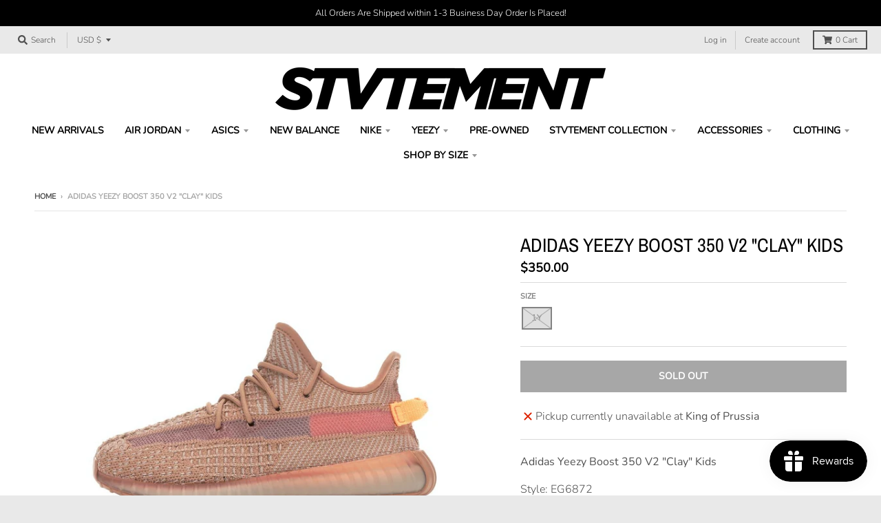

--- FILE ---
content_type: text/html; charset=utf-8
request_url: https://stvtement.shop/products/adidas-yeezy-boost-350-v2-clay-kids
body_size: 47319
content:
<!doctype html>
<!--[if IE 8]><html class="no-js lt-ie9" lang="en"> <![endif]-->
<!--[if IE 9 ]><html class="ie9 no-js"> <![endif]-->
<!--[if (gt IE 9)|!(IE)]><!--> <html class="no-js" lang="en"> <!--<![endif]-->
<head>
  <meta charset="utf-8">
  <meta http-equiv="X-UA-Compatible" content="IE=edge,chrome=1">
  <link rel="canonical" href="https://stvtement.shop/products/adidas-yeezy-boost-350-v2-clay-kids">
  <meta name="viewport" content="width=device-width,initial-scale=1">
  <meta name="theme-color" content="#000000">
  <link rel="preconnect" href="https://cdn.shopify.com">
  <link rel="dns-prefetch" href="https://cdn.shopify.com"><title>
    Adidas Yeezy Boost 350 V2 &quot;Clay&quot; Kids &ndash; STVTEMENT
  </title><meta name="description" content="Adidas Yeezy Boost 350 V2 &quot;Clay&quot; Kids Style: EG6872 Release Date: 03/30/2019 100% Authentic, Guaranteed Authenticity is the foundation of our business, and every item we sell is inspected by our expert team. Our authenticators are the most experienced and highly trained in the business. In addition, we source our produ"><meta property="og:site_name" content="STVTEMENT">
<meta property="og:url" content="https://stvtement.shop/products/adidas-yeezy-boost-350-v2-clay-kids">
<meta property="og:title" content="Adidas Yeezy Boost 350 V2 "Clay" Kids">
<meta property="og:type" content="product">
<meta property="og:description" content="Adidas Yeezy Boost 350 V2 &quot;Clay&quot; Kids Style: EG6872 Release Date: 03/30/2019 100% Authentic, Guaranteed Authenticity is the foundation of our business, and every item we sell is inspected by our expert team. Our authenticators are the most experienced and highly trained in the business. In addition, we source our produ"><meta property="product:availability" content="oos">
  <meta property="product:price:amount" content="350.00">
  <meta property="product:price:currency" content="USD"><meta property="og:image" content="http://stvtement.shop/cdn/shop/products/673ddbea-f26b-4246-bcb7-f3d3c5212672_1200x1200.jpg?v=1605385994">
      <meta property="og:image:secure_url" content="https://stvtement.shop/cdn/shop/products/673ddbea-f26b-4246-bcb7-f3d3c5212672_1200x1200.jpg?v=1605385994">
      <meta property="og:image:width" content="1000">
      <meta property="og:image:height" content="666"><meta name="twitter:site" content="@">
<meta name="twitter:card" content="summary_large_image">
<meta name="twitter:title" content="Adidas Yeezy Boost 350 V2 "Clay" Kids">
<meta name="twitter:description" content="Adidas Yeezy Boost 350 V2 &quot;Clay&quot; Kids Style: EG6872 Release Date: 03/30/2019 100% Authentic, Guaranteed Authenticity is the foundation of our business, and every item we sell is inspected by our expert team. Our authenticators are the most experienced and highly trained in the business. In addition, we source our produ">
<script type="text/javascript">
    window.lazySizesConfig = window.lazySizesConfig || {};
    window.lazySizesConfig.loadMode = 1;
  </script>
  <!--[if (gt IE 9)|!(IE)]><!--><script src="//stvtement.shop/cdn/shop/t/7/assets/lazysizes.min.js?v=174097831579247140971607745842" async="async"></script><!--<![endif]-->
  <!--[if lte IE 9]><script src="//stvtement.shop/cdn/shop/t/7/assets/lazysizes.min.js?v=174097831579247140971607745842"></script><![endif]-->
  
  <link rel="preload" href="//stvtement.shop/cdn/shop/t/7/assets/theme.scss.css?v=183278217934019357921759260184" as="style" onload="this.rel='stylesheet'"><link href="//stvtement.shop/cdn/shop/t/7/assets/theme.scss.css?v=183278217934019357921759260184" rel="stylesheet" type="text/css" media="all" /><script>
    window.StyleHatch = window.StyleHatch || {};
    StyleHatch.Strings = {
      instagramAddToken: "Add your Instagram access token.",
      instagramInvalidToken: "The Instagram access token is invalid. Check to make sure you added the complete token.",
      instagramRateLimitToken: "Your store is currently over Instagram\u0026#39;s rate limit. Contact Style Hatch support for details.",
      addToCart: "Add to Cart",
      preOrder: "Pre-Order",
      soldOut: "Sold Out",
      addressError: "Error looking up that address",
      addressNoResults: "No results for that address",
      addressQueryLimit: "You have exceeded the Google API usage limit. Consider upgrading to a \u003ca href=\"https:\/\/developers.google.com\/maps\/premium\/usage-limits\"\u003ePremium Plan\u003c\/a\u003e.",
      authError: "There was a problem authenticating your Google Maps account.",
      agreeNotice: "You must agree with the terms and conditions of sales to check out.",
      unitPrice: "Unit price",
      unitPriceSeparator: "per"
    }
    window.theme = window.theme || {};
    window.theme.info = { name: "District" };
    StyleHatch.currencyFormat = "${{amount}}";
    StyleHatch.ajaxCartEnable = true;
    StyleHatch.cartData = {"note":null,"attributes":{},"original_total_price":0,"total_price":0,"total_discount":0,"total_weight":0.0,"item_count":0,"items":[],"requires_shipping":false,"currency":"USD","items_subtotal_price":0,"cart_level_discount_applications":[],"checkout_charge_amount":0};
    StyleHatch.routes = {
      root_url: '/',
      account_url: '/account',
      account_login_url: '/account/login',
      account_logout_url: '/account/logout',
      account_recover_url: '/account/recover',
      account_register_url: '/account/register',
      account_addresses_url: '/account/addresses',
      collections_url: '/collections',
      all_products_collection_url: '/collections/all',
      search_url: '/search',
      cart_url: '/cart',
      cart_add_url: '/cart/add',
      cart_change_url: '/cart/change',
      cart_clear_url: '/cart/clear',
      product_recommendations_url: '/recommendations/products'
    };
    // Post defer
    window.addEventListener('DOMContentLoaded', function() {
      (function( $ ) {})(jq223);
    });
    document.documentElement.className = document.documentElement.className.replace('no-js', 'js');
  </script>
  <!--[if (gt IE 9)|!(IE)]><!--><script src="//stvtement.shop/cdn/shop/t/7/assets/vendor.js?v=71805970950799231771607745844" defer="defer"></script><!--<![endif]-->
  <!--[if lte IE 9]><script src="//stvtement.shop/cdn/shop/t/7/assets/vendor.js?v=71805970950799231771607745844"></script><![endif]-->
  <!--[if (gt IE 9)|!(IE)]><!--><script src="//stvtement.shop/cdn/shop/t/7/assets/theme.min.js?v=77172796689415267161607745843" defer="defer"></script><!--<![endif]-->
  <!--[if lte IE 9]><script src="//stvtement.shop/cdn/shop/t/7/assets/theme.js?v=41222556421193382271607745843"></script><![endif]-->
  <!-- starapps_scripts_start -->
<!-- This code is automatically managed by StarApps Studio -->
<!-- Please contact support@starapps.studio for any help -->
<script type="application/json" sa-language-info="true" data-no-instant="true">{"current_language":"en", "default_language":"en"}</script>
<script type="text/javascript" src="https://cdn.starapps.studio/apps/vsk/stvtement/script-1632035835.js?shop=stvtement.myshopify.com" async></script>
<!-- starapps_scripts_end -->
<script>window.performance && window.performance.mark && window.performance.mark('shopify.content_for_header.start');</script><meta id="shopify-digital-wallet" name="shopify-digital-wallet" content="/28712271958/digital_wallets/dialog">
<meta name="shopify-checkout-api-token" content="95d964f471ff1a2ff3542b291825d8b0">
<link rel="alternate" type="application/json+oembed" href="https://stvtement.shop/products/adidas-yeezy-boost-350-v2-clay-kids.oembed">
<script async="async" src="/checkouts/internal/preloads.js?locale=en-US"></script>
<link rel="preconnect" href="https://shop.app" crossorigin="anonymous">
<script async="async" src="https://shop.app/checkouts/internal/preloads.js?locale=en-US&shop_id=28712271958" crossorigin="anonymous"></script>
<script id="apple-pay-shop-capabilities" type="application/json">{"shopId":28712271958,"countryCode":"US","currencyCode":"USD","merchantCapabilities":["supports3DS"],"merchantId":"gid:\/\/shopify\/Shop\/28712271958","merchantName":"STVTEMENT","requiredBillingContactFields":["postalAddress","email","phone"],"requiredShippingContactFields":["postalAddress","email","phone"],"shippingType":"shipping","supportedNetworks":["visa","masterCard","amex","discover","elo","jcb"],"total":{"type":"pending","label":"STVTEMENT","amount":"1.00"},"shopifyPaymentsEnabled":true,"supportsSubscriptions":true}</script>
<script id="shopify-features" type="application/json">{"accessToken":"95d964f471ff1a2ff3542b291825d8b0","betas":["rich-media-storefront-analytics"],"domain":"stvtement.shop","predictiveSearch":true,"shopId":28712271958,"locale":"en"}</script>
<script>var Shopify = Shopify || {};
Shopify.shop = "stvtement.myshopify.com";
Shopify.locale = "en";
Shopify.currency = {"active":"USD","rate":"1.0"};
Shopify.country = "US";
Shopify.theme = {"name":"District","id":83934576726,"schema_name":"District","schema_version":"3.9.3","theme_store_id":735,"role":"main"};
Shopify.theme.handle = "null";
Shopify.theme.style = {"id":null,"handle":null};
Shopify.cdnHost = "stvtement.shop/cdn";
Shopify.routes = Shopify.routes || {};
Shopify.routes.root = "/";</script>
<script type="module">!function(o){(o.Shopify=o.Shopify||{}).modules=!0}(window);</script>
<script>!function(o){function n(){var o=[];function n(){o.push(Array.prototype.slice.apply(arguments))}return n.q=o,n}var t=o.Shopify=o.Shopify||{};t.loadFeatures=n(),t.autoloadFeatures=n()}(window);</script>
<script>
  window.ShopifyPay = window.ShopifyPay || {};
  window.ShopifyPay.apiHost = "shop.app\/pay";
  window.ShopifyPay.redirectState = null;
</script>
<script id="shop-js-analytics" type="application/json">{"pageType":"product"}</script>
<script defer="defer" async type="module" src="//stvtement.shop/cdn/shopifycloud/shop-js/modules/v2/client.init-shop-cart-sync_BApSsMSl.en.esm.js"></script>
<script defer="defer" async type="module" src="//stvtement.shop/cdn/shopifycloud/shop-js/modules/v2/chunk.common_CBoos6YZ.esm.js"></script>
<script type="module">
  await import("//stvtement.shop/cdn/shopifycloud/shop-js/modules/v2/client.init-shop-cart-sync_BApSsMSl.en.esm.js");
await import("//stvtement.shop/cdn/shopifycloud/shop-js/modules/v2/chunk.common_CBoos6YZ.esm.js");

  window.Shopify.SignInWithShop?.initShopCartSync?.({"fedCMEnabled":true,"windoidEnabled":true});

</script>
<script>
  window.Shopify = window.Shopify || {};
  if (!window.Shopify.featureAssets) window.Shopify.featureAssets = {};
  window.Shopify.featureAssets['shop-js'] = {"shop-cart-sync":["modules/v2/client.shop-cart-sync_DJczDl9f.en.esm.js","modules/v2/chunk.common_CBoos6YZ.esm.js"],"init-fed-cm":["modules/v2/client.init-fed-cm_BzwGC0Wi.en.esm.js","modules/v2/chunk.common_CBoos6YZ.esm.js"],"init-windoid":["modules/v2/client.init-windoid_BS26ThXS.en.esm.js","modules/v2/chunk.common_CBoos6YZ.esm.js"],"init-shop-email-lookup-coordinator":["modules/v2/client.init-shop-email-lookup-coordinator_DFwWcvrS.en.esm.js","modules/v2/chunk.common_CBoos6YZ.esm.js"],"shop-cash-offers":["modules/v2/client.shop-cash-offers_DthCPNIO.en.esm.js","modules/v2/chunk.common_CBoos6YZ.esm.js","modules/v2/chunk.modal_Bu1hFZFC.esm.js"],"shop-button":["modules/v2/client.shop-button_D_JX508o.en.esm.js","modules/v2/chunk.common_CBoos6YZ.esm.js"],"shop-toast-manager":["modules/v2/client.shop-toast-manager_tEhgP2F9.en.esm.js","modules/v2/chunk.common_CBoos6YZ.esm.js"],"avatar":["modules/v2/client.avatar_BTnouDA3.en.esm.js"],"pay-button":["modules/v2/client.pay-button_BuNmcIr_.en.esm.js","modules/v2/chunk.common_CBoos6YZ.esm.js"],"init-shop-cart-sync":["modules/v2/client.init-shop-cart-sync_BApSsMSl.en.esm.js","modules/v2/chunk.common_CBoos6YZ.esm.js"],"shop-login-button":["modules/v2/client.shop-login-button_DwLgFT0K.en.esm.js","modules/v2/chunk.common_CBoos6YZ.esm.js","modules/v2/chunk.modal_Bu1hFZFC.esm.js"],"init-customer-accounts-sign-up":["modules/v2/client.init-customer-accounts-sign-up_TlVCiykN.en.esm.js","modules/v2/client.shop-login-button_DwLgFT0K.en.esm.js","modules/v2/chunk.common_CBoos6YZ.esm.js","modules/v2/chunk.modal_Bu1hFZFC.esm.js"],"init-shop-for-new-customer-accounts":["modules/v2/client.init-shop-for-new-customer-accounts_DrjXSI53.en.esm.js","modules/v2/client.shop-login-button_DwLgFT0K.en.esm.js","modules/v2/chunk.common_CBoos6YZ.esm.js","modules/v2/chunk.modal_Bu1hFZFC.esm.js"],"init-customer-accounts":["modules/v2/client.init-customer-accounts_C0Oh2ljF.en.esm.js","modules/v2/client.shop-login-button_DwLgFT0K.en.esm.js","modules/v2/chunk.common_CBoos6YZ.esm.js","modules/v2/chunk.modal_Bu1hFZFC.esm.js"],"shop-follow-button":["modules/v2/client.shop-follow-button_C5D3XtBb.en.esm.js","modules/v2/chunk.common_CBoos6YZ.esm.js","modules/v2/chunk.modal_Bu1hFZFC.esm.js"],"checkout-modal":["modules/v2/client.checkout-modal_8TC_1FUY.en.esm.js","modules/v2/chunk.common_CBoos6YZ.esm.js","modules/v2/chunk.modal_Bu1hFZFC.esm.js"],"lead-capture":["modules/v2/client.lead-capture_D-pmUjp9.en.esm.js","modules/v2/chunk.common_CBoos6YZ.esm.js","modules/v2/chunk.modal_Bu1hFZFC.esm.js"],"shop-login":["modules/v2/client.shop-login_BmtnoEUo.en.esm.js","modules/v2/chunk.common_CBoos6YZ.esm.js","modules/v2/chunk.modal_Bu1hFZFC.esm.js"],"payment-terms":["modules/v2/client.payment-terms_BHOWV7U_.en.esm.js","modules/v2/chunk.common_CBoos6YZ.esm.js","modules/v2/chunk.modal_Bu1hFZFC.esm.js"]};
</script>
<script>(function() {
  var isLoaded = false;
  function asyncLoad() {
    if (isLoaded) return;
    isLoaded = true;
    var urls = ["https:\/\/services.nofraud.com\/js\/device.js?shop=stvtement.myshopify.com","https:\/\/js.smile.io\/v1\/smile-shopify.js?shop=stvtement.myshopify.com","https:\/\/cdn.nfcube.com\/instafeed-1a341bf7b25fc56091340cebb0aa123a.js?shop=stvtement.myshopify.com"];
    for (var i = 0; i < urls.length; i++) {
      var s = document.createElement('script');
      s.type = 'text/javascript';
      s.async = true;
      s.src = urls[i];
      var x = document.getElementsByTagName('script')[0];
      x.parentNode.insertBefore(s, x);
    }
  };
  if(window.attachEvent) {
    window.attachEvent('onload', asyncLoad);
  } else {
    window.addEventListener('load', asyncLoad, false);
  }
})();</script>
<script id="__st">var __st={"a":28712271958,"offset":-18000,"reqid":"ec9d8df3-814f-425a-b73e-318afaec3450-1768918492","pageurl":"stvtement.shop\/products\/adidas-yeezy-boost-350-v2-clay-kids","u":"16fb6ce1786a","p":"product","rtyp":"product","rid":4959741247574};</script>
<script>window.ShopifyPaypalV4VisibilityTracking = true;</script>
<script id="captcha-bootstrap">!function(){'use strict';const t='contact',e='account',n='new_comment',o=[[t,t],['blogs',n],['comments',n],[t,'customer']],c=[[e,'customer_login'],[e,'guest_login'],[e,'recover_customer_password'],[e,'create_customer']],r=t=>t.map((([t,e])=>`form[action*='/${t}']:not([data-nocaptcha='true']) input[name='form_type'][value='${e}']`)).join(','),a=t=>()=>t?[...document.querySelectorAll(t)].map((t=>t.form)):[];function s(){const t=[...o],e=r(t);return a(e)}const i='password',u='form_key',d=['recaptcha-v3-token','g-recaptcha-response','h-captcha-response',i],f=()=>{try{return window.sessionStorage}catch{return}},m='__shopify_v',_=t=>t.elements[u];function p(t,e,n=!1){try{const o=window.sessionStorage,c=JSON.parse(o.getItem(e)),{data:r}=function(t){const{data:e,action:n}=t;return t[m]||n?{data:e,action:n}:{data:t,action:n}}(c);for(const[e,n]of Object.entries(r))t.elements[e]&&(t.elements[e].value=n);n&&o.removeItem(e)}catch(o){console.error('form repopulation failed',{error:o})}}const l='form_type',E='cptcha';function T(t){t.dataset[E]=!0}const w=window,h=w.document,L='Shopify',v='ce_forms',y='captcha';let A=!1;((t,e)=>{const n=(g='f06e6c50-85a8-45c8-87d0-21a2b65856fe',I='https://cdn.shopify.com/shopifycloud/storefront-forms-hcaptcha/ce_storefront_forms_captcha_hcaptcha.v1.5.2.iife.js',D={infoText:'Protected by hCaptcha',privacyText:'Privacy',termsText:'Terms'},(t,e,n)=>{const o=w[L][v],c=o.bindForm;if(c)return c(t,g,e,D).then(n);var r;o.q.push([[t,g,e,D],n]),r=I,A||(h.body.append(Object.assign(h.createElement('script'),{id:'captcha-provider',async:!0,src:r})),A=!0)});var g,I,D;w[L]=w[L]||{},w[L][v]=w[L][v]||{},w[L][v].q=[],w[L][y]=w[L][y]||{},w[L][y].protect=function(t,e){n(t,void 0,e),T(t)},Object.freeze(w[L][y]),function(t,e,n,w,h,L){const[v,y,A,g]=function(t,e,n){const i=e?o:[],u=t?c:[],d=[...i,...u],f=r(d),m=r(i),_=r(d.filter((([t,e])=>n.includes(e))));return[a(f),a(m),a(_),s()]}(w,h,L),I=t=>{const e=t.target;return e instanceof HTMLFormElement?e:e&&e.form},D=t=>v().includes(t);t.addEventListener('submit',(t=>{const e=I(t);if(!e)return;const n=D(e)&&!e.dataset.hcaptchaBound&&!e.dataset.recaptchaBound,o=_(e),c=g().includes(e)&&(!o||!o.value);(n||c)&&t.preventDefault(),c&&!n&&(function(t){try{if(!f())return;!function(t){const e=f();if(!e)return;const n=_(t);if(!n)return;const o=n.value;o&&e.removeItem(o)}(t);const e=Array.from(Array(32),(()=>Math.random().toString(36)[2])).join('');!function(t,e){_(t)||t.append(Object.assign(document.createElement('input'),{type:'hidden',name:u})),t.elements[u].value=e}(t,e),function(t,e){const n=f();if(!n)return;const o=[...t.querySelectorAll(`input[type='${i}']`)].map((({name:t})=>t)),c=[...d,...o],r={};for(const[a,s]of new FormData(t).entries())c.includes(a)||(r[a]=s);n.setItem(e,JSON.stringify({[m]:1,action:t.action,data:r}))}(t,e)}catch(e){console.error('failed to persist form',e)}}(e),e.submit())}));const S=(t,e)=>{t&&!t.dataset[E]&&(n(t,e.some((e=>e===t))),T(t))};for(const o of['focusin','change'])t.addEventListener(o,(t=>{const e=I(t);D(e)&&S(e,y())}));const B=e.get('form_key'),M=e.get(l),P=B&&M;t.addEventListener('DOMContentLoaded',(()=>{const t=y();if(P)for(const e of t)e.elements[l].value===M&&p(e,B);[...new Set([...A(),...v().filter((t=>'true'===t.dataset.shopifyCaptcha))])].forEach((e=>S(e,t)))}))}(h,new URLSearchParams(w.location.search),n,t,e,['guest_login'])})(!0,!0)}();</script>
<script integrity="sha256-4kQ18oKyAcykRKYeNunJcIwy7WH5gtpwJnB7kiuLZ1E=" data-source-attribution="shopify.loadfeatures" defer="defer" src="//stvtement.shop/cdn/shopifycloud/storefront/assets/storefront/load_feature-a0a9edcb.js" crossorigin="anonymous"></script>
<script crossorigin="anonymous" defer="defer" src="//stvtement.shop/cdn/shopifycloud/storefront/assets/shopify_pay/storefront-65b4c6d7.js?v=20250812"></script>
<script data-source-attribution="shopify.dynamic_checkout.dynamic.init">var Shopify=Shopify||{};Shopify.PaymentButton=Shopify.PaymentButton||{isStorefrontPortableWallets:!0,init:function(){window.Shopify.PaymentButton.init=function(){};var t=document.createElement("script");t.src="https://stvtement.shop/cdn/shopifycloud/portable-wallets/latest/portable-wallets.en.js",t.type="module",document.head.appendChild(t)}};
</script>
<script data-source-attribution="shopify.dynamic_checkout.buyer_consent">
  function portableWalletsHideBuyerConsent(e){var t=document.getElementById("shopify-buyer-consent"),n=document.getElementById("shopify-subscription-policy-button");t&&n&&(t.classList.add("hidden"),t.setAttribute("aria-hidden","true"),n.removeEventListener("click",e))}function portableWalletsShowBuyerConsent(e){var t=document.getElementById("shopify-buyer-consent"),n=document.getElementById("shopify-subscription-policy-button");t&&n&&(t.classList.remove("hidden"),t.removeAttribute("aria-hidden"),n.addEventListener("click",e))}window.Shopify?.PaymentButton&&(window.Shopify.PaymentButton.hideBuyerConsent=portableWalletsHideBuyerConsent,window.Shopify.PaymentButton.showBuyerConsent=portableWalletsShowBuyerConsent);
</script>
<script>
  function portableWalletsCleanup(e){e&&e.src&&console.error("Failed to load portable wallets script "+e.src);var t=document.querySelectorAll("shopify-accelerated-checkout .shopify-payment-button__skeleton, shopify-accelerated-checkout-cart .wallet-cart-button__skeleton"),e=document.getElementById("shopify-buyer-consent");for(let e=0;e<t.length;e++)t[e].remove();e&&e.remove()}function portableWalletsNotLoadedAsModule(e){e instanceof ErrorEvent&&"string"==typeof e.message&&e.message.includes("import.meta")&&"string"==typeof e.filename&&e.filename.includes("portable-wallets")&&(window.removeEventListener("error",portableWalletsNotLoadedAsModule),window.Shopify.PaymentButton.failedToLoad=e,"loading"===document.readyState?document.addEventListener("DOMContentLoaded",window.Shopify.PaymentButton.init):window.Shopify.PaymentButton.init())}window.addEventListener("error",portableWalletsNotLoadedAsModule);
</script>

<script type="module" src="https://stvtement.shop/cdn/shopifycloud/portable-wallets/latest/portable-wallets.en.js" onError="portableWalletsCleanup(this)" crossorigin="anonymous"></script>
<script nomodule>
  document.addEventListener("DOMContentLoaded", portableWalletsCleanup);
</script>

<link id="shopify-accelerated-checkout-styles" rel="stylesheet" media="screen" href="https://stvtement.shop/cdn/shopifycloud/portable-wallets/latest/accelerated-checkout-backwards-compat.css" crossorigin="anonymous">
<style id="shopify-accelerated-checkout-cart">
        #shopify-buyer-consent {
  margin-top: 1em;
  display: inline-block;
  width: 100%;
}

#shopify-buyer-consent.hidden {
  display: none;
}

#shopify-subscription-policy-button {
  background: none;
  border: none;
  padding: 0;
  text-decoration: underline;
  font-size: inherit;
  cursor: pointer;
}

#shopify-subscription-policy-button::before {
  box-shadow: none;
}

      </style>

<script>window.performance && window.performance.mark && window.performance.mark('shopify.content_for_header.end');</script> 
 <script src="//stvtement.shop/cdn/shop/t/7/assets/servicify-asset.js?v=9391740801321792721671079344" type="text/javascript"></script>
<div id="shopify-section-filter-menu-settings" class="shopify-section"><style type="text/css">
/*  Filter Menu Color and Image Section CSS */</style>
<link href="//stvtement.shop/cdn/shop/t/7/assets/filter-menu.scss.css?v=56692150127305652061700271048" rel="stylesheet" type="text/css" media="all" />
<script src="//stvtement.shop/cdn/shop/t/7/assets/filter-menu.js?v=125519208554403998121632036971" type="text/javascript"></script>





</div>
<!-- BEGIN app block: shopify://apps/blockify-fraud-filter/blocks/app_embed/2e3e0ba5-0e70-447a-9ec5-3bf76b5ef12e --> 
 
 
    <script>
        window.blockifyShopIdentifier = "stvtement.myshopify.com";
        window.ipBlockerMetafields = "{\"showOverlayByPass\":false,\"disableSpyExtensions\":false,\"blockUnknownBots\":false,\"activeApp\":true,\"blockByMetafield\":true,\"visitorAnalytic\":true,\"showWatermark\":true,\"token\":\"eyJhbGciOiJIUzI1NiIsInR5cCI6IkpXVCJ9.eyJpZGVudGlmaWVySWQiOiJzdHZ0ZW1lbnQubXlzaG9waWZ5LmNvbSIsImlhdCI6MTcxOTk4MzA5Mn0.Y3uplHZnlEuD2XVzf8DlQ_dtg9w130RNetnsd4qAvQI\"}";
        window.blockifyRules = "{\"whitelist\":[],\"blacklist\":[]}";
        window.ipblockerBlockTemplate = "{\"customCss\":\"#blockify---container{--bg-blockify: #fff;position:relative}#blockify---container::after{content:'';position:absolute;inset:0;background-repeat:no-repeat !important;background-size:cover !important;background:var(--bg-blockify);z-index:0}#blockify---container #blockify---container__inner{display:flex;flex-direction:column;align-items:center;position:relative;z-index:1}#blockify---container #blockify---container__inner #blockify-block-content{display:flex;flex-direction:column;align-items:center;text-align:center}#blockify---container #blockify---container__inner #blockify-block-content #blockify-block-superTitle{display:none !important}#blockify---container #blockify---container__inner #blockify-block-content #blockify-block-title{font-size:313%;font-weight:bold;margin-top:1em}@media only screen and (min-width: 768px) and (max-width: 1199px){#blockify---container #blockify---container__inner #blockify-block-content #blockify-block-title{font-size:188%}}@media only screen and (max-width: 767px){#blockify---container #blockify---container__inner #blockify-block-content #blockify-block-title{font-size:107%}}#blockify---container #blockify---container__inner #blockify-block-content #blockify-block-description{font-size:125%;margin:1.5em;line-height:1.5}@media only screen and (min-width: 768px) and (max-width: 1199px){#blockify---container #blockify---container__inner #blockify-block-content #blockify-block-description{font-size:88%}}@media only screen and (max-width: 767px){#blockify---container #blockify---container__inner #blockify-block-content #blockify-block-description{font-size:107%}}#blockify---container #blockify---container__inner #blockify-block-content #blockify-block-description #blockify-block-text-blink{display:none !important}#blockify---container #blockify---container__inner #blockify-logo-block-image{position:relative;width:400px;height:auto;max-height:300px}@media only screen and (max-width: 767px){#blockify---container #blockify---container__inner #blockify-logo-block-image{width:200px}}#blockify---container #blockify---container__inner #blockify-logo-block-image::before{content:'';display:block;padding-bottom:56.2%}#blockify---container #blockify---container__inner #blockify-logo-block-image img{position:absolute;top:0;left:0;width:100%;height:100%;object-fit:contain}\\n\",\"logoImage\":{\"active\":true,\"value\":\"https:\/\/storage.synctrack.io\/megamind-fraud\/assets\/default-thumbnail.png\",\"altText\":\"Red octagonal stop sign with a black hand symbol in the center, indicating a warning or prohibition\"},\"superTitle\":{\"active\":false,\"text\":\"403\",\"color\":\"#899df1\"},\"title\":{\"active\":true,\"text\":\"Access Denied\",\"color\":\"#000\"},\"description\":{\"active\":true,\"text\":\"The site owner may have set restrictions that prevent you from accessing the site. Please contact the site owner for access.\",\"color\":\"#000\"},\"background\":{\"active\":true,\"value\":\"#fff\",\"type\":\"1\",\"colorFrom\":null,\"colorTo\":null}}";

        
            window.blockifyProductCollections = [268978061398,168618197078,168609546326];
        
    </script>
<link href="https://cdn.shopify.com/extensions/019bc61e-5a2c-71e1-9b16-ae80802f2aca/blockify-shopify-287/assets/blockify-embed.min.js" as="script" type="text/javascript" rel="preload"><link href="https://cdn.shopify.com/extensions/019bc61e-5a2c-71e1-9b16-ae80802f2aca/blockify-shopify-287/assets/prevent-bypass-script.min.js" as="script" type="text/javascript" rel="preload">
<script type="text/javascript">
    window.blockifyBaseUrl = 'https://fraud.blockifyapp.com/s/api';
    window.blockifyPublicUrl = 'https://fraud.blockifyapp.com/s/api/public';
    window.bucketUrl = 'https://storage.synctrack.io/megamind-fraud';
    window.storefrontApiUrl  = 'https://fraud.blockifyapp.com/p/api';
</script>
<script type="text/javascript">
  window.blockifyChecking = true;
</script>
<script id="blockifyScriptByPass" type="text/javascript" src=https://cdn.shopify.com/extensions/019bc61e-5a2c-71e1-9b16-ae80802f2aca/blockify-shopify-287/assets/prevent-bypass-script.min.js async></script>
<script id="blockifyScriptTag" type="text/javascript" src=https://cdn.shopify.com/extensions/019bc61e-5a2c-71e1-9b16-ae80802f2aca/blockify-shopify-287/assets/blockify-embed.min.js async></script>


<!-- END app block --><!-- BEGIN app block: shopify://apps/powerful-form-builder/blocks/app-embed/e4bcb1eb-35b2-42e6-bc37-bfe0e1542c9d --><script type="text/javascript" hs-ignore data-cookieconsent="ignore">
  var Globo = Globo || {};
  var globoFormbuilderRecaptchaInit = function(){};
  var globoFormbuilderHcaptchaInit = function(){};
  window.Globo.FormBuilder = window.Globo.FormBuilder || {};
  window.Globo.FormBuilder.shop = {"configuration":{"money_format":"${{amount}}"},"pricing":{"features":{"bulkOrderForm":false,"cartForm":false,"fileUpload":2,"removeCopyright":false,"restrictedEmailDomains":false}},"settings":{"copyright":"Powered by <a href=\"https://globosoftware.net\" target=\"_blank\">Globo</a> <a href=\"https://apps.shopify.com/form-builder-contact-form\" target=\"_blank\">Form Builder</a>","hideWaterMark":false,"reCaptcha":{"recaptchaType":"v2","siteKey":false,"languageCode":"en"},"hCaptcha":{"siteKey":false},"scrollTop":false,"customCssCode":"","customCssEnabled":false,"additionalColumns":[]},"encryption_form_id":1,"url":"https://app.powerfulform.com/","CDN_URL":"https://dxo9oalx9qc1s.cloudfront.net"};

  if(window.Globo.FormBuilder.shop.settings.customCssEnabled && window.Globo.FormBuilder.shop.settings.customCssCode){
    const customStyle = document.createElement('style');
    customStyle.type = 'text/css';
    customStyle.innerHTML = window.Globo.FormBuilder.shop.settings.customCssCode;
    document.head.appendChild(customStyle);
  }

  window.Globo.FormBuilder.forms = [];
    
      
      
      
      window.Globo.FormBuilder.forms[89909] = {"89909":{"elements":[{"id":"group-1","type":"group","label":"Page 1","description":"","elements":[{"id":"radio","type":"radio","label":"1. Are you:","options":[{"label":"Male","value":"Male"},{"label":"Female","value":"Female"}],"defaultOption":"","description":"","hideLabel":false,"keepPositionLabel":false,"required":true,"ifHideLabel":false,"inlineOption":50,"columnWidth":100},{"id":"radio-2","type":"radio","label":{"en":"2. What is your age demographic:"},"options":[{"label":{"en":"17 - 19"},"value":"17 - 19"},{"label":{"en":"20 - 24"},"value":"20 - 24"},{"label":{"en":"25 - 29"},"value":"25 - 29"},{"label":{"en":"30 - 34"},"value":"30 - 34"},{"label":{"en":"35 - 39"},"value":"35 - 39"},{"label":{"en":"40+"},"value":"40+"}],"defaultOption":"","description":"","hideLabel":false,"keepPositionLabel":false,"required":true,"ifHideLabel":false,"inlineOption":100,"columnWidth":100,"conditionalField":false,"onlyShowIf":false,"radio":false},{"id":"checkbox-1","type":"checkbox","label":{"en":"Areas of Interest:"},"options":[{"label":{"en":"Sale Associate (Part-Time)"},"value":"Sale Associate (Part-Time)"},{"label":{"en":"Sale Associate (Full-Time)"},"value":"Sale Associate (Full-Time)"},{"label":{"en":"Store Manager \/ Assistant Manager (Must Be Full-Time)"},"value":"Store Manager \/ Assistant Manager (Must Be Full-Time)"},{"label":{"en":"Social Media Manager"},"value":"Social Media Manager"}],"defaultOptions":"","otherOptionLabel":"Other","otherOptionPlaceholder":"Enter other option","hideLabel":false,"keepPositionLabel":false,"inlineOption":100,"columnWidth":100,"displayType":"show","displayDisjunctive":false,"conditionalField":false,"required":true},{"id":"textarea-1","type":"textarea","label":{"en":"Why do you want to work at Stvtement:"},"placeholder":"","description":"","limitCharacters":false,"characters":100,"hideLabel":false,"keepPositionLabel":false,"columnWidth":100,"displayType":"show","displayDisjunctive":false,"conditionalField":false},{"id":"email","type":"email","label":{"en":"Email address"},"placeholder":"Please enter your email address","description":"","limitCharacters":false,"characters":100,"hideLabel":false,"keepPositionLabel":false,"required":true,"ifHideLabel":false,"inputIcon":null,"columnWidth":100,"conditionalField":false,"onlyShowIf":false,"radio":false,"radio-2":false,"radio-3":false,"checkbox":false},{"id":"name-4","type":"name","label":{"en":"First Name"},"placeholder":{"en":"John"},"description":"","limitCharacters":false,"characters":100,"hideLabel":false,"keepPositionLabel":false,"columnWidth":50,"displayType":"show","displayDisjunctive":false,"conditionalField":false,"required":true},{"id":"name-2","type":"name","label":{"en":"Last Name"},"placeholder":{"en":"Doe"},"description":"","limitCharacters":false,"characters":100,"hideLabel":false,"keepPositionLabel":false,"columnWidth":50,"displayType":"show","displayDisjunctive":false,"conditionalField":false,"required":true},{"id":"name-3","type":"name","label":{"en":"Address Line 1"},"placeholder":{"en":"123 Apple Road"},"description":"","limitCharacters":false,"characters":100,"hideLabel":false,"keepPositionLabel":false,"columnWidth":100,"displayType":"show","displayDisjunctive":false,"conditionalField":false,"required":true},{"id":"name-5","type":"name","label":{"en":"City"},"placeholder":{"en":"King of Prussia"},"description":"","limitCharacters":false,"characters":100,"hideLabel":false,"keepPositionLabel":false,"columnWidth":50,"displayType":"show","displayDisjunctive":false,"conditionalField":false,"required":true},{"id":"name-6","type":"name","label":{"en":"State"},"placeholder":{"en":"Pennsylvania"},"description":"","limitCharacters":false,"characters":100,"hideLabel":false,"keepPositionLabel":false,"columnWidth":50,"displayType":"show","displayDisjunctive":false,"conditionalField":false,"required":true},{"id":"name-1","type":"name","label":{"en":"Zip Code"},"placeholder":{"en":"19406"},"description":"","limitCharacters":false,"characters":100,"hideLabel":false,"keepPositionLabel":false,"columnWidth":50,"displayType":"show","displayDisjunctive":false,"conditionalField":false,"required":true},{"id":"file2-1","type":"file2","label":{"en":"Upload Resumé"},"button-text":"Browse file","placeholder":"Choose file or drag here","hint":"Supported format: JPG, JPEG, PNG, GIF, SVG.","allowed-multiple":true,"allowed-extensions":["jpg","jpeg","png","gif","svg","pdf"],"description":"","hideLabel":false,"keepPositionLabel":false,"columnWidth":100,"displayType":"show","displayDisjunctive":false,"conditionalField":false,"required":false}]}],"errorMessage":{"required":"{{ label | capitalize }} is required","minSelections":"Please choose at least {{ min_selections }} options","maxSelections":"Please choose at maximum of {{ max_selections }} options","exactlySelections":"Please choose exactly {{ exact_selections }} options","minProductSelections":"Please choose at least {{ min_selections }} products","maxProductSelections":"Please choose a maximum of {{ max_selections }} products","minProductQuantities":"Please choose a quantity of at least {{ min_quantities }} products","maxProductQuantities":"Please choose a quantity of no more than {{ max_quantities }} products","minEachProductQuantities":"Choose quantity of product {{product_name}} of at least {{min_quantities}}","maxEachProductQuantities":"Choose quantity of product {{product_name}} of at most {{max_quantities}}","invalid":"Invalid","invalidName":"Invalid name","invalidEmail":"Email address is invalid","restrictedEmailDomain":"This email domain is restricted","invalidURL":"Invalid url","invalidPhone":"Invalid phone","invalidNumber":"Invalid number","invalidPassword":"Invalid password","confirmPasswordNotMatch":"Confirmed password doesn't match","customerAlreadyExists":"Customer already exists","keyAlreadyExists":"Data already exists","fileSizeLimit":"File size limit","fileNotAllowed":"File not allowed","requiredCaptcha":"Required captcha","requiredProducts":"Please select product","limitQuantity":"The number of products left in stock has been exceeded","shopifyInvalidPhone":"phone - Enter a valid phone number to use this delivery method","shopifyPhoneHasAlready":"phone - Phone has already been taken","shopifyInvalidProvice":"addresses.province - is not valid","otherError":"Something went wrong, please try again"},"appearance":{"layout":"default","width":650,"style":"classic","mainColor":"#1c1c1c","floatingIcon":"\u003csvg aria-hidden=\"true\" focusable=\"false\" data-prefix=\"far\" data-icon=\"envelope\" class=\"svg-inline--fa fa-envelope fa-w-16\" role=\"img\" xmlns=\"http:\/\/www.w3.org\/2000\/svg\" viewBox=\"0 0 512 512\"\u003e\u003cpath fill=\"currentColor\" d=\"M464 64H48C21.49 64 0 85.49 0 112v288c0 26.51 21.49 48 48 48h416c26.51 0 48-21.49 48-48V112c0-26.51-21.49-48-48-48zm0 48v40.805c-22.422 18.259-58.168 46.651-134.587 106.49-16.841 13.247-50.201 45.072-73.413 44.701-23.208.375-56.579-31.459-73.413-44.701C106.18 199.465 70.425 171.067 48 152.805V112h416zM48 400V214.398c22.914 18.251 55.409 43.862 104.938 82.646 21.857 17.205 60.134 55.186 103.062 54.955 42.717.231 80.509-37.199 103.053-54.947 49.528-38.783 82.032-64.401 104.947-82.653V400H48z\"\u003e\u003c\/path\u003e\u003c\/svg\u003e","floatingText":null,"displayOnAllPage":false,"formType":"normalForm","background":"color","backgroundColor":"#fff","descriptionColor":"#6c757d","headingColor":"#000","labelColor":"#1c1c1c","optionColor":"#000","paragraphBackground":"#fff","paragraphColor":"#000","colorScheme":{"solidButton":{"red":28,"green":28,"blue":28},"solidButtonLabel":{"red":255,"green":255,"blue":255},"text":{"red":28,"green":28,"blue":28},"outlineButton":{"red":28,"green":28,"blue":28},"background":{"red":255,"green":255,"blue":255}},"theme_design":false,"fontSize":"large"},"afterSubmit":{"action":"hideForm","title":{"en":"Thanks for applying!"},"message":{"en":"\u003cp\u003eWe appreciate you for submitting your application. One of our colleagues will contact you for an in-person interview if we are interest.\u003c\/p\u003e\u003cp\u003e\u003cbr\u003e\u003c\/p\u003e\u003cp\u003eHave a great day!\u003c\/p\u003e\u003cp\u003e-STVTEMENT\u003c\/p\u003e"},"redirectUrl":null},"footer":{"description":null,"previousText":"Previous","nextText":"Next","submitText":"Submit","submitAlignment":"left"},"header":{"active":true,"title":{"en":"Work at STVTEMENT"},"description":{"en":"\u003cp\u003e\u003cspan style=\"background-color: transparent; color: rgb(0, 0, 0);\"\u003ePlease take a moment to review and complete the available positions that best suit your criteria and submit your application by filling out the information below:\u003c\/span\u003e\u003c\/p\u003e"},"headerAlignment":"left"},"isStepByStepForm":true,"publish":{"requiredLogin":false,"requiredLoginMessage":"Please \u003ca href='\/account\/login' title='login'\u003elogin\u003c\/a\u003e to continue"},"reCaptcha":{"enable":false},"html":"\n\u003cdiv class=\"globo-form default-form globo-form-id-89909 \" data-locale=\"en\" \u003e\n\n\u003cstyle\u003e\n\n\n    :root .globo-form-app[data-id=\"89909\"]{\n        \n        --gfb-color-solidButton: 28,28,28;\n        --gfb-color-solidButtonColor: rgb(var(--gfb-color-solidButton));\n        --gfb-color-solidButtonLabel: 255,255,255;\n        --gfb-color-solidButtonLabelColor: rgb(var(--gfb-color-solidButtonLabel));\n        --gfb-color-text: 28,28,28;\n        --gfb-color-textColor: rgb(var(--gfb-color-text));\n        --gfb-color-outlineButton: 28,28,28;\n        --gfb-color-outlineButtonColor: rgb(var(--gfb-color-outlineButton));\n        --gfb-color-background: 255,255,255;\n        --gfb-color-backgroundColor: rgb(var(--gfb-color-background));\n        \n        --gfb-main-color: #1c1c1c;\n        --gfb-primary-color: var(--gfb-color-solidButtonColor, var(--gfb-main-color));\n        --gfb-primary-text-color: var(--gfb-color-solidButtonLabelColor, #FFF);\n        --gfb-form-width: 650px;\n        --gfb-font-family: inherit;\n        --gfb-font-style: inherit;\n        --gfb--image: 40%;\n        --gfb-image-ratio-draft: var(--gfb--image);\n        --gfb-image-ratio: var(--gfb-image-ratio-draft);\n        \n        --gfb-bg-temp-color: #FFF;\n        --gfb-bg-position: ;\n        \n            --gfb-bg-temp-color: #fff;\n        \n        --gfb-bg-color: var(--gfb-color-backgroundColor, var(--gfb-bg-temp-color));\n        \n    }\n    \n.globo-form-id-89909 .globo-form-app{\n    max-width: 650px;\n    width: -webkit-fill-available;\n    \n    background-color: var(--gfb-bg-color);\n    \n    \n}\n\n.globo-form-id-89909 .globo-form-app .globo-heading{\n    color: var(--gfb-color-textColor, #000)\n}\n\n\n.globo-form-id-89909 .globo-form-app .header {\n    text-align:left;\n}\n\n\n.globo-form-id-89909 .globo-form-app .globo-description,\n.globo-form-id-89909 .globo-form-app .header .globo-description{\n    --gfb-color-description: rgba(var(--gfb-color-text), 0.8);\n    color: var(--gfb-color-description, #6c757d);\n}\n.globo-form-id-89909 .globo-form-app .globo-label,\n.globo-form-id-89909 .globo-form-app .globo-form-control label.globo-label,\n.globo-form-id-89909 .globo-form-app .globo-form-control label.globo-label span.label-content{\n    color: var(--gfb-color-textColor, #1c1c1c);\n    text-align: left;\n}\n.globo-form-id-89909 .globo-form-app .globo-label.globo-position-label{\n    height: 20px !important;\n}\n.globo-form-id-89909 .globo-form-app .globo-form-control .help-text.globo-description,\n.globo-form-id-89909 .globo-form-app .globo-form-control span.globo-description{\n    --gfb-color-description: rgba(var(--gfb-color-text), 0.8);\n    color: var(--gfb-color-description, #6c757d);\n}\n.globo-form-id-89909 .globo-form-app .globo-form-control .checkbox-wrapper .globo-option,\n.globo-form-id-89909 .globo-form-app .globo-form-control .radio-wrapper .globo-option\n{\n    color: var(--gfb-color-textColor, #1c1c1c);\n}\n.globo-form-id-89909 .globo-form-app .footer,\n.globo-form-id-89909 .globo-form-app .gfb__footer{\n    text-align:left;\n}\n.globo-form-id-89909 .globo-form-app .footer button,\n.globo-form-id-89909 .globo-form-app .gfb__footer button{\n    border:1px solid var(--gfb-primary-color);\n    \n}\n.globo-form-id-89909 .globo-form-app .footer button.submit,\n.globo-form-id-89909 .globo-form-app .gfb__footer button.submit\n.globo-form-id-89909 .globo-form-app .footer button.checkout,\n.globo-form-id-89909 .globo-form-app .gfb__footer button.checkout,\n.globo-form-id-89909 .globo-form-app .footer button.action.loading .spinner,\n.globo-form-id-89909 .globo-form-app .gfb__footer button.action.loading .spinner{\n    background-color: var(--gfb-primary-color);\n    color : #ffffff;\n}\n.globo-form-id-89909 .globo-form-app .globo-form-control .star-rating\u003efieldset:not(:checked)\u003elabel:before {\n    content: url('data:image\/svg+xml; utf8, \u003csvg aria-hidden=\"true\" focusable=\"false\" data-prefix=\"far\" data-icon=\"star\" class=\"svg-inline--fa fa-star fa-w-18\" role=\"img\" xmlns=\"http:\/\/www.w3.org\/2000\/svg\" viewBox=\"0 0 576 512\"\u003e\u003cpath fill=\"%231c1c1c\" d=\"M528.1 171.5L382 150.2 316.7 17.8c-11.7-23.6-45.6-23.9-57.4 0L194 150.2 47.9 171.5c-26.2 3.8-36.7 36.1-17.7 54.6l105.7 103-25 145.5c-4.5 26.3 23.2 46 46.4 33.7L288 439.6l130.7 68.7c23.2 12.2 50.9-7.4 46.4-33.7l-25-145.5 105.7-103c19-18.5 8.5-50.8-17.7-54.6zM388.6 312.3l23.7 138.4L288 385.4l-124.3 65.3 23.7-138.4-100.6-98 139-20.2 62.2-126 62.2 126 139 20.2-100.6 98z\"\u003e\u003c\/path\u003e\u003c\/svg\u003e');\n}\n.globo-form-id-89909 .globo-form-app .globo-form-control .star-rating\u003efieldset\u003einput:checked ~ label:before {\n    content: url('data:image\/svg+xml; utf8, \u003csvg aria-hidden=\"true\" focusable=\"false\" data-prefix=\"fas\" data-icon=\"star\" class=\"svg-inline--fa fa-star fa-w-18\" role=\"img\" xmlns=\"http:\/\/www.w3.org\/2000\/svg\" viewBox=\"0 0 576 512\"\u003e\u003cpath fill=\"%231c1c1c\" d=\"M259.3 17.8L194 150.2 47.9 171.5c-26.2 3.8-36.7 36.1-17.7 54.6l105.7 103-25 145.5c-4.5 26.3 23.2 46 46.4 33.7L288 439.6l130.7 68.7c23.2 12.2 50.9-7.4 46.4-33.7l-25-145.5 105.7-103c19-18.5 8.5-50.8-17.7-54.6L382 150.2 316.7 17.8c-11.7-23.6-45.6-23.9-57.4 0z\"\u003e\u003c\/path\u003e\u003c\/svg\u003e');\n}\n.globo-form-id-89909 .globo-form-app .globo-form-control .star-rating\u003efieldset:not(:checked)\u003elabel:hover:before,\n.globo-form-id-89909 .globo-form-app .globo-form-control .star-rating\u003efieldset:not(:checked)\u003elabel:hover ~ label:before{\n    content : url('data:image\/svg+xml; utf8, \u003csvg aria-hidden=\"true\" focusable=\"false\" data-prefix=\"fas\" data-icon=\"star\" class=\"svg-inline--fa fa-star fa-w-18\" role=\"img\" xmlns=\"http:\/\/www.w3.org\/2000\/svg\" viewBox=\"0 0 576 512\"\u003e\u003cpath fill=\"%231c1c1c\" d=\"M259.3 17.8L194 150.2 47.9 171.5c-26.2 3.8-36.7 36.1-17.7 54.6l105.7 103-25 145.5c-4.5 26.3 23.2 46 46.4 33.7L288 439.6l130.7 68.7c23.2 12.2 50.9-7.4 46.4-33.7l-25-145.5 105.7-103c19-18.5 8.5-50.8-17.7-54.6L382 150.2 316.7 17.8c-11.7-23.6-45.6-23.9-57.4 0z\"\u003e\u003c\/path\u003e\u003c\/svg\u003e')\n}\n.globo-form-id-89909 .globo-form-app .globo-form-control .checkbox-wrapper .checkbox-input:checked ~ .checkbox-label:before {\n    border-color: var(--gfb-primary-color);\n    box-shadow: 0 4px 6px rgba(50,50,93,0.11), 0 1px 3px rgba(0,0,0,0.08);\n    background-color: var(--gfb-primary-color);\n}\n.globo-form-id-89909 .globo-form-app .step.-completed .step__number,\n.globo-form-id-89909 .globo-form-app .line.-progress,\n.globo-form-id-89909 .globo-form-app .line.-start{\n    background-color: var(--gfb-primary-color);\n}\n.globo-form-id-89909 .globo-form-app .checkmark__check,\n.globo-form-id-89909 .globo-form-app .checkmark__circle{\n    stroke: var(--gfb-primary-color);\n}\n.globo-form-id-89909 .floating-button{\n    background-color: var(--gfb-primary-color);\n}\n.globo-form-id-89909 .globo-form-app .globo-form-control .checkbox-wrapper .checkbox-input ~ .checkbox-label:before,\n.globo-form-app .globo-form-control .radio-wrapper .radio-input ~ .radio-label:after{\n    border-color : var(--gfb-primary-color);\n}\n.globo-form-id-89909 .flatpickr-day.selected, \n.globo-form-id-89909 .flatpickr-day.startRange, \n.globo-form-id-89909 .flatpickr-day.endRange, \n.globo-form-id-89909 .flatpickr-day.selected.inRange, \n.globo-form-id-89909 .flatpickr-day.startRange.inRange, \n.globo-form-id-89909 .flatpickr-day.endRange.inRange, \n.globo-form-id-89909 .flatpickr-day.selected:focus, \n.globo-form-id-89909 .flatpickr-day.startRange:focus, \n.globo-form-id-89909 .flatpickr-day.endRange:focus, \n.globo-form-id-89909 .flatpickr-day.selected:hover, \n.globo-form-id-89909 .flatpickr-day.startRange:hover, \n.globo-form-id-89909 .flatpickr-day.endRange:hover, \n.globo-form-id-89909 .flatpickr-day.selected.prevMonthDay, \n.globo-form-id-89909 .flatpickr-day.startRange.prevMonthDay, \n.globo-form-id-89909 .flatpickr-day.endRange.prevMonthDay, \n.globo-form-id-89909 .flatpickr-day.selected.nextMonthDay, \n.globo-form-id-89909 .flatpickr-day.startRange.nextMonthDay, \n.globo-form-id-89909 .flatpickr-day.endRange.nextMonthDay {\n    background: var(--gfb-primary-color);\n    border-color: var(--gfb-primary-color);\n}\n.globo-form-id-89909 .globo-paragraph {\n    background: #fff;\n    color: var(--gfb-color-textColor, #000);\n    width: 100%!important;\n}\n\n[dir=\"rtl\"] .globo-form-app .header .title,\n[dir=\"rtl\"] .globo-form-app .header .description,\n[dir=\"rtl\"] .globo-form-id-89909 .globo-form-app .globo-heading,\n[dir=\"rtl\"] .globo-form-id-89909 .globo-form-app .globo-label,\n[dir=\"rtl\"] .globo-form-id-89909 .globo-form-app .globo-form-control label.globo-label,\n[dir=\"rtl\"] .globo-form-id-89909 .globo-form-app .globo-form-control label.globo-label span.label-content{\n    text-align: right;\n}\n\n[dir=\"rtl\"] .globo-form-app .line {\n    left: unset;\n    right: 50%;\n}\n\n[dir=\"rtl\"] .globo-form-id-89909 .globo-form-app .line.-start {\n    left: unset;    \n    right: 0%;\n}\n\n\u003c\/style\u003e\n\n\n\n\n\u003cdiv class=\"globo-form-app default-layout gfb-style-classic  gfb-font-size-large\" data-id=89909\u003e\n    \n    \u003cdiv class=\"header dismiss hidden\" onclick=\"Globo.FormBuilder.closeModalForm(this)\"\u003e\n        \u003csvg width=20 height=20 viewBox=\"0 0 20 20\" class=\"\" focusable=\"false\" aria-hidden=\"true\"\u003e\u003cpath d=\"M11.414 10l4.293-4.293a.999.999 0 1 0-1.414-1.414L10 8.586 5.707 4.293a.999.999 0 1 0-1.414 1.414L8.586 10l-4.293 4.293a.999.999 0 1 0 1.414 1.414L10 11.414l4.293 4.293a.997.997 0 0 0 1.414 0 .999.999 0 0 0 0-1.414L11.414 10z\" fill-rule=\"evenodd\"\u003e\u003c\/path\u003e\u003c\/svg\u003e\n    \u003c\/div\u003e\n    \u003cform class=\"g-container\" novalidate action=\"https:\/\/app.powerfulform.com\/api\/front\/form\/89909\/send\" method=\"POST\" enctype=\"multipart\/form-data\" data-id=89909\u003e\n        \n            \n            \u003cdiv class=\"header\"\u003e\n                \u003ch3 class=\"title globo-heading\"\u003eWork at STVTEMENT\u003c\/h3\u003e\n                \n                \u003cdiv class=\"description globo-description\"\u003e\u003cp\u003e\u003cspan style=\"background-color: transparent; color: rgb(0, 0, 0);\"\u003ePlease take a moment to review and complete the available positions that best suit your criteria and submit your application by filling out the information below:\u003c\/span\u003e\u003c\/p\u003e\u003c\/div\u003e\n                \n            \u003c\/div\u003e\n            \n        \n        \n            \u003cdiv class=\"globo-formbuilder-wizard\" data-id=89909\u003e\n                \u003cdiv class=\"wizard__content\"\u003e\n                    \u003cheader class=\"wizard__header\"\u003e\n                        \u003cdiv class=\"wizard__steps\"\u003e\n                        \u003cnav class=\"steps hidden\"\u003e\n                            \n                            \n                                \n                            \n                            \n                                \n                                \n                                \n                                \n                                \u003cdiv class=\"step last \" data-element-id=\"group-1\"  data-step=\"0\" \u003e\n                                    \u003cdiv class=\"step__content\"\u003e\n                                        \u003cp class=\"step__number\"\u003e\u003c\/p\u003e\n                                        \u003csvg class=\"checkmark\" xmlns=\"http:\/\/www.w3.org\/2000\/svg\" width=52 height=52 viewBox=\"0 0 52 52\"\u003e\n                                            \u003ccircle class=\"checkmark__circle\" cx=\"26\" cy=\"26\" r=\"25\" fill=\"none\"\/\u003e\n                                            \u003cpath class=\"checkmark__check\" fill=\"none\" d=\"M14.1 27.2l7.1 7.2 16.7-16.8\"\/\u003e\n                                        \u003c\/svg\u003e\n                                        \u003cdiv class=\"lines\"\u003e\n                                            \n                                                \u003cdiv class=\"line -start\"\u003e\u003c\/div\u003e\n                                            \n                                            \u003cdiv class=\"line -background\"\u003e\n                                            \u003c\/div\u003e\n                                            \u003cdiv class=\"line -progress\"\u003e\n                                            \u003c\/div\u003e\n                                        \u003c\/div\u003e  \n                                    \u003c\/div\u003e\n                                \u003c\/div\u003e\n                            \n                        \u003c\/nav\u003e\n                        \u003c\/div\u003e\n                    \u003c\/header\u003e\n                    \u003cdiv class=\"panels\"\u003e\n                        \n                        \n                        \n                        \n                        \u003cdiv class=\"panel \" data-element-id=\"group-1\" data-id=89909  data-step=\"0\" style=\"padding-top:0\"\u003e\n                            \n                                \n                                    \n\n\n\n\n\n\n\n\n\n\n\n\n\n\n\n    \n\n\n\n\n\n\n\n\n\n\u003cdiv class=\"globo-form-control layout-1-column \"  data-type='radio' data-default-value=\"\" data-type=\"radio\"\u003e\n    \u003clabel tabindex=\"0\" class=\"classic-label globo-label \" data-label=\"1. Are you:\"\u003e\u003cspan class=\"label-content\" data-label=\"1. Are you:\"\u003e1. Are you:\u003c\/span\u003e\u003cspan class=\"text-danger text-smaller\"\u003e *\u003c\/span\u003e\u003c\/label\u003e\n    \n    \n    \u003cdiv class=\"globo-form-input\"\u003e\n        \u003cul class=\"flex-wrap\"\u003e\n            \n            \u003cli class=\"globo-list-control option-2-column\"\u003e\n                \u003cdiv class=\"radio-wrapper\"\u003e\n                    \u003cinput class=\"radio-input\"  id=\"89909-radio-Male-\" type=\"radio\"   data-type=\"radio\" name=\"radio\" presence value=\"Male\"\u003e\n                    \u003clabel tabindex=\"0\" aria-label=\"Male\" class=\"radio-label globo-option\" for=\"89909-radio-Male-\"\u003eMale\u003c\/label\u003e\n                \u003c\/div\u003e\n            \u003c\/li\u003e\n            \n            \u003cli class=\"globo-list-control option-2-column\"\u003e\n                \u003cdiv class=\"radio-wrapper\"\u003e\n                    \u003cinput class=\"radio-input\"  id=\"89909-radio-Female-\" type=\"radio\"   data-type=\"radio\" name=\"radio\" presence value=\"Female\"\u003e\n                    \u003clabel tabindex=\"0\" aria-label=\"Female\" class=\"radio-label globo-option\" for=\"89909-radio-Female-\"\u003eFemale\u003c\/label\u003e\n                \u003c\/div\u003e\n            \u003c\/li\u003e\n            \n            \n        \u003c\/ul\u003e\n    \u003c\/div\u003e\n    \u003csmall class=\"help-text globo-description\"\u003e\u003c\/small\u003e\n    \u003csmall class=\"messages\"\u003e\u003c\/small\u003e\n\u003c\/div\u003e\n\n\n                                \n                                    \n\n\n\n\n\n\n\n\n\n\n\n\n\n\n\n    \n\n\n\n\n\n\n\n\n\n\u003cdiv class=\"globo-form-control layout-1-column \"  data-type='radio' data-default-value=\"\" data-type=\"radio\"\u003e\n    \u003clabel tabindex=\"0\" class=\"classic-label globo-label \" data-label=\"2. What is your age demographic:\"\u003e\u003cspan class=\"label-content\" data-label=\"2. What is your age demographic:\"\u003e2. What is your age demographic:\u003c\/span\u003e\u003cspan class=\"text-danger text-smaller\"\u003e *\u003c\/span\u003e\u003c\/label\u003e\n    \n    \n    \u003cdiv class=\"globo-form-input\"\u003e\n        \u003cul class=\"flex-wrap\"\u003e\n            \n            \u003cli class=\"globo-list-control option-1-column\"\u003e\n                \u003cdiv class=\"radio-wrapper\"\u003e\n                    \u003cinput class=\"radio-input\"  id=\"89909-radio-2-17 - 19-\" type=\"radio\"   data-type=\"radio\" name=\"radio-2\" presence value=\"17 - 19\"\u003e\n                    \u003clabel tabindex=\"0\" aria-label=\"17 - 19\" class=\"radio-label globo-option\" for=\"89909-radio-2-17 - 19-\"\u003e17 - 19\u003c\/label\u003e\n                \u003c\/div\u003e\n            \u003c\/li\u003e\n            \n            \u003cli class=\"globo-list-control option-1-column\"\u003e\n                \u003cdiv class=\"radio-wrapper\"\u003e\n                    \u003cinput class=\"radio-input\"  id=\"89909-radio-2-20 - 24-\" type=\"radio\"   data-type=\"radio\" name=\"radio-2\" presence value=\"20 - 24\"\u003e\n                    \u003clabel tabindex=\"0\" aria-label=\"20 - 24\" class=\"radio-label globo-option\" for=\"89909-radio-2-20 - 24-\"\u003e20 - 24\u003c\/label\u003e\n                \u003c\/div\u003e\n            \u003c\/li\u003e\n            \n            \u003cli class=\"globo-list-control option-1-column\"\u003e\n                \u003cdiv class=\"radio-wrapper\"\u003e\n                    \u003cinput class=\"radio-input\"  id=\"89909-radio-2-25 - 29-\" type=\"radio\"   data-type=\"radio\" name=\"radio-2\" presence value=\"25 - 29\"\u003e\n                    \u003clabel tabindex=\"0\" aria-label=\"25 - 29\" class=\"radio-label globo-option\" for=\"89909-radio-2-25 - 29-\"\u003e25 - 29\u003c\/label\u003e\n                \u003c\/div\u003e\n            \u003c\/li\u003e\n            \n            \u003cli class=\"globo-list-control option-1-column\"\u003e\n                \u003cdiv class=\"radio-wrapper\"\u003e\n                    \u003cinput class=\"radio-input\"  id=\"89909-radio-2-30 - 34-\" type=\"radio\"   data-type=\"radio\" name=\"radio-2\" presence value=\"30 - 34\"\u003e\n                    \u003clabel tabindex=\"0\" aria-label=\"30 - 34\" class=\"radio-label globo-option\" for=\"89909-radio-2-30 - 34-\"\u003e30 - 34\u003c\/label\u003e\n                \u003c\/div\u003e\n            \u003c\/li\u003e\n            \n            \u003cli class=\"globo-list-control option-1-column\"\u003e\n                \u003cdiv class=\"radio-wrapper\"\u003e\n                    \u003cinput class=\"radio-input\"  id=\"89909-radio-2-35 - 39-\" type=\"radio\"   data-type=\"radio\" name=\"radio-2\" presence value=\"35 - 39\"\u003e\n                    \u003clabel tabindex=\"0\" aria-label=\"35 - 39\" class=\"radio-label globo-option\" for=\"89909-radio-2-35 - 39-\"\u003e35 - 39\u003c\/label\u003e\n                \u003c\/div\u003e\n            \u003c\/li\u003e\n            \n            \u003cli class=\"globo-list-control option-1-column\"\u003e\n                \u003cdiv class=\"radio-wrapper\"\u003e\n                    \u003cinput class=\"radio-input\"  id=\"89909-radio-2-40+-\" type=\"radio\"   data-type=\"radio\" name=\"radio-2\" presence value=\"40+\"\u003e\n                    \u003clabel tabindex=\"0\" aria-label=\"40+\" class=\"radio-label globo-option\" for=\"89909-radio-2-40+-\"\u003e40+\u003c\/label\u003e\n                \u003c\/div\u003e\n            \u003c\/li\u003e\n            \n            \n        \u003c\/ul\u003e\n    \u003c\/div\u003e\n    \u003csmall class=\"help-text globo-description\"\u003e\u003c\/small\u003e\n    \u003csmall class=\"messages\"\u003e\u003c\/small\u003e\n\u003c\/div\u003e\n\n\n                                \n                                    \n\n\n\n\n\n\n\n\n\n\n\n\n\n\n\n    \n\n\n\n\n\n\n\n\n\n\n\u003cdiv class=\"globo-form-control layout-1-column \"  data-type='checkbox' data-default-value=\"\\\" data-type=\"checkbox\"\u003e\n    \u003clabel tabindex=\"0\" class=\"classic-label globo-label \" data-label=\"Areas of Interest:\"\u003e\u003cspan class=\"label-content\" data-label=\"Areas of Interest:\"\u003eAreas of Interest:\u003c\/span\u003e\u003cspan class=\"text-danger text-smaller\"\u003e *\u003c\/span\u003e\u003c\/label\u003e\n    \n    \n    \u003cdiv class=\"globo-form-input\"\u003e\n        \u003cul class=\"flex-wrap\"\u003e\n            \n                \n                \n                    \n                \n                \u003cli class=\"globo-list-control option-1-column\"\u003e\n                    \u003cdiv class=\"checkbox-wrapper\"\u003e\n                        \u003cinput class=\"checkbox-input\"  id=\"89909-checkbox-1-Sale Associate (Part-Time)-\" type=\"checkbox\" data-type=\"checkbox\" name=\"checkbox-1[]\" presence value=\"Sale Associate (Part-Time)\"  \u003e\n                        \u003clabel tabindex=\"0\" aria-label=\"Sale Associate (Part-Time)\" class=\"checkbox-label globo-option\" for=\"89909-checkbox-1-Sale Associate (Part-Time)-\"\u003eSale Associate (Part-Time)\u003c\/label\u003e\n                    \u003c\/div\u003e\n                \u003c\/li\u003e\n            \n                \n                \n                    \n                \n                \u003cli class=\"globo-list-control option-1-column\"\u003e\n                    \u003cdiv class=\"checkbox-wrapper\"\u003e\n                        \u003cinput class=\"checkbox-input\"  id=\"89909-checkbox-1-Sale Associate (Full-Time)-\" type=\"checkbox\" data-type=\"checkbox\" name=\"checkbox-1[]\" presence value=\"Sale Associate (Full-Time)\"  \u003e\n                        \u003clabel tabindex=\"0\" aria-label=\"Sale Associate (Full-Time)\" class=\"checkbox-label globo-option\" for=\"89909-checkbox-1-Sale Associate (Full-Time)-\"\u003eSale Associate (Full-Time)\u003c\/label\u003e\n                    \u003c\/div\u003e\n                \u003c\/li\u003e\n            \n                \n                \n                    \n                \n                \u003cli class=\"globo-list-control option-1-column\"\u003e\n                    \u003cdiv class=\"checkbox-wrapper\"\u003e\n                        \u003cinput class=\"checkbox-input\"  id=\"89909-checkbox-1-Store Manager \/ Assistant Manager (Must Be Full-Time)-\" type=\"checkbox\" data-type=\"checkbox\" name=\"checkbox-1[]\" presence value=\"Store Manager \/ Assistant Manager (Must Be Full-Time)\"  \u003e\n                        \u003clabel tabindex=\"0\" aria-label=\"Store Manager \/ Assistant Manager (Must Be Full-Time)\" class=\"checkbox-label globo-option\" for=\"89909-checkbox-1-Store Manager \/ Assistant Manager (Must Be Full-Time)-\"\u003eStore Manager \/ Assistant Manager (Must Be Full-Time)\u003c\/label\u003e\n                    \u003c\/div\u003e\n                \u003c\/li\u003e\n            \n                \n                \n                    \n                \n                \u003cli class=\"globo-list-control option-1-column\"\u003e\n                    \u003cdiv class=\"checkbox-wrapper\"\u003e\n                        \u003cinput class=\"checkbox-input\"  id=\"89909-checkbox-1-Social Media Manager-\" type=\"checkbox\" data-type=\"checkbox\" name=\"checkbox-1[]\" presence value=\"Social Media Manager\"  \u003e\n                        \u003clabel tabindex=\"0\" aria-label=\"Social Media Manager\" class=\"checkbox-label globo-option\" for=\"89909-checkbox-1-Social Media Manager-\"\u003eSocial Media Manager\u003c\/label\u003e\n                    \u003c\/div\u003e\n                \u003c\/li\u003e\n            \n            \n        \u003c\/ul\u003e\n    \u003c\/div\u003e\n    \u003csmall class=\"help-text globo-description\"\u003e\u003c\/small\u003e\n    \u003csmall class=\"messages\"\u003e\u003c\/small\u003e\n\u003c\/div\u003e\n\n\n                                \n                                    \n\n\n\n\n\n\n\n\n\n\n\n\n\n\n\n    \n\n\n\n\n\n\n\n\n\n\u003cdiv class=\"globo-form-control layout-1-column \"  data-type='textarea'\u003e\n    \n    \n        \n\u003clabel tabindex=\"0\" for=\"89909-textarea-1\" class=\"classic-label globo-label gfb__label-v2 \" data-label=\"Why do you want to work at Stvtement:\"\u003e\n    \u003cspan class=\"label-content\" data-label=\"Why do you want to work at Stvtement:\"\u003eWhy do you want to work at Stvtement:\u003c\/span\u003e\n    \n        \u003cspan\u003e\u003c\/span\u003e\n    \n\u003c\/label\u003e\n\n    \n\n    \u003cdiv class=\"globo-form-input\"\u003e\n        \n        \u003ctextarea id=\"89909-textarea-1\"  data-type=\"textarea\" class=\"classic-input\" rows=\"3\" name=\"textarea-1\" placeholder=\"\"   \u003e\u003c\/textarea\u003e\n    \u003c\/div\u003e\n    \n    \u003csmall class=\"messages\"\u003e\u003c\/small\u003e\n\u003c\/div\u003e\n\n\n                                \n                                    \n\n\n\n\n\n\n\n\n\n\n\n\n\n\n\n    \n\n\n\n\n\n\n\n\n\n\u003cdiv class=\"globo-form-control layout-1-column \"  data-type='email'\u003e\n    \n    \n        \n\u003clabel tabindex=\"0\" for=\"89909-email\" class=\"classic-label globo-label gfb__label-v2 \" data-label=\"Email address\"\u003e\n    \u003cspan class=\"label-content\" data-label=\"Email address\"\u003eEmail address\u003c\/span\u003e\n    \n        \u003cspan class=\"text-danger text-smaller\"\u003e *\u003c\/span\u003e\n    \n\u003c\/label\u003e\n\n    \n\n    \u003cdiv class=\"globo-form-input\"\u003e\n        \n        \n        \u003cinput type=\"text\"  data-type=\"email\" class=\"classic-input\" id=\"89909-email\" name=\"email\" placeholder=\"Please enter your email address\" presence  \u003e\n    \u003c\/div\u003e\n    \n    \u003csmall class=\"messages\"\u003e\u003c\/small\u003e\n\u003c\/div\u003e\n\n\n                                \n                                    \n\n\n\n\n\n\n\n\n\n\n\n\n\n\n\n    \n\n\n\n\n\n\n\n\n\n\u003cdiv class=\"globo-form-control layout-2-column \"  data-type='name'\u003e\n\n    \n        \n\u003clabel tabindex=\"0\" for=\"89909-name-4\" class=\"classic-label globo-label gfb__label-v2 \" data-label=\"First Name\"\u003e\n    \u003cspan class=\"label-content\" data-label=\"First Name\"\u003eFirst Name\u003c\/span\u003e\n    \n        \u003cspan class=\"text-danger text-smaller\"\u003e *\u003c\/span\u003e\n    \n\u003c\/label\u003e\n\n    \n\n    \u003cdiv class=\"globo-form-input\"\u003e\n        \n        \n        \u003cinput type=\"text\"  data-type=\"name\" class=\"classic-input\" id=\"89909-name-4\" name=\"name-4\" placeholder=\"John\" presence  \u003e\n    \u003c\/div\u003e\n    \n    \u003csmall class=\"messages\"\u003e\u003c\/small\u003e\n\u003c\/div\u003e\n\n\n                                \n                                    \n\n\n\n\n\n\n\n\n\n\n\n\n\n\n\n    \n\n\n\n\n\n\n\n\n\n\u003cdiv class=\"globo-form-control layout-2-column \"  data-type='name'\u003e\n\n    \n        \n\u003clabel tabindex=\"0\" for=\"89909-name-2\" class=\"classic-label globo-label gfb__label-v2 \" data-label=\"Last Name\"\u003e\n    \u003cspan class=\"label-content\" data-label=\"Last Name\"\u003eLast Name\u003c\/span\u003e\n    \n        \u003cspan class=\"text-danger text-smaller\"\u003e *\u003c\/span\u003e\n    \n\u003c\/label\u003e\n\n    \n\n    \u003cdiv class=\"globo-form-input\"\u003e\n        \n        \n        \u003cinput type=\"text\"  data-type=\"name\" class=\"classic-input\" id=\"89909-name-2\" name=\"name-2\" placeholder=\"Doe\" presence  \u003e\n    \u003c\/div\u003e\n    \n    \u003csmall class=\"messages\"\u003e\u003c\/small\u003e\n\u003c\/div\u003e\n\n\n                                \n                                    \n\n\n\n\n\n\n\n\n\n\n\n\n\n\n\n    \n\n\n\n\n\n\n\n\n\n\u003cdiv class=\"globo-form-control layout-1-column \"  data-type='name'\u003e\n\n    \n        \n\u003clabel tabindex=\"0\" for=\"89909-name-3\" class=\"classic-label globo-label gfb__label-v2 \" data-label=\"Address Line 1\"\u003e\n    \u003cspan class=\"label-content\" data-label=\"Address Line 1\"\u003eAddress Line 1\u003c\/span\u003e\n    \n        \u003cspan class=\"text-danger text-smaller\"\u003e *\u003c\/span\u003e\n    \n\u003c\/label\u003e\n\n    \n\n    \u003cdiv class=\"globo-form-input\"\u003e\n        \n        \n        \u003cinput type=\"text\"  data-type=\"name\" class=\"classic-input\" id=\"89909-name-3\" name=\"name-3\" placeholder=\"123 Apple Road\" presence  \u003e\n    \u003c\/div\u003e\n    \n    \u003csmall class=\"messages\"\u003e\u003c\/small\u003e\n\u003c\/div\u003e\n\n\n                                \n                                    \n\n\n\n\n\n\n\n\n\n\n\n\n\n\n\n    \n\n\n\n\n\n\n\n\n\n\u003cdiv class=\"globo-form-control layout-2-column \"  data-type='name'\u003e\n\n    \n        \n\u003clabel tabindex=\"0\" for=\"89909-name-5\" class=\"classic-label globo-label gfb__label-v2 \" data-label=\"City\"\u003e\n    \u003cspan class=\"label-content\" data-label=\"City\"\u003eCity\u003c\/span\u003e\n    \n        \u003cspan class=\"text-danger text-smaller\"\u003e *\u003c\/span\u003e\n    \n\u003c\/label\u003e\n\n    \n\n    \u003cdiv class=\"globo-form-input\"\u003e\n        \n        \n        \u003cinput type=\"text\"  data-type=\"name\" class=\"classic-input\" id=\"89909-name-5\" name=\"name-5\" placeholder=\"King of Prussia\" presence  \u003e\n    \u003c\/div\u003e\n    \n    \u003csmall class=\"messages\"\u003e\u003c\/small\u003e\n\u003c\/div\u003e\n\n\n                                \n                                    \n\n\n\n\n\n\n\n\n\n\n\n\n\n\n\n    \n\n\n\n\n\n\n\n\n\n\u003cdiv class=\"globo-form-control layout-2-column \"  data-type='name'\u003e\n\n    \n        \n\u003clabel tabindex=\"0\" for=\"89909-name-6\" class=\"classic-label globo-label gfb__label-v2 \" data-label=\"State\"\u003e\n    \u003cspan class=\"label-content\" data-label=\"State\"\u003eState\u003c\/span\u003e\n    \n        \u003cspan class=\"text-danger text-smaller\"\u003e *\u003c\/span\u003e\n    \n\u003c\/label\u003e\n\n    \n\n    \u003cdiv class=\"globo-form-input\"\u003e\n        \n        \n        \u003cinput type=\"text\"  data-type=\"name\" class=\"classic-input\" id=\"89909-name-6\" name=\"name-6\" placeholder=\"Pennsylvania\" presence  \u003e\n    \u003c\/div\u003e\n    \n    \u003csmall class=\"messages\"\u003e\u003c\/small\u003e\n\u003c\/div\u003e\n\n\n                                \n                                    \n\n\n\n\n\n\n\n\n\n\n\n\n\n\n\n    \n\n\n\n\n\n\n\n\n\n\u003cdiv class=\"globo-form-control layout-2-column \"  data-type='name'\u003e\n\n    \n        \n\u003clabel tabindex=\"0\" for=\"89909-name-1\" class=\"classic-label globo-label gfb__label-v2 \" data-label=\"Zip Code\"\u003e\n    \u003cspan class=\"label-content\" data-label=\"Zip Code\"\u003eZip Code\u003c\/span\u003e\n    \n        \u003cspan class=\"text-danger text-smaller\"\u003e *\u003c\/span\u003e\n    \n\u003c\/label\u003e\n\n    \n\n    \u003cdiv class=\"globo-form-input\"\u003e\n        \n        \n        \u003cinput type=\"text\"  data-type=\"name\" class=\"classic-input\" id=\"89909-name-1\" name=\"name-1\" placeholder=\"19406\" presence  \u003e\n    \u003c\/div\u003e\n    \n    \u003csmall class=\"messages\"\u003e\u003c\/small\u003e\n\u003c\/div\u003e\n\n\n                                \n                                    \n\n\n\n\n\n\n\n\n\n\n\n\n\n\n\n    \n\n\n\n\n\n\n\n\n\n\u003cdiv class=\"globo-form-control layout-1-column \"  data-type='file2'\u003e\n    \u003clabel tabindex=\"0\" aria-label=\"Browse file\" for=\"temp-for-89909-file2-1\" class=\"classic-label globo-label \" data-label=\"Upload Resumé\"\u003e\u003cspan class=\"label-content\" data-label=\"Upload Resumé\"\u003eUpload Resumé\u003c\/span\u003e\u003cspan\u003e\u003c\/span\u003e\u003c\/label\u003e\n    \u003cdiv class=\"globo-form-input\"\u003e\n        \u003cdiv class=\"gfb__dropzone\"\u003e\n            \u003cdiv class=\"gfb__dropzone--content\"\u003e\n                \u003cdiv class=\"gfb__dropzone--placeholder\"\u003e\n                    \u003cdiv class=\"gfb__dropzone--placeholder--title\"\u003e\n                        Choose file or drag here\n                    \u003c\/div\u003e\n                    \n                    \u003cdiv class=\"gfb__dropzone--placeholder--description\"\u003e\n                        Supported format: JPG, JPEG, PNG, GIF, SVG.\n                    \u003c\/div\u003e\n                    \n                    \n                    \u003cbutton type=\"button\" for=\"89909-file2-1\" class=\"gfb__dropzone--placeholder--button\"\u003eBrowse file\u003c\/button\u003e\n                    \n                \u003c\/div\u003e\n                \u003cdiv class=\"gfb__dropzone--preview--area\"\u003e\u003c\/div\u003e\n            \u003c\/div\u003e\n            \u003cinput style=\"display:none\" type=\"file\" id=\"temp-for-89909-file2-1\"  multiple  \/\u003e\n            \u003clabel for=\"temp-for-89909-file2-1_\"\u003e\u003cspan class=\"gfb__hidden\"\u003etemp-for-89909-file2-1_\u003c\/span\u003e\u003c\/label\u003e\n            \u003cinput style=\"display:none\" type=\"file\" id=\"temp-for-89909-file2-1_\"  data-type=\"file2\" class=\"classic-input\" id=\"89909-file2-1\"  multiple name=\"file2-1[]\"  placeholder=\"Choose file or drag here\"  data-allowed-extensions=\"jpg,jpeg,png,gif,svg,pdf\" data-file-size-limit=\"\" data-file-limit=\"\" \u003e\n        \u003c\/div\u003e\n    \u003c\/div\u003e\n    \n    \u003csmall class=\"messages\"\u003e\u003c\/small\u003e\n\u003c\/div\u003e\n\n\n                                \n                            \n                            \n                                \n                                \n                            \n                        \u003c\/div\u003e\n                        \n                    \u003c\/div\u003e\n                    \n                        \n                            \u003cp style=\"text-align: right;font-size:small;display: block !important;\"\u003ePowered by \u003ca href=\"https:\/\/globosoftware.net\" target=\"_blank\"\u003eGlobo\u003c\/a\u003e \u003ca href=\"https:\/\/apps.shopify.com\/form-builder-contact-form\" target=\"_blank\"\u003eForm Builder\u003c\/a\u003e\u003c\/p\u003e\n                        \n                    \n                    \u003cdiv class=\"message error\" data-other-error=\"Something went wrong, please try again\"\u003e\n                        \u003cdiv class=\"content\"\u003e\u003c\/div\u003e\n                        \u003cdiv class=\"dismiss\" onclick=\"Globo.FormBuilder.dismiss(this)\"\u003e\n                            \u003csvg width=20 height=20 viewBox=\"0 0 20 20\" class=\"\" focusable=\"false\" aria-hidden=\"true\"\u003e\u003cpath d=\"M11.414 10l4.293-4.293a.999.999 0 1 0-1.414-1.414L10 8.586 5.707 4.293a.999.999 0 1 0-1.414 1.414L8.586 10l-4.293 4.293a.999.999 0 1 0 1.414 1.414L10 11.414l4.293 4.293a.997.997 0 0 0 1.414 0 .999.999 0 0 0 0-1.414L11.414 10z\" fill-rule=\"evenodd\"\u003e\u003c\/path\u003e\u003c\/svg\u003e\n                        \u003c\/div\u003e\n                    \u003c\/div\u003e\n                    \n                        \n                        \n                        \u003cdiv class=\"message success\"\u003e\n                            \n                                \u003cdiv class=\"gfb__content-title\"\u003eThanks for applying!\u003c\/div\u003e\n                            \n                            \u003cdiv class=\"gfb__discount-wrapper\" onclick=\"Globo.FormBuilder.handleCopyDiscountCode(this)\"\u003e\n                                \u003cdiv class=\"gfb__content-discount\"\u003e\n                                    \u003cspan class=\"gfb__discount-code\"\u003e\u003c\/span\u003e\n                                    \u003cdiv class=\"gfb__copy\"\u003e\n                                        \u003csvg xmlns=\"http:\/\/www.w3.org\/2000\/svg\" viewBox=\"0 0 448 512\"\u003e\u003cpath d=\"M384 336H192c-8.8 0-16-7.2-16-16V64c0-8.8 7.2-16 16-16l140.1 0L400 115.9V320c0 8.8-7.2 16-16 16zM192 384H384c35.3 0 64-28.7 64-64V115.9c0-12.7-5.1-24.9-14.1-33.9L366.1 14.1c-9-9-21.2-14.1-33.9-14.1H192c-35.3 0-64 28.7-64 64V320c0 35.3 28.7 64 64 64zM64 128c-35.3 0-64 28.7-64 64V448c0 35.3 28.7 64 64 64H256c35.3 0 64-28.7 64-64V416H272v32c0 8.8-7.2 16-16 16H64c-8.8 0-16-7.2-16-16V192c0-8.8 7.2-16 16-16H96V128H64z\"\/\u003e\u003c\/svg\u003e\n                                    \u003c\/div\u003e\n                                    \u003cdiv class=\"gfb__copied\"\u003e\n                                        \u003csvg xmlns=\"http:\/\/www.w3.org\/2000\/svg\" viewBox=\"0 0 448 512\"\u003e\u003cpath d=\"M438.6 105.4c12.5 12.5 12.5 32.8 0 45.3l-256 256c-12.5 12.5-32.8 12.5-45.3 0l-128-128c-12.5-12.5-12.5-32.8 0-45.3s32.8-12.5 45.3 0L160 338.7 393.4 105.4c12.5-12.5 32.8-12.5 45.3 0z\"\/\u003e\u003c\/svg\u003e\n                                    \u003c\/div\u003e        \n                                \u003c\/div\u003e\n                            \u003c\/div\u003e\n                            \u003cdiv class=\"content\"\u003e\u003cp\u003eWe appreciate you for submitting your application. One of our colleagues will contact you for an in-person interview if we are interest.\u003c\/p\u003e\u003cp\u003e\u003cbr\u003e\u003c\/p\u003e\u003cp\u003eHave a great day!\u003c\/p\u003e\u003cp\u003e-STVTEMENT\u003c\/p\u003e\u003c\/div\u003e\n                            \u003cdiv class=\"dismiss\" onclick=\"Globo.FormBuilder.dismiss(this)\"\u003e\n                                \u003csvg width=20 height=20 width=20 height=20 viewBox=\"0 0 20 20\" class=\"\" focusable=\"false\" aria-hidden=\"true\"\u003e\u003cpath d=\"M11.414 10l4.293-4.293a.999.999 0 1 0-1.414-1.414L10 8.586 5.707 4.293a.999.999 0 1 0-1.414 1.414L8.586 10l-4.293 4.293a.999.999 0 1 0 1.414 1.414L10 11.414l4.293 4.293a.997.997 0 0 0 1.414 0 .999.999 0 0 0 0-1.414L11.414 10z\" fill-rule=\"evenodd\"\u003e\u003c\/path\u003e\u003c\/svg\u003e\n                            \u003c\/div\u003e\n                        \u003c\/div\u003e\n                        \n                        \n                    \n                    \u003cdiv class=\"gfb__footer wizard__footer\"\u003e\n                        \n                            \n                            \u003cdiv class=\"description globo-description\"\u003e\u003c\/div\u003e\n                            \n                        \n                        \u003cbutton type=\"button\" class=\"action previous hidden classic-button\"\u003ePrevious\u003c\/button\u003e\n                        \u003cbutton type=\"button\" class=\"action next submit classic-button\" data-submitting-text=\"\" data-submit-text='\u003cspan class=\"spinner\"\u003e\u003c\/span\u003eSubmit' data-next-text=\"Next\" \u003e\u003cspan class=\"spinner\"\u003e\u003c\/span\u003eNext\u003c\/button\u003e\n                        \n                        \u003cp class=\"wizard__congrats-message\"\u003e\u003c\/p\u003e\n                    \u003c\/div\u003e\n                \u003c\/div\u003e\n            \u003c\/div\u003e\n        \n        \u003cinput type=\"hidden\" value=\"\" name=\"customer[id]\"\u003e\n        \u003cinput type=\"hidden\" value=\"\" name=\"customer[email]\"\u003e\n        \u003cinput type=\"hidden\" value=\"\" name=\"customer[name]\"\u003e\n        \u003cinput type=\"hidden\" value=\"\" name=\"page[title]\"\u003e\n        \u003cinput type=\"hidden\" value=\"\" name=\"page[href]\"\u003e\n        \u003cinput type=\"hidden\" value=\"\" name=\"_keyLabel\"\u003e\n    \u003c\/form\u003e\n    \n    \n    \u003cdiv class=\"message success\"\u003e\n        \n            \u003cdiv class=\"gfb__content-title\"\u003eThanks for applying!\u003c\/div\u003e\n        \n        \u003cdiv class=\"gfb__discount-wrapper\" onclick=\"Globo.FormBuilder.handleCopyDiscountCode(this)\"\u003e\n            \u003cdiv class=\"gfb__content-discount\"\u003e\n                \u003cspan class=\"gfb__discount-code\"\u003e\u003c\/span\u003e\n                \u003cdiv class=\"gfb__copy\"\u003e\n                    \u003csvg xmlns=\"http:\/\/www.w3.org\/2000\/svg\" viewBox=\"0 0 448 512\"\u003e\u003cpath d=\"M384 336H192c-8.8 0-16-7.2-16-16V64c0-8.8 7.2-16 16-16l140.1 0L400 115.9V320c0 8.8-7.2 16-16 16zM192 384H384c35.3 0 64-28.7 64-64V115.9c0-12.7-5.1-24.9-14.1-33.9L366.1 14.1c-9-9-21.2-14.1-33.9-14.1H192c-35.3 0-64 28.7-64 64V320c0 35.3 28.7 64 64 64zM64 128c-35.3 0-64 28.7-64 64V448c0 35.3 28.7 64 64 64H256c35.3 0 64-28.7 64-64V416H272v32c0 8.8-7.2 16-16 16H64c-8.8 0-16-7.2-16-16V192c0-8.8 7.2-16 16-16H96V128H64z\"\/\u003e\u003c\/svg\u003e\n                \u003c\/div\u003e\n                \u003cdiv class=\"gfb__copied\"\u003e\n                    \u003csvg xmlns=\"http:\/\/www.w3.org\/2000\/svg\" viewBox=\"0 0 448 512\"\u003e\u003cpath d=\"M438.6 105.4c12.5 12.5 12.5 32.8 0 45.3l-256 256c-12.5 12.5-32.8 12.5-45.3 0l-128-128c-12.5-12.5-12.5-32.8 0-45.3s32.8-12.5 45.3 0L160 338.7 393.4 105.4c12.5-12.5 32.8-12.5 45.3 0z\"\/\u003e\u003c\/svg\u003e\n                \u003c\/div\u003e        \n            \u003c\/div\u003e\n        \u003c\/div\u003e\n        \u003cdiv class=\"content\"\u003e\u003cp\u003eWe appreciate you for submitting your application. One of our colleagues will contact you for an in-person interview if we are interest.\u003c\/p\u003e\u003cp\u003e\u003cbr\u003e\u003c\/p\u003e\u003cp\u003eHave a great day!\u003c\/p\u003e\u003cp\u003e-STVTEMENT\u003c\/p\u003e\u003c\/div\u003e\n        \u003cdiv class=\"dismiss\" onclick=\"Globo.FormBuilder.dismiss(this)\"\u003e\n            \u003csvg width=20 height=20 viewBox=\"0 0 20 20\" class=\"\" focusable=\"false\" aria-hidden=\"true\"\u003e\u003cpath d=\"M11.414 10l4.293-4.293a.999.999 0 1 0-1.414-1.414L10 8.586 5.707 4.293a.999.999 0 1 0-1.414 1.414L8.586 10l-4.293 4.293a.999.999 0 1 0 1.414 1.414L10 11.414l4.293 4.293a.997.997 0 0 0 1.414 0 .999.999 0 0 0 0-1.414L11.414 10z\" fill-rule=\"evenodd\"\u003e\u003c\/path\u003e\u003c\/svg\u003e\n        \u003c\/div\u003e\n    \u003c\/div\u003e\n    \n    \n\u003c\/div\u003e\n\n\u003c\/div\u003e\n"}}[89909];
      
    
  
  window.Globo.FormBuilder.url = window.Globo.FormBuilder.shop.url;
  window.Globo.FormBuilder.CDN_URL = window.Globo.FormBuilder.shop.CDN_URL ?? window.Globo.FormBuilder.shop.url;
  window.Globo.FormBuilder.themeOs20 = true;
  window.Globo.FormBuilder.searchProductByJson = true;
  
  
  window.Globo.FormBuilder.__webpack_public_path_2__ = "https://cdn.shopify.com/extensions/019bc5cb-be9a-71f3-ac0b-c41d134b3a8a/powerful-form-builder-273/assets/";Globo.FormBuilder.page = {
    href : window.location.href,
    type: "product"
  };
  Globo.FormBuilder.page.title = document.title

  
    Globo.FormBuilder.product= {
      title : 'Adidas Yeezy Boost 350 V2 &quot;Clay&quot; Kids',
      type : 'Sneaker',
      vendor : 'Adidas',
      url : window.location.href
    }
  
  if(window.AVADA_SPEED_WHITELIST){
    const pfbs_w = new RegExp("powerful-form-builder", 'i')
    if(Array.isArray(window.AVADA_SPEED_WHITELIST)){
      window.AVADA_SPEED_WHITELIST.push(pfbs_w)
    }else{
      window.AVADA_SPEED_WHITELIST = [pfbs_w]
    }
  }

  Globo.FormBuilder.shop.configuration = Globo.FormBuilder.shop.configuration || {};
  Globo.FormBuilder.shop.configuration.money_format = "${{amount}}";
</script>
<script src="https://cdn.shopify.com/extensions/019bc5cb-be9a-71f3-ac0b-c41d134b3a8a/powerful-form-builder-273/assets/globo.formbuilder.index.js" defer="defer" data-cookieconsent="ignore"></script>




<!-- END app block --><link href="https://monorail-edge.shopifysvc.com" rel="dns-prefetch">
<script>(function(){if ("sendBeacon" in navigator && "performance" in window) {try {var session_token_from_headers = performance.getEntriesByType('navigation')[0].serverTiming.find(x => x.name == '_s').description;} catch {var session_token_from_headers = undefined;}var session_cookie_matches = document.cookie.match(/_shopify_s=([^;]*)/);var session_token_from_cookie = session_cookie_matches && session_cookie_matches.length === 2 ? session_cookie_matches[1] : "";var session_token = session_token_from_headers || session_token_from_cookie || "";function handle_abandonment_event(e) {var entries = performance.getEntries().filter(function(entry) {return /monorail-edge.shopifysvc.com/.test(entry.name);});if (!window.abandonment_tracked && entries.length === 0) {window.abandonment_tracked = true;var currentMs = Date.now();var navigation_start = performance.timing.navigationStart;var payload = {shop_id: 28712271958,url: window.location.href,navigation_start,duration: currentMs - navigation_start,session_token,page_type: "product"};window.navigator.sendBeacon("https://monorail-edge.shopifysvc.com/v1/produce", JSON.stringify({schema_id: "online_store_buyer_site_abandonment/1.1",payload: payload,metadata: {event_created_at_ms: currentMs,event_sent_at_ms: currentMs}}));}}window.addEventListener('pagehide', handle_abandonment_event);}}());</script>
<script id="web-pixels-manager-setup">(function e(e,d,r,n,o){if(void 0===o&&(o={}),!Boolean(null===(a=null===(i=window.Shopify)||void 0===i?void 0:i.analytics)||void 0===a?void 0:a.replayQueue)){var i,a;window.Shopify=window.Shopify||{};var t=window.Shopify;t.analytics=t.analytics||{};var s=t.analytics;s.replayQueue=[],s.publish=function(e,d,r){return s.replayQueue.push([e,d,r]),!0};try{self.performance.mark("wpm:start")}catch(e){}var l=function(){var e={modern:/Edge?\/(1{2}[4-9]|1[2-9]\d|[2-9]\d{2}|\d{4,})\.\d+(\.\d+|)|Firefox\/(1{2}[4-9]|1[2-9]\d|[2-9]\d{2}|\d{4,})\.\d+(\.\d+|)|Chrom(ium|e)\/(9{2}|\d{3,})\.\d+(\.\d+|)|(Maci|X1{2}).+ Version\/(15\.\d+|(1[6-9]|[2-9]\d|\d{3,})\.\d+)([,.]\d+|)( \(\w+\)|)( Mobile\/\w+|) Safari\/|Chrome.+OPR\/(9{2}|\d{3,})\.\d+\.\d+|(CPU[ +]OS|iPhone[ +]OS|CPU[ +]iPhone|CPU IPhone OS|CPU iPad OS)[ +]+(15[._]\d+|(1[6-9]|[2-9]\d|\d{3,})[._]\d+)([._]\d+|)|Android:?[ /-](13[3-9]|1[4-9]\d|[2-9]\d{2}|\d{4,})(\.\d+|)(\.\d+|)|Android.+Firefox\/(13[5-9]|1[4-9]\d|[2-9]\d{2}|\d{4,})\.\d+(\.\d+|)|Android.+Chrom(ium|e)\/(13[3-9]|1[4-9]\d|[2-9]\d{2}|\d{4,})\.\d+(\.\d+|)|SamsungBrowser\/([2-9]\d|\d{3,})\.\d+/,legacy:/Edge?\/(1[6-9]|[2-9]\d|\d{3,})\.\d+(\.\d+|)|Firefox\/(5[4-9]|[6-9]\d|\d{3,})\.\d+(\.\d+|)|Chrom(ium|e)\/(5[1-9]|[6-9]\d|\d{3,})\.\d+(\.\d+|)([\d.]+$|.*Safari\/(?![\d.]+ Edge\/[\d.]+$))|(Maci|X1{2}).+ Version\/(10\.\d+|(1[1-9]|[2-9]\d|\d{3,})\.\d+)([,.]\d+|)( \(\w+\)|)( Mobile\/\w+|) Safari\/|Chrome.+OPR\/(3[89]|[4-9]\d|\d{3,})\.\d+\.\d+|(CPU[ +]OS|iPhone[ +]OS|CPU[ +]iPhone|CPU IPhone OS|CPU iPad OS)[ +]+(10[._]\d+|(1[1-9]|[2-9]\d|\d{3,})[._]\d+)([._]\d+|)|Android:?[ /-](13[3-9]|1[4-9]\d|[2-9]\d{2}|\d{4,})(\.\d+|)(\.\d+|)|Mobile Safari.+OPR\/([89]\d|\d{3,})\.\d+\.\d+|Android.+Firefox\/(13[5-9]|1[4-9]\d|[2-9]\d{2}|\d{4,})\.\d+(\.\d+|)|Android.+Chrom(ium|e)\/(13[3-9]|1[4-9]\d|[2-9]\d{2}|\d{4,})\.\d+(\.\d+|)|Android.+(UC? ?Browser|UCWEB|U3)[ /]?(15\.([5-9]|\d{2,})|(1[6-9]|[2-9]\d|\d{3,})\.\d+)\.\d+|SamsungBrowser\/(5\.\d+|([6-9]|\d{2,})\.\d+)|Android.+MQ{2}Browser\/(14(\.(9|\d{2,})|)|(1[5-9]|[2-9]\d|\d{3,})(\.\d+|))(\.\d+|)|K[Aa][Ii]OS\/(3\.\d+|([4-9]|\d{2,})\.\d+)(\.\d+|)/},d=e.modern,r=e.legacy,n=navigator.userAgent;return n.match(d)?"modern":n.match(r)?"legacy":"unknown"}(),u="modern"===l?"modern":"legacy",c=(null!=n?n:{modern:"",legacy:""})[u],f=function(e){return[e.baseUrl,"/wpm","/b",e.hashVersion,"modern"===e.buildTarget?"m":"l",".js"].join("")}({baseUrl:d,hashVersion:r,buildTarget:u}),m=function(e){var d=e.version,r=e.bundleTarget,n=e.surface,o=e.pageUrl,i=e.monorailEndpoint;return{emit:function(e){var a=e.status,t=e.errorMsg,s=(new Date).getTime(),l=JSON.stringify({metadata:{event_sent_at_ms:s},events:[{schema_id:"web_pixels_manager_load/3.1",payload:{version:d,bundle_target:r,page_url:o,status:a,surface:n,error_msg:t},metadata:{event_created_at_ms:s}}]});if(!i)return console&&console.warn&&console.warn("[Web Pixels Manager] No Monorail endpoint provided, skipping logging."),!1;try{return self.navigator.sendBeacon.bind(self.navigator)(i,l)}catch(e){}var u=new XMLHttpRequest;try{return u.open("POST",i,!0),u.setRequestHeader("Content-Type","text/plain"),u.send(l),!0}catch(e){return console&&console.warn&&console.warn("[Web Pixels Manager] Got an unhandled error while logging to Monorail."),!1}}}}({version:r,bundleTarget:l,surface:e.surface,pageUrl:self.location.href,monorailEndpoint:e.monorailEndpoint});try{o.browserTarget=l,function(e){var d=e.src,r=e.async,n=void 0===r||r,o=e.onload,i=e.onerror,a=e.sri,t=e.scriptDataAttributes,s=void 0===t?{}:t,l=document.createElement("script"),u=document.querySelector("head"),c=document.querySelector("body");if(l.async=n,l.src=d,a&&(l.integrity=a,l.crossOrigin="anonymous"),s)for(var f in s)if(Object.prototype.hasOwnProperty.call(s,f))try{l.dataset[f]=s[f]}catch(e){}if(o&&l.addEventListener("load",o),i&&l.addEventListener("error",i),u)u.appendChild(l);else{if(!c)throw new Error("Did not find a head or body element to append the script");c.appendChild(l)}}({src:f,async:!0,onload:function(){if(!function(){var e,d;return Boolean(null===(d=null===(e=window.Shopify)||void 0===e?void 0:e.analytics)||void 0===d?void 0:d.initialized)}()){var d=window.webPixelsManager.init(e)||void 0;if(d){var r=window.Shopify.analytics;r.replayQueue.forEach((function(e){var r=e[0],n=e[1],o=e[2];d.publishCustomEvent(r,n,o)})),r.replayQueue=[],r.publish=d.publishCustomEvent,r.visitor=d.visitor,r.initialized=!0}}},onerror:function(){return m.emit({status:"failed",errorMsg:"".concat(f," has failed to load")})},sri:function(e){var d=/^sha384-[A-Za-z0-9+/=]+$/;return"string"==typeof e&&d.test(e)}(c)?c:"",scriptDataAttributes:o}),m.emit({status:"loading"})}catch(e){m.emit({status:"failed",errorMsg:(null==e?void 0:e.message)||"Unknown error"})}}})({shopId: 28712271958,storefrontBaseUrl: "https://stvtement.shop",extensionsBaseUrl: "https://extensions.shopifycdn.com/cdn/shopifycloud/web-pixels-manager",monorailEndpoint: "https://monorail-edge.shopifysvc.com/unstable/produce_batch",surface: "storefront-renderer",enabledBetaFlags: ["2dca8a86"],webPixelsConfigList: [{"id":"133103702","configuration":"{\"pixel_id\":\"403745220606710\",\"pixel_type\":\"facebook_pixel\",\"metaapp_system_user_token\":\"-\"}","eventPayloadVersion":"v1","runtimeContext":"OPEN","scriptVersion":"ca16bc87fe92b6042fbaa3acc2fbdaa6","type":"APP","apiClientId":2329312,"privacyPurposes":["ANALYTICS","MARKETING","SALE_OF_DATA"],"dataSharingAdjustments":{"protectedCustomerApprovalScopes":["read_customer_address","read_customer_email","read_customer_name","read_customer_personal_data","read_customer_phone"]}},{"id":"shopify-app-pixel","configuration":"{}","eventPayloadVersion":"v1","runtimeContext":"STRICT","scriptVersion":"0450","apiClientId":"shopify-pixel","type":"APP","privacyPurposes":["ANALYTICS","MARKETING"]},{"id":"shopify-custom-pixel","eventPayloadVersion":"v1","runtimeContext":"LAX","scriptVersion":"0450","apiClientId":"shopify-pixel","type":"CUSTOM","privacyPurposes":["ANALYTICS","MARKETING"]}],isMerchantRequest: false,initData: {"shop":{"name":"STVTEMENT","paymentSettings":{"currencyCode":"USD"},"myshopifyDomain":"stvtement.myshopify.com","countryCode":"US","storefrontUrl":"https:\/\/stvtement.shop"},"customer":null,"cart":null,"checkout":null,"productVariants":[{"price":{"amount":350.0,"currencyCode":"USD"},"product":{"title":"Adidas Yeezy Boost 350 V2 \"Clay\" Kids","vendor":"Adidas","id":"4959741247574","untranslatedTitle":"Adidas Yeezy Boost 350 V2 \"Clay\" Kids","url":"\/products\/adidas-yeezy-boost-350-v2-clay-kids","type":"Sneaker"},"id":"33354332242006","image":{"src":"\/\/stvtement.shop\/cdn\/shop\/products\/673ddbea-f26b-4246-bcb7-f3d3c5212672.jpg?v=1605385994"},"sku":"Riki Johnson","title":"1Y","untranslatedTitle":"1Y"}],"purchasingCompany":null},},"https://stvtement.shop/cdn","fcfee988w5aeb613cpc8e4bc33m6693e112",{"modern":"","legacy":""},{"shopId":"28712271958","storefrontBaseUrl":"https:\/\/stvtement.shop","extensionBaseUrl":"https:\/\/extensions.shopifycdn.com\/cdn\/shopifycloud\/web-pixels-manager","surface":"storefront-renderer","enabledBetaFlags":"[\"2dca8a86\"]","isMerchantRequest":"false","hashVersion":"fcfee988w5aeb613cpc8e4bc33m6693e112","publish":"custom","events":"[[\"page_viewed\",{}],[\"product_viewed\",{\"productVariant\":{\"price\":{\"amount\":350.0,\"currencyCode\":\"USD\"},\"product\":{\"title\":\"Adidas Yeezy Boost 350 V2 \\\"Clay\\\" Kids\",\"vendor\":\"Adidas\",\"id\":\"4959741247574\",\"untranslatedTitle\":\"Adidas Yeezy Boost 350 V2 \\\"Clay\\\" Kids\",\"url\":\"\/products\/adidas-yeezy-boost-350-v2-clay-kids\",\"type\":\"Sneaker\"},\"id\":\"33354332242006\",\"image\":{\"src\":\"\/\/stvtement.shop\/cdn\/shop\/products\/673ddbea-f26b-4246-bcb7-f3d3c5212672.jpg?v=1605385994\"},\"sku\":\"Riki Johnson\",\"title\":\"1Y\",\"untranslatedTitle\":\"1Y\"}}]]"});</script><script>
  window.ShopifyAnalytics = window.ShopifyAnalytics || {};
  window.ShopifyAnalytics.meta = window.ShopifyAnalytics.meta || {};
  window.ShopifyAnalytics.meta.currency = 'USD';
  var meta = {"product":{"id":4959741247574,"gid":"gid:\/\/shopify\/Product\/4959741247574","vendor":"Adidas","type":"Sneaker","handle":"adidas-yeezy-boost-350-v2-clay-kids","variants":[{"id":33354332242006,"price":35000,"name":"Adidas Yeezy Boost 350 V2 \"Clay\" Kids - 1Y","public_title":"1Y","sku":"Riki Johnson"}],"remote":false},"page":{"pageType":"product","resourceType":"product","resourceId":4959741247574,"requestId":"ec9d8df3-814f-425a-b73e-318afaec3450-1768918492"}};
  for (var attr in meta) {
    window.ShopifyAnalytics.meta[attr] = meta[attr];
  }
</script>
<script class="analytics">
  (function () {
    var customDocumentWrite = function(content) {
      var jquery = null;

      if (window.jQuery) {
        jquery = window.jQuery;
      } else if (window.Checkout && window.Checkout.$) {
        jquery = window.Checkout.$;
      }

      if (jquery) {
        jquery('body').append(content);
      }
    };

    var hasLoggedConversion = function(token) {
      if (token) {
        return document.cookie.indexOf('loggedConversion=' + token) !== -1;
      }
      return false;
    }

    var setCookieIfConversion = function(token) {
      if (token) {
        var twoMonthsFromNow = new Date(Date.now());
        twoMonthsFromNow.setMonth(twoMonthsFromNow.getMonth() + 2);

        document.cookie = 'loggedConversion=' + token + '; expires=' + twoMonthsFromNow;
      }
    }

    var trekkie = window.ShopifyAnalytics.lib = window.trekkie = window.trekkie || [];
    if (trekkie.integrations) {
      return;
    }
    trekkie.methods = [
      'identify',
      'page',
      'ready',
      'track',
      'trackForm',
      'trackLink'
    ];
    trekkie.factory = function(method) {
      return function() {
        var args = Array.prototype.slice.call(arguments);
        args.unshift(method);
        trekkie.push(args);
        return trekkie;
      };
    };
    for (var i = 0; i < trekkie.methods.length; i++) {
      var key = trekkie.methods[i];
      trekkie[key] = trekkie.factory(key);
    }
    trekkie.load = function(config) {
      trekkie.config = config || {};
      trekkie.config.initialDocumentCookie = document.cookie;
      var first = document.getElementsByTagName('script')[0];
      var script = document.createElement('script');
      script.type = 'text/javascript';
      script.onerror = function(e) {
        var scriptFallback = document.createElement('script');
        scriptFallback.type = 'text/javascript';
        scriptFallback.onerror = function(error) {
                var Monorail = {
      produce: function produce(monorailDomain, schemaId, payload) {
        var currentMs = new Date().getTime();
        var event = {
          schema_id: schemaId,
          payload: payload,
          metadata: {
            event_created_at_ms: currentMs,
            event_sent_at_ms: currentMs
          }
        };
        return Monorail.sendRequest("https://" + monorailDomain + "/v1/produce", JSON.stringify(event));
      },
      sendRequest: function sendRequest(endpointUrl, payload) {
        // Try the sendBeacon API
        if (window && window.navigator && typeof window.navigator.sendBeacon === 'function' && typeof window.Blob === 'function' && !Monorail.isIos12()) {
          var blobData = new window.Blob([payload], {
            type: 'text/plain'
          });

          if (window.navigator.sendBeacon(endpointUrl, blobData)) {
            return true;
          } // sendBeacon was not successful

        } // XHR beacon

        var xhr = new XMLHttpRequest();

        try {
          xhr.open('POST', endpointUrl);
          xhr.setRequestHeader('Content-Type', 'text/plain');
          xhr.send(payload);
        } catch (e) {
          console.log(e);
        }

        return false;
      },
      isIos12: function isIos12() {
        return window.navigator.userAgent.lastIndexOf('iPhone; CPU iPhone OS 12_') !== -1 || window.navigator.userAgent.lastIndexOf('iPad; CPU OS 12_') !== -1;
      }
    };
    Monorail.produce('monorail-edge.shopifysvc.com',
      'trekkie_storefront_load_errors/1.1',
      {shop_id: 28712271958,
      theme_id: 83934576726,
      app_name: "storefront",
      context_url: window.location.href,
      source_url: "//stvtement.shop/cdn/s/trekkie.storefront.cd680fe47e6c39ca5d5df5f0a32d569bc48c0f27.min.js"});

        };
        scriptFallback.async = true;
        scriptFallback.src = '//stvtement.shop/cdn/s/trekkie.storefront.cd680fe47e6c39ca5d5df5f0a32d569bc48c0f27.min.js';
        first.parentNode.insertBefore(scriptFallback, first);
      };
      script.async = true;
      script.src = '//stvtement.shop/cdn/s/trekkie.storefront.cd680fe47e6c39ca5d5df5f0a32d569bc48c0f27.min.js';
      first.parentNode.insertBefore(script, first);
    };
    trekkie.load(
      {"Trekkie":{"appName":"storefront","development":false,"defaultAttributes":{"shopId":28712271958,"isMerchantRequest":null,"themeId":83934576726,"themeCityHash":"16241516177932672739","contentLanguage":"en","currency":"USD","eventMetadataId":"449ca00b-cf46-4cb6-9dc1-b10b606ac554"},"isServerSideCookieWritingEnabled":true,"monorailRegion":"shop_domain","enabledBetaFlags":["65f19447"]},"Session Attribution":{},"S2S":{"facebookCapiEnabled":true,"source":"trekkie-storefront-renderer","apiClientId":580111}}
    );

    var loaded = false;
    trekkie.ready(function() {
      if (loaded) return;
      loaded = true;

      window.ShopifyAnalytics.lib = window.trekkie;

      var originalDocumentWrite = document.write;
      document.write = customDocumentWrite;
      try { window.ShopifyAnalytics.merchantGoogleAnalytics.call(this); } catch(error) {};
      document.write = originalDocumentWrite;

      window.ShopifyAnalytics.lib.page(null,{"pageType":"product","resourceType":"product","resourceId":4959741247574,"requestId":"ec9d8df3-814f-425a-b73e-318afaec3450-1768918492","shopifyEmitted":true});

      var match = window.location.pathname.match(/checkouts\/(.+)\/(thank_you|post_purchase)/)
      var token = match? match[1]: undefined;
      if (!hasLoggedConversion(token)) {
        setCookieIfConversion(token);
        window.ShopifyAnalytics.lib.track("Viewed Product",{"currency":"USD","variantId":33354332242006,"productId":4959741247574,"productGid":"gid:\/\/shopify\/Product\/4959741247574","name":"Adidas Yeezy Boost 350 V2 \"Clay\" Kids - 1Y","price":"350.00","sku":"Riki Johnson","brand":"Adidas","variant":"1Y","category":"Sneaker","nonInteraction":true,"remote":false},undefined,undefined,{"shopifyEmitted":true});
      window.ShopifyAnalytics.lib.track("monorail:\/\/trekkie_storefront_viewed_product\/1.1",{"currency":"USD","variantId":33354332242006,"productId":4959741247574,"productGid":"gid:\/\/shopify\/Product\/4959741247574","name":"Adidas Yeezy Boost 350 V2 \"Clay\" Kids - 1Y","price":"350.00","sku":"Riki Johnson","brand":"Adidas","variant":"1Y","category":"Sneaker","nonInteraction":true,"remote":false,"referer":"https:\/\/stvtement.shop\/products\/adidas-yeezy-boost-350-v2-clay-kids"});
      }
    });


        var eventsListenerScript = document.createElement('script');
        eventsListenerScript.async = true;
        eventsListenerScript.src = "//stvtement.shop/cdn/shopifycloud/storefront/assets/shop_events_listener-3da45d37.js";
        document.getElementsByTagName('head')[0].appendChild(eventsListenerScript);

})();</script>
<script
  defer
  src="https://stvtement.shop/cdn/shopifycloud/perf-kit/shopify-perf-kit-3.0.4.min.js"
  data-application="storefront-renderer"
  data-shop-id="28712271958"
  data-render-region="gcp-us-central1"
  data-page-type="product"
  data-theme-instance-id="83934576726"
  data-theme-name="District"
  data-theme-version="3.9.3"
  data-monorail-region="shop_domain"
  data-resource-timing-sampling-rate="10"
  data-shs="true"
  data-shs-beacon="true"
  data-shs-export-with-fetch="true"
  data-shs-logs-sample-rate="1"
  data-shs-beacon-endpoint="https://stvtement.shop/api/collect"
></script>
</head>

<body id="adidas-yeezy-boost-350-v2-quot-clay-quot-kids" class="template-product" data-template-directory="" data-template="product" >


  <div id="page">
    <div id="shopify-section-promos" class="shopify-section promos"><div data-section-id="promos" data-section-type="promos-section" data-scroll-lock="false">
  
    
    
<header id="block-1482143996282" class="promo-bar promo-bar-1482143996282 align-center size-default placement-top"
            data-type="announcement-bar"
            
            data-hide-delay="no-delay"
            
            data-bar-placement="top"
            data-show-for="both"
            data-homepage-limit="false"
            >
            
              <span class="promo-bar-text">All Orders Are Shipped within 1-3 Business Day Order Is Placed!</span>
            
          </header>
          <style>
            header.promo-bar-1482143996282 span.promo-bar-text {
              background-color: #000000;
              color: #ffffff;
            }
            header.promo-bar-1482143996282 a {
              color: #ffffff;
            }
          </style>

    
    

    
    

  
</div>


</div>
    <header class="util">
  <div class="wrapper">

    <div class="search-wrapper">
      <!-- /snippets/search-bar.liquid -->


<form action="/search" method="get" class="input-group search-bar" role="search">
  <div class="icon-wrapper">
    <span class="icon-fallback-text">
      <span class="icon icon-search" aria-hidden="true"><svg aria-hidden="true" focusable="false" role="presentation" class="icon icon-ui-search" viewBox="0 0 512 512"><path d="M505 442.7L405.3 343c-4.5-4.5-10.6-7-17-7H372c27.6-35.3 44-79.7 44-128C416 93.1 322.9 0 208 0S0 93.1 0 208s93.1 208 208 208c48.3 0 92.7-16.4 128-44v16.3c0 6.4 2.5 12.5 7 17l99.7 99.7c9.4 9.4 24.6 9.4 33.9 0l28.3-28.3c9.4-9.4 9.4-24.6.1-34zM208 336c-70.7 0-128-57.2-128-128 0-70.7 57.2-128 128-128 70.7 0 128 57.2 128 128 0 70.7-57.2 128-128 128z"/></svg></span>
      <span class="fallback-text">Search</span>
    </span>
  </div>
  <div class="input-wrapper">
    <input type="search" name="q" value="" placeholder="Search our store" class="input-group-field" aria-label="Search our store">
  </div>
  <div class="button-wrapper">
    <span class="input-group-btn">
      <button type="button" class="btn icon-fallback-text">
        <span class="icon icon-close" aria-hidden="true"><svg aria-hidden="true" focusable="false" role="presentation" class="icon icon-ui-close" viewBox="0 0 352 512"><path d="M242.72 256l100.07-100.07c12.28-12.28 12.28-32.19 0-44.48l-22.24-22.24c-12.28-12.28-32.19-12.28-44.48 0L176 189.28 75.93 89.21c-12.28-12.28-32.19-12.28-44.48 0L9.21 111.45c-12.28 12.28-12.28 32.19 0 44.48L109.28 256 9.21 356.07c-12.28 12.28-12.28 32.19 0 44.48l22.24 22.24c12.28 12.28 32.2 12.28 44.48 0L176 322.72l100.07 100.07c12.28 12.28 32.2 12.28 44.48 0l22.24-22.24c12.28-12.28 12.28-32.19 0-44.48L242.72 256z"/></svg></span>
        <span class="fallback-text">Close menu</span>
      </button>
    </span>
  </div>
</form>
    </div>

    <div class="left-wrapper">
      <ul class="text-links">
        <li class="mobile-menu">
          <a href="#menu" class="toggle-menu menu-link">
            <span class="icon-text">
              <span class="icon icon-menu" aria-hidden="true"><svg aria-hidden="true" focusable="false" role="presentation" class="icon icon-ui-menu" viewBox="0 0 448 512"><path d="M16 132h416c8.837 0 16-7.163 16-16V76c0-8.837-7.163-16-16-16H16C7.163 60 0 67.163 0 76v40c0 8.837 7.163 16 16 16zm0 160h416c8.837 0 16-7.163 16-16v-40c0-8.837-7.163-16-16-16H16c-8.837 0-16 7.163-16 16v40c0 8.837 7.163 16 16 16zm0 160h416c8.837 0 16-7.163 16-16v-40c0-8.837-7.163-16-16-16H16c-8.837 0-16 7.163-16 16v40c0 8.837 7.163 16 16 16z"/></svg></span>
              <span class="text" data-close-text="Close menu">Menu</span>
            </span>
          </a>
        </li>
        <li>
          <a href="#" class="search">
            <span class="icon-text">
              <span class="icon icon-search" aria-hidden="true"><svg aria-hidden="true" focusable="false" role="presentation" class="icon icon-ui-search" viewBox="0 0 512 512"><path d="M505 442.7L405.3 343c-4.5-4.5-10.6-7-17-7H372c27.6-35.3 44-79.7 44-128C416 93.1 322.9 0 208 0S0 93.1 0 208s93.1 208 208 208c48.3 0 92.7-16.4 128-44v16.3c0 6.4 2.5 12.5 7 17l99.7 99.7c9.4 9.4 24.6 9.4 33.9 0l28.3-28.3c9.4-9.4 9.4-24.6.1-34zM208 336c-70.7 0-128-57.2-128-128 0-70.7 57.2-128 128-128 70.7 0 128 57.2 128 128 0 70.7-57.2 128-128 128z"/></svg></span>
              <span class="text">Search</span>
            </span>
          </a>
        </li>
      </ul><form method="post" action="/localization" id="localization_form--top-bar" accept-charset="UTF-8" class="selectors-form" enctype="multipart/form-data"><input type="hidden" name="form_type" value="localization" /><input type="hidden" name="utf8" value="✓" /><input type="hidden" name="_method" value="put" /><input type="hidden" name="return_to" value="/products/adidas-yeezy-boost-350-v2-clay-kids" /><div class="selectors-form__item  selectors-form__item--currency">
              <h2 class="visually-hidden" id="currency-heading">
                Translation missing: en.general.currency.dropdown_label
              </h2>

              <div class="disclosure" data-disclosure-currency>
                <button type="button" class="disclosure__toggle" aria-expanded="false" aria-controls="currency-list" aria-describedby="currency-heading" data-disclosure-toggle>
                  USD $</button>
                <ul id="currency-list" class="disclosure-list" data-disclosure-list>
                  
                    <li class="disclosure-list__item ">
                      <a class="disclosure-list__option" href="#"  data-value="AED" data-disclosure-option>
                        AED د.إ</a>
                    </li>
                    <li class="disclosure-list__item ">
                      <a class="disclosure-list__option" href="#"  data-value="AFN" data-disclosure-option>
                        AFN ؋</a>
                    </li>
                    <li class="disclosure-list__item ">
                      <a class="disclosure-list__option" href="#"  data-value="ALL" data-disclosure-option>
                        ALL L</a>
                    </li>
                    <li class="disclosure-list__item ">
                      <a class="disclosure-list__option" href="#"  data-value="AMD" data-disclosure-option>
                        AMD դր.</a>
                    </li>
                    <li class="disclosure-list__item ">
                      <a class="disclosure-list__option" href="#"  data-value="ANG" data-disclosure-option>
                        ANG ƒ</a>
                    </li>
                    <li class="disclosure-list__item ">
                      <a class="disclosure-list__option" href="#"  data-value="AUD" data-disclosure-option>
                        AUD $</a>
                    </li>
                    <li class="disclosure-list__item ">
                      <a class="disclosure-list__option" href="#"  data-value="AWG" data-disclosure-option>
                        AWG ƒ</a>
                    </li>
                    <li class="disclosure-list__item ">
                      <a class="disclosure-list__option" href="#"  data-value="AZN" data-disclosure-option>
                        AZN ₼</a>
                    </li>
                    <li class="disclosure-list__item ">
                      <a class="disclosure-list__option" href="#"  data-value="BAM" data-disclosure-option>
                        BAM КМ</a>
                    </li>
                    <li class="disclosure-list__item ">
                      <a class="disclosure-list__option" href="#"  data-value="BBD" data-disclosure-option>
                        BBD $</a>
                    </li>
                    <li class="disclosure-list__item ">
                      <a class="disclosure-list__option" href="#"  data-value="BDT" data-disclosure-option>
                        BDT ৳</a>
                    </li>
                    <li class="disclosure-list__item ">
                      <a class="disclosure-list__option" href="#"  data-value="BIF" data-disclosure-option>
                        BIF Fr</a>
                    </li>
                    <li class="disclosure-list__item ">
                      <a class="disclosure-list__option" href="#"  data-value="BND" data-disclosure-option>
                        BND $</a>
                    </li>
                    <li class="disclosure-list__item ">
                      <a class="disclosure-list__option" href="#"  data-value="BOB" data-disclosure-option>
                        BOB Bs.</a>
                    </li>
                    <li class="disclosure-list__item ">
                      <a class="disclosure-list__option" href="#"  data-value="BSD" data-disclosure-option>
                        BSD $</a>
                    </li>
                    <li class="disclosure-list__item ">
                      <a class="disclosure-list__option" href="#"  data-value="BWP" data-disclosure-option>
                        BWP P</a>
                    </li>
                    <li class="disclosure-list__item ">
                      <a class="disclosure-list__option" href="#"  data-value="BZD" data-disclosure-option>
                        BZD $</a>
                    </li>
                    <li class="disclosure-list__item ">
                      <a class="disclosure-list__option" href="#"  data-value="CAD" data-disclosure-option>
                        CAD $</a>
                    </li>
                    <li class="disclosure-list__item ">
                      <a class="disclosure-list__option" href="#"  data-value="CDF" data-disclosure-option>
                        CDF Fr</a>
                    </li>
                    <li class="disclosure-list__item ">
                      <a class="disclosure-list__option" href="#"  data-value="CHF" data-disclosure-option>
                        CHF CHF</a>
                    </li>
                    <li class="disclosure-list__item ">
                      <a class="disclosure-list__option" href="#"  data-value="CNY" data-disclosure-option>
                        CNY ¥</a>
                    </li>
                    <li class="disclosure-list__item ">
                      <a class="disclosure-list__option" href="#"  data-value="CRC" data-disclosure-option>
                        CRC ₡</a>
                    </li>
                    <li class="disclosure-list__item ">
                      <a class="disclosure-list__option" href="#"  data-value="CVE" data-disclosure-option>
                        CVE $</a>
                    </li>
                    <li class="disclosure-list__item ">
                      <a class="disclosure-list__option" href="#"  data-value="CZK" data-disclosure-option>
                        CZK Kč</a>
                    </li>
                    <li class="disclosure-list__item ">
                      <a class="disclosure-list__option" href="#"  data-value="DJF" data-disclosure-option>
                        DJF Fdj</a>
                    </li>
                    <li class="disclosure-list__item ">
                      <a class="disclosure-list__option" href="#"  data-value="DKK" data-disclosure-option>
                        DKK kr.</a>
                    </li>
                    <li class="disclosure-list__item ">
                      <a class="disclosure-list__option" href="#"  data-value="DOP" data-disclosure-option>
                        DOP $</a>
                    </li>
                    <li class="disclosure-list__item ">
                      <a class="disclosure-list__option" href="#"  data-value="DZD" data-disclosure-option>
                        DZD د.ج</a>
                    </li>
                    <li class="disclosure-list__item ">
                      <a class="disclosure-list__option" href="#"  data-value="EGP" data-disclosure-option>
                        EGP ج.م</a>
                    </li>
                    <li class="disclosure-list__item ">
                      <a class="disclosure-list__option" href="#"  data-value="ETB" data-disclosure-option>
                        ETB Br</a>
                    </li>
                    <li class="disclosure-list__item ">
                      <a class="disclosure-list__option" href="#"  data-value="EUR" data-disclosure-option>
                        EUR €</a>
                    </li>
                    <li class="disclosure-list__item ">
                      <a class="disclosure-list__option" href="#"  data-value="FJD" data-disclosure-option>
                        FJD $</a>
                    </li>
                    <li class="disclosure-list__item ">
                      <a class="disclosure-list__option" href="#"  data-value="FKP" data-disclosure-option>
                        FKP £</a>
                    </li>
                    <li class="disclosure-list__item ">
                      <a class="disclosure-list__option" href="#"  data-value="GBP" data-disclosure-option>
                        GBP £</a>
                    </li>
                    <li class="disclosure-list__item ">
                      <a class="disclosure-list__option" href="#"  data-value="GMD" data-disclosure-option>
                        GMD D</a>
                    </li>
                    <li class="disclosure-list__item ">
                      <a class="disclosure-list__option" href="#"  data-value="GNF" data-disclosure-option>
                        GNF Fr</a>
                    </li>
                    <li class="disclosure-list__item ">
                      <a class="disclosure-list__option" href="#"  data-value="GTQ" data-disclosure-option>
                        GTQ Q</a>
                    </li>
                    <li class="disclosure-list__item ">
                      <a class="disclosure-list__option" href="#"  data-value="GYD" data-disclosure-option>
                        GYD $</a>
                    </li>
                    <li class="disclosure-list__item ">
                      <a class="disclosure-list__option" href="#"  data-value="HKD" data-disclosure-option>
                        HKD $</a>
                    </li>
                    <li class="disclosure-list__item ">
                      <a class="disclosure-list__option" href="#"  data-value="HNL" data-disclosure-option>
                        HNL L</a>
                    </li>
                    <li class="disclosure-list__item ">
                      <a class="disclosure-list__option" href="#"  data-value="HUF" data-disclosure-option>
                        HUF Ft</a>
                    </li>
                    <li class="disclosure-list__item ">
                      <a class="disclosure-list__option" href="#"  data-value="IDR" data-disclosure-option>
                        IDR Rp</a>
                    </li>
                    <li class="disclosure-list__item ">
                      <a class="disclosure-list__option" href="#"  data-value="ILS" data-disclosure-option>
                        ILS ₪</a>
                    </li>
                    <li class="disclosure-list__item ">
                      <a class="disclosure-list__option" href="#"  data-value="INR" data-disclosure-option>
                        INR ₹</a>
                    </li>
                    <li class="disclosure-list__item ">
                      <a class="disclosure-list__option" href="#"  data-value="ISK" data-disclosure-option>
                        ISK kr</a>
                    </li>
                    <li class="disclosure-list__item ">
                      <a class="disclosure-list__option" href="#"  data-value="JMD" data-disclosure-option>
                        JMD $</a>
                    </li>
                    <li class="disclosure-list__item ">
                      <a class="disclosure-list__option" href="#"  data-value="JPY" data-disclosure-option>
                        JPY ¥</a>
                    </li>
                    <li class="disclosure-list__item ">
                      <a class="disclosure-list__option" href="#"  data-value="KES" data-disclosure-option>
                        KES KSh</a>
                    </li>
                    <li class="disclosure-list__item ">
                      <a class="disclosure-list__option" href="#"  data-value="KGS" data-disclosure-option>
                        KGS som</a>
                    </li>
                    <li class="disclosure-list__item ">
                      <a class="disclosure-list__option" href="#"  data-value="KHR" data-disclosure-option>
                        KHR ៛</a>
                    </li>
                    <li class="disclosure-list__item ">
                      <a class="disclosure-list__option" href="#"  data-value="KMF" data-disclosure-option>
                        KMF Fr</a>
                    </li>
                    <li class="disclosure-list__item ">
                      <a class="disclosure-list__option" href="#"  data-value="KRW" data-disclosure-option>
                        KRW ₩</a>
                    </li>
                    <li class="disclosure-list__item ">
                      <a class="disclosure-list__option" href="#"  data-value="KYD" data-disclosure-option>
                        KYD $</a>
                    </li>
                    <li class="disclosure-list__item ">
                      <a class="disclosure-list__option" href="#"  data-value="KZT" data-disclosure-option>
                        KZT ₸</a>
                    </li>
                    <li class="disclosure-list__item ">
                      <a class="disclosure-list__option" href="#"  data-value="LAK" data-disclosure-option>
                        LAK ₭</a>
                    </li>
                    <li class="disclosure-list__item ">
                      <a class="disclosure-list__option" href="#"  data-value="LBP" data-disclosure-option>
                        LBP ل.ل</a>
                    </li>
                    <li class="disclosure-list__item ">
                      <a class="disclosure-list__option" href="#"  data-value="LKR" data-disclosure-option>
                        LKR ₨</a>
                    </li>
                    <li class="disclosure-list__item ">
                      <a class="disclosure-list__option" href="#"  data-value="MAD" data-disclosure-option>
                        MAD د.م.</a>
                    </li>
                    <li class="disclosure-list__item ">
                      <a class="disclosure-list__option" href="#"  data-value="MDL" data-disclosure-option>
                        MDL L</a>
                    </li>
                    <li class="disclosure-list__item ">
                      <a class="disclosure-list__option" href="#"  data-value="MKD" data-disclosure-option>
                        MKD ден</a>
                    </li>
                    <li class="disclosure-list__item ">
                      <a class="disclosure-list__option" href="#"  data-value="MMK" data-disclosure-option>
                        MMK K</a>
                    </li>
                    <li class="disclosure-list__item ">
                      <a class="disclosure-list__option" href="#"  data-value="MNT" data-disclosure-option>
                        MNT ₮</a>
                    </li>
                    <li class="disclosure-list__item ">
                      <a class="disclosure-list__option" href="#"  data-value="MOP" data-disclosure-option>
                        MOP P</a>
                    </li>
                    <li class="disclosure-list__item ">
                      <a class="disclosure-list__option" href="#"  data-value="MUR" data-disclosure-option>
                        MUR ₨</a>
                    </li>
                    <li class="disclosure-list__item ">
                      <a class="disclosure-list__option" href="#"  data-value="MVR" data-disclosure-option>
                        MVR MVR</a>
                    </li>
                    <li class="disclosure-list__item ">
                      <a class="disclosure-list__option" href="#"  data-value="MWK" data-disclosure-option>
                        MWK MK</a>
                    </li>
                    <li class="disclosure-list__item ">
                      <a class="disclosure-list__option" href="#"  data-value="MYR" data-disclosure-option>
                        MYR RM</a>
                    </li>
                    <li class="disclosure-list__item ">
                      <a class="disclosure-list__option" href="#"  data-value="NGN" data-disclosure-option>
                        NGN ₦</a>
                    </li>
                    <li class="disclosure-list__item ">
                      <a class="disclosure-list__option" href="#"  data-value="NIO" data-disclosure-option>
                        NIO C$</a>
                    </li>
                    <li class="disclosure-list__item ">
                      <a class="disclosure-list__option" href="#"  data-value="NPR" data-disclosure-option>
                        NPR Rs.</a>
                    </li>
                    <li class="disclosure-list__item ">
                      <a class="disclosure-list__option" href="#"  data-value="NZD" data-disclosure-option>
                        NZD $</a>
                    </li>
                    <li class="disclosure-list__item ">
                      <a class="disclosure-list__option" href="#"  data-value="PEN" data-disclosure-option>
                        PEN S/</a>
                    </li>
                    <li class="disclosure-list__item ">
                      <a class="disclosure-list__option" href="#"  data-value="PGK" data-disclosure-option>
                        PGK K</a>
                    </li>
                    <li class="disclosure-list__item ">
                      <a class="disclosure-list__option" href="#"  data-value="PHP" data-disclosure-option>
                        PHP ₱</a>
                    </li>
                    <li class="disclosure-list__item ">
                      <a class="disclosure-list__option" href="#"  data-value="PKR" data-disclosure-option>
                        PKR ₨</a>
                    </li>
                    <li class="disclosure-list__item ">
                      <a class="disclosure-list__option" href="#"  data-value="PLN" data-disclosure-option>
                        PLN zł</a>
                    </li>
                    <li class="disclosure-list__item ">
                      <a class="disclosure-list__option" href="#"  data-value="PYG" data-disclosure-option>
                        PYG ₲</a>
                    </li>
                    <li class="disclosure-list__item ">
                      <a class="disclosure-list__option" href="#"  data-value="QAR" data-disclosure-option>
                        QAR ر.ق</a>
                    </li>
                    <li class="disclosure-list__item ">
                      <a class="disclosure-list__option" href="#"  data-value="RON" data-disclosure-option>
                        RON Lei</a>
                    </li>
                    <li class="disclosure-list__item ">
                      <a class="disclosure-list__option" href="#"  data-value="RSD" data-disclosure-option>
                        RSD РСД</a>
                    </li>
                    <li class="disclosure-list__item ">
                      <a class="disclosure-list__option" href="#"  data-value="RWF" data-disclosure-option>
                        RWF FRw</a>
                    </li>
                    <li class="disclosure-list__item ">
                      <a class="disclosure-list__option" href="#"  data-value="SAR" data-disclosure-option>
                        SAR ر.س</a>
                    </li>
                    <li class="disclosure-list__item ">
                      <a class="disclosure-list__option" href="#"  data-value="SBD" data-disclosure-option>
                        SBD $</a>
                    </li>
                    <li class="disclosure-list__item ">
                      <a class="disclosure-list__option" href="#"  data-value="SEK" data-disclosure-option>
                        SEK kr</a>
                    </li>
                    <li class="disclosure-list__item ">
                      <a class="disclosure-list__option" href="#"  data-value="SGD" data-disclosure-option>
                        SGD $</a>
                    </li>
                    <li class="disclosure-list__item ">
                      <a class="disclosure-list__option" href="#"  data-value="SHP" data-disclosure-option>
                        SHP £</a>
                    </li>
                    <li class="disclosure-list__item ">
                      <a class="disclosure-list__option" href="#"  data-value="SLL" data-disclosure-option>
                        SLL Le</a>
                    </li>
                    <li class="disclosure-list__item ">
                      <a class="disclosure-list__option" href="#"  data-value="STD" data-disclosure-option>
                        STD Db</a>
                    </li>
                    <li class="disclosure-list__item ">
                      <a class="disclosure-list__option" href="#"  data-value="THB" data-disclosure-option>
                        THB ฿</a>
                    </li>
                    <li class="disclosure-list__item ">
                      <a class="disclosure-list__option" href="#"  data-value="TJS" data-disclosure-option>
                        TJS ЅМ</a>
                    </li>
                    <li class="disclosure-list__item ">
                      <a class="disclosure-list__option" href="#"  data-value="TOP" data-disclosure-option>
                        TOP T$</a>
                    </li>
                    <li class="disclosure-list__item ">
                      <a class="disclosure-list__option" href="#"  data-value="TTD" data-disclosure-option>
                        TTD $</a>
                    </li>
                    <li class="disclosure-list__item ">
                      <a class="disclosure-list__option" href="#"  data-value="TWD" data-disclosure-option>
                        TWD $</a>
                    </li>
                    <li class="disclosure-list__item ">
                      <a class="disclosure-list__option" href="#"  data-value="TZS" data-disclosure-option>
                        TZS Sh</a>
                    </li>
                    <li class="disclosure-list__item ">
                      <a class="disclosure-list__option" href="#"  data-value="UAH" data-disclosure-option>
                        UAH ₴</a>
                    </li>
                    <li class="disclosure-list__item ">
                      <a class="disclosure-list__option" href="#"  data-value="UGX" data-disclosure-option>
                        UGX USh</a>
                    </li>
                    <li class="disclosure-list__item disclosure-list__item--current">
                      <a class="disclosure-list__option" href="#" aria-current="true" data-value="USD" data-disclosure-option>
                        USD $</a>
                    </li>
                    <li class="disclosure-list__item ">
                      <a class="disclosure-list__option" href="#"  data-value="UYU" data-disclosure-option>
                        UYU $U</a>
                    </li>
                    <li class="disclosure-list__item ">
                      <a class="disclosure-list__option" href="#"  data-value="UZS" data-disclosure-option>
                        UZS so'm</a>
                    </li>
                    <li class="disclosure-list__item ">
                      <a class="disclosure-list__option" href="#"  data-value="VND" data-disclosure-option>
                        VND ₫</a>
                    </li>
                    <li class="disclosure-list__item ">
                      <a class="disclosure-list__option" href="#"  data-value="VUV" data-disclosure-option>
                        VUV Vt</a>
                    </li>
                    <li class="disclosure-list__item ">
                      <a class="disclosure-list__option" href="#"  data-value="WST" data-disclosure-option>
                        WST T</a>
                    </li>
                    <li class="disclosure-list__item ">
                      <a class="disclosure-list__option" href="#"  data-value="XAF" data-disclosure-option>
                        XAF CFA</a>
                    </li>
                    <li class="disclosure-list__item ">
                      <a class="disclosure-list__option" href="#"  data-value="XCD" data-disclosure-option>
                        XCD $</a>
                    </li>
                    <li class="disclosure-list__item ">
                      <a class="disclosure-list__option" href="#"  data-value="XOF" data-disclosure-option>
                        XOF Fr</a>
                    </li>
                    <li class="disclosure-list__item ">
                      <a class="disclosure-list__option" href="#"  data-value="XPF" data-disclosure-option>
                        XPF Fr</a>
                    </li>
                    <li class="disclosure-list__item ">
                      <a class="disclosure-list__option" href="#"  data-value="YER" data-disclosure-option>
                        YER ﷼</a>
                    </li></ul>
                <input type="hidden" name="currency_code" id="CurrencySelector" value="USD" data-disclosure-input/>
              </div>
            </div></form></div>

    <div class="right-wrapper">
      
      
        <!-- /snippets/accounts-nav.liquid -->
<ul class="text-links">
  
    <li>
      <a href="/account/login" id="customer_login_link">Log in</a>
    </li>
    <li>
      <a href="/account/register" id="customer_register_link">Create account</a>
    </li>
  
</ul>
      
      
      <a href="/cart" id="CartButton">
        <span class="icon-fallback-text"><span class="icon icon-cart" aria-hidden="true"><svg aria-hidden="true" focusable="false" role="presentation" class="icon icon-ui-cart" viewBox="0 0 576 512"><path d="M528.12 301.319l47.273-208C578.806 78.301 567.391 64 551.99 64H159.208l-9.166-44.81C147.758 8.021 137.93 0 126.529 0H24C10.745 0 0 10.745 0 24v16c0 13.255 10.745 24 24 24h69.883l70.248 343.435C147.325 417.1 136 435.222 136 456c0 30.928 25.072 56 56 56s56-25.072 56-56c0-15.674-6.447-29.835-16.824-40h209.647C430.447 426.165 424 440.326 424 456c0 30.928 25.072 56 56 56s56-25.072 56-56c0-22.172-12.888-41.332-31.579-50.405l5.517-24.276c3.413-15.018-8.002-29.319-23.403-29.319H218.117l-6.545-32h293.145c11.206 0 20.92-7.754 23.403-18.681z"/></svg></span>
        </span>
        <span id="CartCount">0</span>
        Cart
        <span id="CartCost" class="money"></span>

      </a>
      
        <!-- /snippets/cart-preview.liquid -->
<div class="cart-preview">
  <div class="cart-preview-title">
    Added to Cart
  </div>
  <div class="product-container">
    <div class="box product">
      <figure>
        <a href="#" class="product-image"></a>
        <figcaption>
          <a href="#" class="product-title"></a>
          <ul class="product-variant options"></ul>
          <span class="product-price price money"></span>
        </figcaption>
      </figure>
    </div>
  </div>
  <div class="cart-preview-total">
    
    <div class="count plural">You have <span class="item-count"></span> items in your cart</div>
    <div class="count singular">You have <span class="item-count">1</span> item in your cart</div>
    <ul class="cart-preview--discounts"></ul>
    <div class="label">Total</div>
    <div class="total-price total"><span class="money"></span></div>
  </div>
  <div class="cart-preview-buttons">
    <a href="/cart" class="button solid">Check Out</a>
    <a href="#continue" class="button outline continue-shopping">Continue Shopping</a>
  </div>
</div>
      
    </div>
  </div>
</header>

    <div id="shopify-section-header" class="shopify-section header"><style>
  
  header.util .wrapper {
    padding: 0;
    max-width: 100%;
  }
  header.util .wrapper .left-wrapper,
  header.util .wrapper .right-wrapper {
    margin: 6px 20px;
  }
  
  .site-logo.has-image {
    max-width: 480px;
  }
  header.site-header .layout-horizontal .logo-contain {
    flex-basis: 480px;
  }</style>

<div data-section-id="header" data-section-type="header-section">
  <div class="site-header-wrapper">
    <header class="site-header minimal full-width" data-scroll-lock="util" role="banner">

      <div class="wrapper">
        <div class="logo-nav-contain layout-vertical">
          
          <div class="logo-contain">
            
              <div class="site-logo has-image">
            
              
<a href="/" class="logo-image card__image-wrapper" style="padding-top:13.01326595072647%">
                    <img class="card__image lazyload"
                      src="//stvtement.shop/cdn/shop/files/IMG_4357_7c27fd17-0f5c-4260-b2c2-73a21403c48a_480x.png?v=1614311980"
                      data-src="//stvtement.shop/cdn/shop/files/IMG_4357_7c27fd17-0f5c-4260-b2c2-73a21403c48a_{width}x.png?v=1614311980"
                      data-widths="[480,960,1440,1583]"
                      data-aspectratio="7.684466019417476"
                      data-sizes="auto"
                      alt="STVTEMENT">
                </a>
              
            
              </div>
            
          </div>

          <nav class="nav-bar" role="navigation">
            <ul class="site-nav" role="menubar">
  
  
    <li class="" role="presentation">
      <a href="/collections/new-arrivals"  role="menuitem">New Arrivals</a>
      
    </li>
  
    <li class="has-dropdown " role="presentation">
      <a href="/collections/all-jordans" aria-haspopup="true" aria-expanded="false" role="menuitem">Air Jordan</a>
      
        <ul class="dropdown " aria-hidden="true" role="menu">
          
          
            <li class="" role="presentation">
              <a href="/collections/jordan-1" role="menuitem"  tabindex="-1">Air Jordan 1</a>
              
            </li>
          
            <li class="" role="presentation">
              <a href="/collections/jordan-2" role="menuitem"  tabindex="-1">Air Jordan 2</a>
              
            </li>
          
            <li class="" role="presentation">
              <a href="/collections/jordan-3-retro" role="menuitem"  tabindex="-1">Air Jordan 3</a>
              
            </li>
          
            <li class="" role="presentation">
              <a href="/collections/jordan-4-retro" role="menuitem"  tabindex="-1">Air Jordan 4</a>
              
            </li>
          
            <li class="" role="presentation">
              <a href="/collections/jordan-5-retro" role="menuitem"  tabindex="-1">Air Jordan 5</a>
              
            </li>
          
            <li class="" role="presentation">
              <a href="/collections/jordan-6-retro" role="menuitem"  tabindex="-1">Air Jordan 6</a>
              
            </li>
          
            <li class="" role="presentation">
              <a href="/collections/jordan-7-retro" role="menuitem"  tabindex="-1">Air Jordan 7</a>
              
            </li>
          
            <li class="" role="presentation">
              <a href="/collections/jordan-8-retro" role="menuitem"  tabindex="-1">Air Jordan 8</a>
              
            </li>
          
            <li class="" role="presentation">
              <a href="/collections/jordan-9-retro" role="menuitem"  tabindex="-1">Air Jordan 9</a>
              
            </li>
          
            <li class="" role="presentation">
              <a href="/collections/jordan-10-retro" role="menuitem"  tabindex="-1">Air Jordan 10</a>
              
            </li>
          
            <li class="" role="presentation">
              <a href="/collections/jordan-11-retro" role="menuitem"  tabindex="-1">Air Jordan 11</a>
              
            </li>
          
            <li class="" role="presentation">
              <a href="/collections/jordan-12-retro" role="menuitem"  tabindex="-1">Air Jordan 12</a>
              
            </li>
          
            <li class="" role="presentation">
              <a href="/collections/jordan-13-retro" role="menuitem"  tabindex="-1">Air Jordan 13</a>
              
            </li>
          
            <li class="" role="presentation">
              <a href="/collections/jordan-14-retro" role="menuitem"  tabindex="-1">Air Jordan 14</a>
              
            </li>
          
        </ul>
      
    </li>
  
    <li class="has-dropdown " role="presentation">
      <a href="/collections/asic" aria-haspopup="true" aria-expanded="false" role="menuitem">Asics</a>
      
        <ul class="dropdown " aria-hidden="true" role="menu">
          
          
            <li class="" role="presentation">
              <a href="/collections/asics-gel-kayano-14" role="menuitem"  tabindex="-1">Asics Gel-Kayano 14</a>
              
            </li>
          
            <li class="" role="presentation">
              <a href="/collections/asics-gel-1130" role="menuitem"  tabindex="-1">Asics Gel-1130</a>
              
            </li>
          
            <li class="" role="presentation">
              <a href="/collections/asics-gel-nyc" role="menuitem"  tabindex="-1">Asics Gel-NYC</a>
              
            </li>
          
            <li class="" role="presentation">
              <a href="/collections/asics-gt-2160" role="menuitem"  tabindex="-1">Asics GT-2160</a>
              
            </li>
          
        </ul>
      
    </li>
  
    <li class="" role="presentation">
      <a href="/collections/new-balance"  role="menuitem">New Balance</a>
      
    </li>
  
    <li class="has-dropdown " role="presentation">
      <a href="/collections/nike-sb-dunks" aria-haspopup="true" aria-expanded="false" role="menuitem">Nike</a>
      
        <ul class="dropdown " aria-hidden="true" role="menu">
          
          
            <li class="" role="presentation">
              <a href="/collections/nike-dunk" role="menuitem"  tabindex="-1">Nike Dunk</a>
              
            </li>
          
            <li class="" role="presentation">
              <a href="/collections/nike-sb-dunk" role="menuitem"  tabindex="-1">Nike SB Dunk</a>
              
            </li>
          
            <li class="" role="presentation">
              <a href="/collections/nike-air-force-1" role="menuitem"  tabindex="-1">Nike Air Force 1</a>
              
            </li>
          
            <li class="" role="presentation">
              <a href="/collections/nike-basketball" role="menuitem"  tabindex="-1">Nike Basketball</a>
              
            </li>
          
            <li class="" role="presentation">
              <a href="/collections/nike-air-max" role="menuitem"  tabindex="-1">Nike Air Max</a>
              
            </li>
          
            <li class="" role="presentation">
              <a href="/collections/nike-foamposite" role="menuitem"  tabindex="-1">Nike Air Foamposite</a>
              
            </li>
          
        </ul>
      
    </li>
  
    <li class="has-dropdown " role="presentation">
      <a href="/collections/all-yeezys" aria-haspopup="true" aria-expanded="false" role="menuitem">Yeezy</a>
      
        <ul class="dropdown " aria-hidden="true" role="menu">
          
          
            <li class="" role="presentation">
              <a href="/collections/yeezy" role="menuitem"  tabindex="-1">Yeezy 350</a>
              
            </li>
          
            <li class="" role="presentation">
              <a href="/collections/yeezy-380" role="menuitem"  tabindex="-1">Yeezy 380</a>
              
            </li>
          
            <li class="" role="presentation">
              <a href="/collections/yeezy-450" role="menuitem"  tabindex="-1">Yeezy 450</a>
              
            </li>
          
            <li class="" role="presentation">
              <a href="/collections/yeezy-500" role="menuitem"  tabindex="-1">Yeezy 500</a>
              
            </li>
          
            <li class="" role="presentation">
              <a href="/collections/yeezy-700" role="menuitem"  tabindex="-1">Yeezy 700</a>
              
            </li>
          
            <li class="" role="presentation">
              <a href="/collections/yeezy-750" role="menuitem"  tabindex="-1">Yeezy 750</a>
              
            </li>
          
            <li class="" role="presentation">
              <a href="/collections/yeezy-slide" role="menuitem"  tabindex="-1">Yeezy Slide</a>
              
            </li>
          
            <li class="" role="presentation">
              <a href="/collections/yeezy-foam-rnnr" role="menuitem"  tabindex="-1">Yeezy Foam RNNR</a>
              
            </li>
          
            <li class="" role="presentation">
              <a href="/collections/yeezy-desert-boot" role="menuitem"  tabindex="-1">Yeezy Desert Boot</a>
              
            </li>
          
        </ul>
      
    </li>
  
    <li class="" role="presentation">
      <a href="/collections/pre-owned"  role="menuitem">Pre-owned</a>
      
    </li>
  
    <li class="has-dropdown " role="presentation">
      <a href="/collections/stvtement-collection" aria-haspopup="true" aria-expanded="false" role="menuitem">STVTEMENT Collection</a>
      
        <ul class="dropdown " aria-hidden="true" role="menu">
          
          
            <li class="" role="presentation">
              <a href="/collections/stvtement-tees" role="menuitem"  tabindex="-1">STVTEMENT Tees</a>
              
            </li>
          
            <li class="" role="presentation">
              <a href="/collections/stvtement-hoodies" role="menuitem"  tabindex="-1">STVTEMENT Crewnecks</a>
              
            </li>
          
            <li class="" role="presentation">
              <a href="/collections/stvtement-hoodies-1" role="menuitem"  tabindex="-1">STVTEMENT Hoodies</a>
              
            </li>
          
            <li class="" role="presentation">
              <a href="/collections/stvtement-bottoms" role="menuitem"  tabindex="-1">STVTEMENT Bottoms</a>
              
            </li>
          
            <li class="" role="presentation">
              <a href="/collections/stvtement-hats" role="menuitem"  tabindex="-1">STVTEMENT Hats</a>
              
            </li>
          
            <li class="" role="presentation">
              <a href="/products/stvtement-sneaker-cleaner" role="menuitem"  tabindex="-1">STVTEMENT Sneaker Cleaner</a>
              
            </li>
          
        </ul>
      
    </li>
  
    <li class="has-dropdown " role="presentation">
      <a href="/collections/all-accessories" aria-haspopup="true" aria-expanded="false" role="menuitem">Accessories</a>
      
        <ul class="dropdown " aria-hidden="true" role="menu">
          
          
            <li class="" role="presentation">
              <a href="/collections/supreme-accessories-bags-hats" role="menuitem"  tabindex="-1">Supreme</a>
              
            </li>
          
            <li class="" role="presentation">
              <a href="/collections/accessories" role="menuitem"  tabindex="-1">Accessories</a>
              
            </li>
          
            <li class="" role="presentation">
              <a href="/collections/bape-socks" role="menuitem"  tabindex="-1">Bape Socks</a>
              
            </li>
          
            <li class="" role="presentation">
              <a href="/collections/other-bags" role="menuitem"  tabindex="-1">Bags</a>
              
            </li>
          
            <li class="" role="presentation">
              <a href="/collections/hats-beanies" role="menuitem"  tabindex="-1">Hats</a>
              
            </li>
          
            <li class="" role="presentation">
              <a href="/collections/belts" role="menuitem"  tabindex="-1">Belts</a>
              
            </li>
          
            <li class="" role="presentation">
              <a href="/collections/skateboard-decks" role="menuitem"  tabindex="-1">Skateboard Decks</a>
              
            </li>
          
            <li class="" role="presentation">
              <a href="/collections/stickers" role="menuitem"  tabindex="-1">Stickers</a>
              
            </li>
          
            <li class="" role="presentation">
              <a href="/products/stvtement-gift-card" role="menuitem"  tabindex="-1">Gift Cards</a>
              
            </li>
          
        </ul>
      
    </li>
  
    <li class="has-dropdown " role="presentation">
      <a href="/pages/clothing-brands" aria-haspopup="true" aria-expanded="false" role="menuitem">Clothing</a>
      
        <ul class="dropdown " aria-hidden="true" role="menu">
          
          
            <li class="" role="presentation">
              <a href="/collections/amiri" role="menuitem"  tabindex="-1">Amiri</a>
              
            </li>
          
            <li class="" role="presentation">
              <a href="/collections/anti-social-social-club" role="menuitem"  tabindex="-1">Anti Social Social Club</a>
              
            </li>
          
            <li class="" role="presentation">
              <a href="/collections/balenciaga" role="menuitem"  tabindex="-1">Balenciaga</a>
              
            </li>
          
            <li class="" role="presentation">
              <a href="/collections/bape" role="menuitem"  tabindex="-1">Bape</a>
              
            </li>
          
            <li class="" role="presentation">
              <a href="/collections/bravest-studios" role="menuitem"  tabindex="-1">Bravest Studios</a>
              
            </li>
          
            <li class="" role="presentation">
              <a href="/collections/burberry" role="menuitem"  tabindex="-1">Burberry</a>
              
            </li>
          
            <li class="" role="presentation">
              <a href="/collections/chanel" role="menuitem"  tabindex="-1">Chanel</a>
              
            </li>
          
            <li class="" role="presentation">
              <a href="/collections/chrome-hearts" role="menuitem"  tabindex="-1">Chrome Hearts</a>
              
            </li>
          
            <li class="" role="presentation">
              <a href="/collections/denim-tears" role="menuitem"  tabindex="-1">Denim Tears</a>
              
            </li>
          
            <li class="" role="presentation">
              <a href="/collections/fear-of-god" role="menuitem"  tabindex="-1">Fear of God</a>
              
            </li>
          
            <li class="" role="presentation">
              <a href="/collections/fendi" role="menuitem"  tabindex="-1">Fendi</a>
              
            </li>
          
            <li class="" role="presentation">
              <a href="/collections/gallery-dept" role="menuitem"  tabindex="-1">Gallery Dept.</a>
              
            </li>
          
            <li class="" role="presentation">
              <a href="/collections/givenchy" role="menuitem"  tabindex="-1">Givenchy</a>
              
            </li>
          
            <li class="" role="presentation">
              <a href="/collections/godspeed" role="menuitem"  tabindex="-1">Godspeed</a>
              
            </li>
          
            <li class="" role="presentation">
              <a href="/collections/gucci" role="menuitem"  tabindex="-1">Gucci</a>
              
            </li>
          
            <li class="" role="presentation">
              <a href="/collections/gv-gallery-raspberry-hills" role="menuitem"  tabindex="-1">GV Gallery Raspberry Hills</a>
              
            </li>
          
            <li class="" role="presentation">
              <a href="/collections/hellstar-studios" role="menuitem"  tabindex="-1">Hellstar Studios</a>
              
            </li>
          
            <li class="" role="presentation">
              <a href="/collections/kapital" role="menuitem"  tabindex="-1">Kapital</a>
              
            </li>
          
            <li class="" role="presentation">
              <a href="/collections/kaws" role="menuitem"  tabindex="-1">Kaws</a>
              
            </li>
          
            <li class="" role="presentation">
              <a href="/collections/kith" role="menuitem"  tabindex="-1">Kith</a>
              
            </li>
          
            <li class="" role="presentation">
              <a href="/collections/louis-vuitton" role="menuitem"  tabindex="-1">Louis Vuitton</a>
              
            </li>
          
            <li class="" role="presentation">
              <a href="/collections/off-white" role="menuitem"  tabindex="-1">Off-White</a>
              
            </li>
          
            <li class="" role="presentation">
              <a href="/collections/prada" role="menuitem"  tabindex="-1">Prada</a>
              
            </li>
          
            <li class="" role="presentation">
              <a href="/collections/rick-owens" role="menuitem"  tabindex="-1">Rick Owens</a>
              
            </li>
          
            <li class="" role="presentation">
              <a href="/collections/saint-vanity" role="menuitem"  tabindex="-1">Saint Vanity</a>
              
            </li>
          
            <li class="" role="presentation">
              <a href="/collections/sinclair" role="menuitem"  tabindex="-1">Sinclair</a>
              
            </li>
          
            <li class="" role="presentation">
              <a href="/collections/sp5der" role="menuitem"  tabindex="-1">Sp5der</a>
              
            </li>
          
            <li class="" role="presentation">
              <a href="/collections/supreme-clothing" role="menuitem"  tabindex="-1">Supreme</a>
              
            </li>
          
            <li class="" role="presentation">
              <a href="/collections/stvtement-apparel" role="menuitem"  tabindex="-1">STVTEMENT</a>
              
            </li>
          
            <li class="" role="presentation">
              <a href="/collections/travis-scott-1" role="menuitem"  tabindex="-1">Travis Scott</a>
              
            </li>
          
            <li class="" role="presentation">
              <a href="/collections/vale-forever" role="menuitem"  tabindex="-1">Vale Forever</a>
              
            </li>
          
            <li class="" role="presentation">
              <a href="/collections/versace" role="menuitem"  tabindex="-1">Versace</a>
              
            </li>
          
            <li class="" role="presentation">
              <a href="/collections/vlone" role="menuitem"  tabindex="-1">Vlone</a>
              
            </li>
          
            <li class="" role="presentation">
              <a href="/collections/who-decides-war" role="menuitem"  tabindex="-1">Who Desides War</a>
              
            </li>
          
        </ul>
      
    </li>
  
    <li class="has-dropdown has-dropdown--mega-menu" role="presentation">
      <a href="https://stvtement.shop/pages/shop-by-size" aria-haspopup="true" aria-expanded="false" role="menuitem">Shop By Size</a>
      
        <ul class="dropdown  dropdown--mega-menu" aria-hidden="true" role="menu">
          
          
            <li class="has-sub-dropdown " role="presentation">
              <a href="/collections/mens" role="menuitem" aria-haspopup="true" aria-expanded="false" tabindex="-1">Men</a>
              
                <ul class="sub-dropdown" aria-hidden="true" role="menu">
                  
                  
                    <li class="sub-dropdown-item " role="presentation">
                      <a href="/collections/3-5" role="menuitem" tabindex="-1">Size 3.5</a>
                    </li>
                  
                    <li class="sub-dropdown-item " role="presentation">
                      <a href="/collections/size-4" role="menuitem" tabindex="-1">Size 4</a>
                    </li>
                  
                    <li class="sub-dropdown-item " role="presentation">
                      <a href="/collections/size-4-5" role="menuitem" tabindex="-1">Size 4.5</a>
                    </li>
                  
                    <li class="sub-dropdown-item " role="presentation">
                      <a href="/collections/size-5" role="menuitem" tabindex="-1">Size 5</a>
                    </li>
                  
                    <li class="sub-dropdown-item " role="presentation">
                      <a href="/collections/size-5-5" role="menuitem" tabindex="-1">Size 5.5</a>
                    </li>
                  
                    <li class="sub-dropdown-item " role="presentation">
                      <a href="/collections/size-6" role="menuitem" tabindex="-1">Size 6</a>
                    </li>
                  
                    <li class="sub-dropdown-item " role="presentation">
                      <a href="/collections/size-6-5" role="menuitem" tabindex="-1">Size 6.5</a>
                    </li>
                  
                    <li class="sub-dropdown-item " role="presentation">
                      <a href="/collections/size-7" role="menuitem" tabindex="-1">Size 7</a>
                    </li>
                  
                    <li class="sub-dropdown-item " role="presentation">
                      <a href="/collections/size-7-5" role="menuitem" tabindex="-1">Size 7.5</a>
                    </li>
                  
                    <li class="sub-dropdown-item " role="presentation">
                      <a href="/collections/size-8" role="menuitem" tabindex="-1">Size 8</a>
                    </li>
                  
                    <li class="sub-dropdown-item " role="presentation">
                      <a href="/collections/size-8-5" role="menuitem" tabindex="-1">Size 8.5</a>
                    </li>
                  
                    <li class="sub-dropdown-item " role="presentation">
                      <a href="/collections/size-9" role="menuitem" tabindex="-1">Size 9</a>
                    </li>
                  
                    <li class="sub-dropdown-item " role="presentation">
                      <a href="/collections/size-9-5" role="menuitem" tabindex="-1">Size 9.5</a>
                    </li>
                  
                    <li class="sub-dropdown-item " role="presentation">
                      <a href="/collections/size-10" role="menuitem" tabindex="-1">Size 10</a>
                    </li>
                  
                    <li class="sub-dropdown-item " role="presentation">
                      <a href="/collections/size-10-5" role="menuitem" tabindex="-1">Size 10.5</a>
                    </li>
                  
                    <li class="sub-dropdown-item " role="presentation">
                      <a href="/collections/size-11" role="menuitem" tabindex="-1">Size 11</a>
                    </li>
                  
                    <li class="sub-dropdown-item " role="presentation">
                      <a href="/collections/size-11-5" role="menuitem" tabindex="-1">Size 11.5</a>
                    </li>
                  
                    <li class="sub-dropdown-item " role="presentation">
                      <a href="/collections/size-12" role="menuitem" tabindex="-1">Size 12</a>
                    </li>
                  
                    <li class="sub-dropdown-item " role="presentation">
                      <a href="/collections/size-12-5" role="menuitem" tabindex="-1">Size 12.5</a>
                    </li>
                  
                    <li class="sub-dropdown-item " role="presentation">
                      <a href="/collections/size-13" role="menuitem" tabindex="-1">Size 13</a>
                    </li>
                  
                    <li class="sub-dropdown-item " role="presentation">
                      <a href="/collections/size-13-5" role="menuitem" tabindex="-1">Size 13.5</a>
                    </li>
                  
                    <li class="sub-dropdown-item " role="presentation">
                      <a href="/collections/size-14" role="menuitem" tabindex="-1">Size 14</a>
                    </li>
                  
                    <li class="sub-dropdown-item " role="presentation">
                      <a href="/collections/size-14-5" role="menuitem" tabindex="-1">Size 14.5</a>
                    </li>
                  
                    <li class="sub-dropdown-item " role="presentation">
                      <a href="/collections/size-15" role="menuitem" tabindex="-1">Size 15</a>
                    </li>
                  
                    <li class="sub-dropdown-item " role="presentation">
                      <a href="/collections/size-15-5-up" role="menuitem" tabindex="-1">Size 15.5 &amp; Up</a>
                    </li>
                  
                </ul>
              
            </li>
          
            <li class="has-sub-dropdown " role="presentation">
              <a href="/collections/mens" role="menuitem" aria-haspopup="true" aria-expanded="false" tabindex="-1">Women</a>
              
                <ul class="sub-dropdown" aria-hidden="true" role="menu">
                  
                  
                    <li class="sub-dropdown-item " role="presentation">
                      <a href="/collections/2-5y" role="menuitem" tabindex="-1">Size 4W</a>
                    </li>
                  
                    <li class="sub-dropdown-item " role="presentation">
                      <a href="/collections/3y" role="menuitem" tabindex="-1">Size 4.5W</a>
                    </li>
                  
                    <li class="sub-dropdown-item " role="presentation">
                      <a href="/collections/3-5" role="menuitem" tabindex="-1">Size 5W</a>
                    </li>
                  
                    <li class="sub-dropdown-item " role="presentation">
                      <a href="/collections/size-4" role="menuitem" tabindex="-1">Size 5.5W</a>
                    </li>
                  
                    <li class="sub-dropdown-item " role="presentation">
                      <a href="/collections/size-4-5" role="menuitem" tabindex="-1">Size 6W</a>
                    </li>
                  
                    <li class="sub-dropdown-item " role="presentation">
                      <a href="/collections/size-5" role="menuitem" tabindex="-1">Size 6.5W</a>
                    </li>
                  
                    <li class="sub-dropdown-item " role="presentation">
                      <a href="/collections/size-5-5" role="menuitem" tabindex="-1">Size 7W</a>
                    </li>
                  
                    <li class="sub-dropdown-item " role="presentation">
                      <a href="/collections/size-6" role="menuitem" tabindex="-1">Size 7.5W</a>
                    </li>
                  
                    <li class="sub-dropdown-item " role="presentation">
                      <a href="/collections/size-6-5" role="menuitem" tabindex="-1">Size 8W</a>
                    </li>
                  
                    <li class="sub-dropdown-item " role="presentation">
                      <a href="/collections/size-7" role="menuitem" tabindex="-1">Size 8.5W</a>
                    </li>
                  
                    <li class="sub-dropdown-item " role="presentation">
                      <a href="/collections/size-7-5" role="menuitem" tabindex="-1">Size 9W</a>
                    </li>
                  
                    <li class="sub-dropdown-item " role="presentation">
                      <a href="/collections/size-8" role="menuitem" tabindex="-1">Size 9.5W</a>
                    </li>
                  
                    <li class="sub-dropdown-item " role="presentation">
                      <a href="/collections/size-8-5" role="menuitem" tabindex="-1">Size 10W</a>
                    </li>
                  
                    <li class="sub-dropdown-item " role="presentation">
                      <a href="/collections/size-9" role="menuitem" tabindex="-1">Size 10.5W</a>
                    </li>
                  
                    <li class="sub-dropdown-item " role="presentation">
                      <a href="/collections/size-9-5" role="menuitem" tabindex="-1">Size 11W</a>
                    </li>
                  
                    <li class="sub-dropdown-item " role="presentation">
                      <a href="/collections/size-10" role="menuitem" tabindex="-1">Size 11.5W</a>
                    </li>
                  
                    <li class="sub-dropdown-item " role="presentation">
                      <a href="/collections/size-10-5" role="menuitem" tabindex="-1">Size 12W</a>
                    </li>
                  
                    <li class="sub-dropdown-item " role="presentation">
                      <a href="/collections/size-11" role="menuitem" tabindex="-1">Size 12.5W</a>
                    </li>
                  
                    <li class="sub-dropdown-item " role="presentation">
                      <a href="/collections/size-11-5" role="menuitem" tabindex="-1">Size 13W</a>
                    </li>
                  
                    <li class="sub-dropdown-item " role="presentation">
                      <a href="/collections/size-12" role="menuitem" tabindex="-1">Size 13.5W</a>
                    </li>
                  
                    <li class="sub-dropdown-item " role="presentation">
                      <a href="/collections/size-12-5" role="menuitem" tabindex="-1">Size 14W</a>
                    </li>
                  
                </ul>
              
            </li>
          
            <li class="has-sub-dropdown " role="presentation">
              <a href="/collections/pre-school" role="menuitem" aria-haspopup="true" aria-expanded="false" tabindex="-1">Pre-School</a>
              
                <ul class="sub-dropdown" aria-hidden="true" role="menu">
                  
                  
                    <li class="sub-dropdown-item " role="presentation">
                      <a href="/collections/10-5c" role="menuitem" tabindex="-1">Size 10.5C / 10.5K</a>
                    </li>
                  
                    <li class="sub-dropdown-item " role="presentation">
                      <a href="/collections/11c" role="menuitem" tabindex="-1">Size 11C / 11K</a>
                    </li>
                  
                    <li class="sub-dropdown-item " role="presentation">
                      <a href="/collections/11-5c" role="menuitem" tabindex="-1">Size 11.5C / 11.5K</a>
                    </li>
                  
                    <li class="sub-dropdown-item " role="presentation">
                      <a href="/collections/12c" role="menuitem" tabindex="-1">Size 12C / 12K</a>
                    </li>
                  
                    <li class="sub-dropdown-item " role="presentation">
                      <a href="/collections/12-5c" role="menuitem" tabindex="-1">Size 12.5C / 12.5K</a>
                    </li>
                  
                    <li class="sub-dropdown-item " role="presentation">
                      <a href="/collections/13c" role="menuitem" tabindex="-1">Size 13C / 13K</a>
                    </li>
                  
                    <li class="sub-dropdown-item " role="presentation">
                      <a href="/collections/1y" role="menuitem" tabindex="-1">Size 1Y</a>
                    </li>
                  
                    <li class="sub-dropdown-item " role="presentation">
                      <a href="/collections/1-5y" role="menuitem" tabindex="-1">Size 1.5Y</a>
                    </li>
                  
                    <li class="sub-dropdown-item " role="presentation">
                      <a href="/collections/2y" role="menuitem" tabindex="-1">Size 2Y</a>
                    </li>
                  
                    <li class="sub-dropdown-item " role="presentation">
                      <a href="/collections/2-5y" role="menuitem" tabindex="-1">Size 2.5Y</a>
                    </li>
                  
                    <li class="sub-dropdown-item " role="presentation">
                      <a href="/collections/3y" role="menuitem" tabindex="-1">Size 3Y</a>
                    </li>
                  
                    <li class="sub-dropdown-item " role="presentation">
                      <a href="/collections/3-5" role="menuitem" tabindex="-1">Size 3.5Y</a>
                    </li>
                  
                </ul>
              
            </li>
          
            <li class="has-sub-dropdown " role="presentation">
              <a href="/collections/toddler" role="menuitem" aria-haspopup="true" aria-expanded="false" tabindex="-1">Toddler</a>
              
                <ul class="sub-dropdown" aria-hidden="true" role="menu">
                  
                  
                    <li class="sub-dropdown-item " role="presentation">
                      <a href="/collections/2c" role="menuitem" tabindex="-1">Size 2C / 2K</a>
                    </li>
                  
                    <li class="sub-dropdown-item " role="presentation">
                      <a href="/collections/3c" role="menuitem" tabindex="-1">Size 3C / 3K</a>
                    </li>
                  
                    <li class="sub-dropdown-item " role="presentation">
                      <a href="/collections/4c" role="menuitem" tabindex="-1">Size 4C / 4K</a>
                    </li>
                  
                    <li class="sub-dropdown-item " role="presentation">
                      <a href="/collections/5c" role="menuitem" tabindex="-1">Size 5C / 5K</a>
                    </li>
                  
                    <li class="sub-dropdown-item " role="presentation">
                      <a href="/collections/5-5c" role="menuitem" tabindex="-1">Size 5.5C / 5.5K</a>
                    </li>
                  
                    <li class="sub-dropdown-item " role="presentation">
                      <a href="/collections/6c" role="menuitem" tabindex="-1">Size 6C / 6K</a>
                    </li>
                  
                    <li class="sub-dropdown-item " role="presentation">
                      <a href="/collections/6-5c" role="menuitem" tabindex="-1">Size 6.5C / 6.5K</a>
                    </li>
                  
                    <li class="sub-dropdown-item " role="presentation">
                      <a href="/collections/7c" role="menuitem" tabindex="-1">Size 7C / 7K</a>
                    </li>
                  
                    <li class="sub-dropdown-item " role="presentation">
                      <a href="/collections/7-5c" role="menuitem" tabindex="-1">Size 7.5C / 7.5K</a>
                    </li>
                  
                    <li class="sub-dropdown-item " role="presentation">
                      <a href="/collections/8c" role="menuitem" tabindex="-1">Size 8C / 8K</a>
                    </li>
                  
                    <li class="sub-dropdown-item " role="presentation">
                      <a href="/collections/8-5c" role="menuitem" tabindex="-1">Size 8.5C / 8.5K</a>
                    </li>
                  
                    <li class="sub-dropdown-item " role="presentation">
                      <a href="/collections/9c" role="menuitem" tabindex="-1">Size 9C / 9K</a>
                    </li>
                  
                    <li class="sub-dropdown-item " role="presentation">
                      <a href="/collections/9-5c" role="menuitem" tabindex="-1">Size 9.5C / 9.5K</a>
                    </li>
                  
                    <li class="sub-dropdown-item " role="presentation">
                      <a href="/collections/10c" role="menuitem" tabindex="-1">Size 10C / 10K</a>
                    </li>
                  
                </ul>
              
            </li>
          
            <li class="has-sub-dropdown " role="presentation">
              <a href="/collections/clothing-sizes" role="menuitem" aria-haspopup="true" aria-expanded="false" tabindex="-1">Clothing</a>
              
                <ul class="sub-dropdown" aria-hidden="true" role="menu">
                  
                  
                    <li class="sub-dropdown-item " role="presentation">
                      <a href="/collections/size-xxxs" role="menuitem" tabindex="-1">Size XXXS</a>
                    </li>
                  
                    <li class="sub-dropdown-item " role="presentation">
                      <a href="/collections/size-xxs" role="menuitem" tabindex="-1">Size XXS</a>
                    </li>
                  
                    <li class="sub-dropdown-item " role="presentation">
                      <a href="/collections/size-xs" role="menuitem" tabindex="-1">Size XS</a>
                    </li>
                  
                    <li class="sub-dropdown-item " role="presentation">
                      <a href="/collections/size-s" role="menuitem" tabindex="-1">Size S</a>
                    </li>
                  
                    <li class="sub-dropdown-item " role="presentation">
                      <a href="/collections/size-m" role="menuitem" tabindex="-1">Size M</a>
                    </li>
                  
                    <li class="sub-dropdown-item " role="presentation">
                      <a href="/collections/size-l" role="menuitem" tabindex="-1">Size L</a>
                    </li>
                  
                    <li class="sub-dropdown-item " role="presentation">
                      <a href="/collections/size-xl" role="menuitem" tabindex="-1">Size XL</a>
                    </li>
                  
                    <li class="sub-dropdown-item " role="presentation">
                      <a href="/collections/size-xxl" role="menuitem" tabindex="-1">Size XXL</a>
                    </li>
                  
                    <li class="sub-dropdown-item " role="presentation">
                      <a href="/collections/size-xxxl" role="menuitem" tabindex="-1">Size XXXL</a>
                    </li>
                  
                </ul>
              
            </li>
          
        </ul>
      
    </li>
  
</ul>

          </nav>
        </div>

      </div>
    </header>
  </div>
</div>

<nav id="menu" class="panel" role="navigation">
  <div class="search">
    <!-- /snippets/search-bar.liquid -->


<form action="/search" method="get" class="input-group search-bar" role="search">
  <div class="icon-wrapper">
    <span class="icon-fallback-text">
      <span class="icon icon-search" aria-hidden="true"><svg aria-hidden="true" focusable="false" role="presentation" class="icon icon-ui-search" viewBox="0 0 512 512"><path d="M505 442.7L405.3 343c-4.5-4.5-10.6-7-17-7H372c27.6-35.3 44-79.7 44-128C416 93.1 322.9 0 208 0S0 93.1 0 208s93.1 208 208 208c48.3 0 92.7-16.4 128-44v16.3c0 6.4 2.5 12.5 7 17l99.7 99.7c9.4 9.4 24.6 9.4 33.9 0l28.3-28.3c9.4-9.4 9.4-24.6.1-34zM208 336c-70.7 0-128-57.2-128-128 0-70.7 57.2-128 128-128 70.7 0 128 57.2 128 128 0 70.7-57.2 128-128 128z"/></svg></span>
      <span class="fallback-text">Search</span>
    </span>
  </div>
  <div class="input-wrapper">
    <input type="search" name="q" value="" placeholder="Search our store" class="input-group-field" aria-label="Search our store">
  </div>
  <div class="button-wrapper">
    <span class="input-group-btn">
      <button type="button" class="btn icon-fallback-text">
        <span class="icon icon-close" aria-hidden="true"><svg aria-hidden="true" focusable="false" role="presentation" class="icon icon-ui-close" viewBox="0 0 352 512"><path d="M242.72 256l100.07-100.07c12.28-12.28 12.28-32.19 0-44.48l-22.24-22.24c-12.28-12.28-32.19-12.28-44.48 0L176 189.28 75.93 89.21c-12.28-12.28-32.19-12.28-44.48 0L9.21 111.45c-12.28 12.28-12.28 32.19 0 44.48L109.28 256 9.21 356.07c-12.28 12.28-12.28 32.19 0 44.48l22.24 22.24c12.28 12.28 32.2 12.28 44.48 0L176 322.72l100.07 100.07c12.28 12.28 32.2 12.28 44.48 0l22.24-22.24c12.28-12.28 12.28-32.19 0-44.48L242.72 256z"/></svg></span>
        <span class="fallback-text">Close menu</span>
      </button>
    </span>
  </div>
</form>
  </div>

  <ul class="site-nav" role="menubar">
  
  
    <li class="" role="presentation">
      <a href="/collections/new-arrivals"  role="menuitem">New Arrivals</a>
      
    </li>
  
    <li class="has-dropdown " role="presentation">
      <a href="/collections/all-jordans" aria-haspopup="true" aria-expanded="false" role="menuitem">Air Jordan</a>
      
        <ul class="dropdown " aria-hidden="true" role="menu">
          
          
            <li class="" role="presentation">
              <a href="/collections/jordan-1" role="menuitem"  tabindex="-1">Air Jordan 1</a>
              
            </li>
          
            <li class="" role="presentation">
              <a href="/collections/jordan-2" role="menuitem"  tabindex="-1">Air Jordan 2</a>
              
            </li>
          
            <li class="" role="presentation">
              <a href="/collections/jordan-3-retro" role="menuitem"  tabindex="-1">Air Jordan 3</a>
              
            </li>
          
            <li class="" role="presentation">
              <a href="/collections/jordan-4-retro" role="menuitem"  tabindex="-1">Air Jordan 4</a>
              
            </li>
          
            <li class="" role="presentation">
              <a href="/collections/jordan-5-retro" role="menuitem"  tabindex="-1">Air Jordan 5</a>
              
            </li>
          
            <li class="" role="presentation">
              <a href="/collections/jordan-6-retro" role="menuitem"  tabindex="-1">Air Jordan 6</a>
              
            </li>
          
            <li class="" role="presentation">
              <a href="/collections/jordan-7-retro" role="menuitem"  tabindex="-1">Air Jordan 7</a>
              
            </li>
          
            <li class="" role="presentation">
              <a href="/collections/jordan-8-retro" role="menuitem"  tabindex="-1">Air Jordan 8</a>
              
            </li>
          
            <li class="" role="presentation">
              <a href="/collections/jordan-9-retro" role="menuitem"  tabindex="-1">Air Jordan 9</a>
              
            </li>
          
            <li class="" role="presentation">
              <a href="/collections/jordan-10-retro" role="menuitem"  tabindex="-1">Air Jordan 10</a>
              
            </li>
          
            <li class="" role="presentation">
              <a href="/collections/jordan-11-retro" role="menuitem"  tabindex="-1">Air Jordan 11</a>
              
            </li>
          
            <li class="" role="presentation">
              <a href="/collections/jordan-12-retro" role="menuitem"  tabindex="-1">Air Jordan 12</a>
              
            </li>
          
            <li class="" role="presentation">
              <a href="/collections/jordan-13-retro" role="menuitem"  tabindex="-1">Air Jordan 13</a>
              
            </li>
          
            <li class="" role="presentation">
              <a href="/collections/jordan-14-retro" role="menuitem"  tabindex="-1">Air Jordan 14</a>
              
            </li>
          
        </ul>
      
    </li>
  
    <li class="has-dropdown " role="presentation">
      <a href="/collections/asic" aria-haspopup="true" aria-expanded="false" role="menuitem">Asics</a>
      
        <ul class="dropdown " aria-hidden="true" role="menu">
          
          
            <li class="" role="presentation">
              <a href="/collections/asics-gel-kayano-14" role="menuitem"  tabindex="-1">Asics Gel-Kayano 14</a>
              
            </li>
          
            <li class="" role="presentation">
              <a href="/collections/asics-gel-1130" role="menuitem"  tabindex="-1">Asics Gel-1130</a>
              
            </li>
          
            <li class="" role="presentation">
              <a href="/collections/asics-gel-nyc" role="menuitem"  tabindex="-1">Asics Gel-NYC</a>
              
            </li>
          
            <li class="" role="presentation">
              <a href="/collections/asics-gt-2160" role="menuitem"  tabindex="-1">Asics GT-2160</a>
              
            </li>
          
        </ul>
      
    </li>
  
    <li class="" role="presentation">
      <a href="/collections/new-balance"  role="menuitem">New Balance</a>
      
    </li>
  
    <li class="has-dropdown " role="presentation">
      <a href="/collections/nike-sb-dunks" aria-haspopup="true" aria-expanded="false" role="menuitem">Nike</a>
      
        <ul class="dropdown " aria-hidden="true" role="menu">
          
          
            <li class="" role="presentation">
              <a href="/collections/nike-dunk" role="menuitem"  tabindex="-1">Nike Dunk</a>
              
            </li>
          
            <li class="" role="presentation">
              <a href="/collections/nike-sb-dunk" role="menuitem"  tabindex="-1">Nike SB Dunk</a>
              
            </li>
          
            <li class="" role="presentation">
              <a href="/collections/nike-air-force-1" role="menuitem"  tabindex="-1">Nike Air Force 1</a>
              
            </li>
          
            <li class="" role="presentation">
              <a href="/collections/nike-basketball" role="menuitem"  tabindex="-1">Nike Basketball</a>
              
            </li>
          
            <li class="" role="presentation">
              <a href="/collections/nike-air-max" role="menuitem"  tabindex="-1">Nike Air Max</a>
              
            </li>
          
            <li class="" role="presentation">
              <a href="/collections/nike-foamposite" role="menuitem"  tabindex="-1">Nike Air Foamposite</a>
              
            </li>
          
        </ul>
      
    </li>
  
    <li class="has-dropdown " role="presentation">
      <a href="/collections/all-yeezys" aria-haspopup="true" aria-expanded="false" role="menuitem">Yeezy</a>
      
        <ul class="dropdown " aria-hidden="true" role="menu">
          
          
            <li class="" role="presentation">
              <a href="/collections/yeezy" role="menuitem"  tabindex="-1">Yeezy 350</a>
              
            </li>
          
            <li class="" role="presentation">
              <a href="/collections/yeezy-380" role="menuitem"  tabindex="-1">Yeezy 380</a>
              
            </li>
          
            <li class="" role="presentation">
              <a href="/collections/yeezy-450" role="menuitem"  tabindex="-1">Yeezy 450</a>
              
            </li>
          
            <li class="" role="presentation">
              <a href="/collections/yeezy-500" role="menuitem"  tabindex="-1">Yeezy 500</a>
              
            </li>
          
            <li class="" role="presentation">
              <a href="/collections/yeezy-700" role="menuitem"  tabindex="-1">Yeezy 700</a>
              
            </li>
          
            <li class="" role="presentation">
              <a href="/collections/yeezy-750" role="menuitem"  tabindex="-1">Yeezy 750</a>
              
            </li>
          
            <li class="" role="presentation">
              <a href="/collections/yeezy-slide" role="menuitem"  tabindex="-1">Yeezy Slide</a>
              
            </li>
          
            <li class="" role="presentation">
              <a href="/collections/yeezy-foam-rnnr" role="menuitem"  tabindex="-1">Yeezy Foam RNNR</a>
              
            </li>
          
            <li class="" role="presentation">
              <a href="/collections/yeezy-desert-boot" role="menuitem"  tabindex="-1">Yeezy Desert Boot</a>
              
            </li>
          
        </ul>
      
    </li>
  
    <li class="" role="presentation">
      <a href="/collections/pre-owned"  role="menuitem">Pre-owned</a>
      
    </li>
  
    <li class="has-dropdown " role="presentation">
      <a href="/collections/stvtement-collection" aria-haspopup="true" aria-expanded="false" role="menuitem">STVTEMENT Collection</a>
      
        <ul class="dropdown " aria-hidden="true" role="menu">
          
          
            <li class="" role="presentation">
              <a href="/collections/stvtement-tees" role="menuitem"  tabindex="-1">STVTEMENT Tees</a>
              
            </li>
          
            <li class="" role="presentation">
              <a href="/collections/stvtement-hoodies" role="menuitem"  tabindex="-1">STVTEMENT Crewnecks</a>
              
            </li>
          
            <li class="" role="presentation">
              <a href="/collections/stvtement-hoodies-1" role="menuitem"  tabindex="-1">STVTEMENT Hoodies</a>
              
            </li>
          
            <li class="" role="presentation">
              <a href="/collections/stvtement-bottoms" role="menuitem"  tabindex="-1">STVTEMENT Bottoms</a>
              
            </li>
          
            <li class="" role="presentation">
              <a href="/collections/stvtement-hats" role="menuitem"  tabindex="-1">STVTEMENT Hats</a>
              
            </li>
          
            <li class="" role="presentation">
              <a href="/products/stvtement-sneaker-cleaner" role="menuitem"  tabindex="-1">STVTEMENT Sneaker Cleaner</a>
              
            </li>
          
        </ul>
      
    </li>
  
    <li class="has-dropdown " role="presentation">
      <a href="/collections/all-accessories" aria-haspopup="true" aria-expanded="false" role="menuitem">Accessories</a>
      
        <ul class="dropdown " aria-hidden="true" role="menu">
          
          
            <li class="" role="presentation">
              <a href="/collections/supreme-accessories-bags-hats" role="menuitem"  tabindex="-1">Supreme</a>
              
            </li>
          
            <li class="" role="presentation">
              <a href="/collections/accessories" role="menuitem"  tabindex="-1">Accessories</a>
              
            </li>
          
            <li class="" role="presentation">
              <a href="/collections/bape-socks" role="menuitem"  tabindex="-1">Bape Socks</a>
              
            </li>
          
            <li class="" role="presentation">
              <a href="/collections/other-bags" role="menuitem"  tabindex="-1">Bags</a>
              
            </li>
          
            <li class="" role="presentation">
              <a href="/collections/hats-beanies" role="menuitem"  tabindex="-1">Hats</a>
              
            </li>
          
            <li class="" role="presentation">
              <a href="/collections/belts" role="menuitem"  tabindex="-1">Belts</a>
              
            </li>
          
            <li class="" role="presentation">
              <a href="/collections/skateboard-decks" role="menuitem"  tabindex="-1">Skateboard Decks</a>
              
            </li>
          
            <li class="" role="presentation">
              <a href="/collections/stickers" role="menuitem"  tabindex="-1">Stickers</a>
              
            </li>
          
            <li class="" role="presentation">
              <a href="/products/stvtement-gift-card" role="menuitem"  tabindex="-1">Gift Cards</a>
              
            </li>
          
        </ul>
      
    </li>
  
    <li class="has-dropdown " role="presentation">
      <a href="/pages/clothing-brands" aria-haspopup="true" aria-expanded="false" role="menuitem">Clothing</a>
      
        <ul class="dropdown " aria-hidden="true" role="menu">
          
          
            <li class="" role="presentation">
              <a href="/collections/amiri" role="menuitem"  tabindex="-1">Amiri</a>
              
            </li>
          
            <li class="" role="presentation">
              <a href="/collections/anti-social-social-club" role="menuitem"  tabindex="-1">Anti Social Social Club</a>
              
            </li>
          
            <li class="" role="presentation">
              <a href="/collections/balenciaga" role="menuitem"  tabindex="-1">Balenciaga</a>
              
            </li>
          
            <li class="" role="presentation">
              <a href="/collections/bape" role="menuitem"  tabindex="-1">Bape</a>
              
            </li>
          
            <li class="" role="presentation">
              <a href="/collections/bravest-studios" role="menuitem"  tabindex="-1">Bravest Studios</a>
              
            </li>
          
            <li class="" role="presentation">
              <a href="/collections/burberry" role="menuitem"  tabindex="-1">Burberry</a>
              
            </li>
          
            <li class="" role="presentation">
              <a href="/collections/chanel" role="menuitem"  tabindex="-1">Chanel</a>
              
            </li>
          
            <li class="" role="presentation">
              <a href="/collections/chrome-hearts" role="menuitem"  tabindex="-1">Chrome Hearts</a>
              
            </li>
          
            <li class="" role="presentation">
              <a href="/collections/denim-tears" role="menuitem"  tabindex="-1">Denim Tears</a>
              
            </li>
          
            <li class="" role="presentation">
              <a href="/collections/fear-of-god" role="menuitem"  tabindex="-1">Fear of God</a>
              
            </li>
          
            <li class="" role="presentation">
              <a href="/collections/fendi" role="menuitem"  tabindex="-1">Fendi</a>
              
            </li>
          
            <li class="" role="presentation">
              <a href="/collections/gallery-dept" role="menuitem"  tabindex="-1">Gallery Dept.</a>
              
            </li>
          
            <li class="" role="presentation">
              <a href="/collections/givenchy" role="menuitem"  tabindex="-1">Givenchy</a>
              
            </li>
          
            <li class="" role="presentation">
              <a href="/collections/godspeed" role="menuitem"  tabindex="-1">Godspeed</a>
              
            </li>
          
            <li class="" role="presentation">
              <a href="/collections/gucci" role="menuitem"  tabindex="-1">Gucci</a>
              
            </li>
          
            <li class="" role="presentation">
              <a href="/collections/gv-gallery-raspberry-hills" role="menuitem"  tabindex="-1">GV Gallery Raspberry Hills</a>
              
            </li>
          
            <li class="" role="presentation">
              <a href="/collections/hellstar-studios" role="menuitem"  tabindex="-1">Hellstar Studios</a>
              
            </li>
          
            <li class="" role="presentation">
              <a href="/collections/kapital" role="menuitem"  tabindex="-1">Kapital</a>
              
            </li>
          
            <li class="" role="presentation">
              <a href="/collections/kaws" role="menuitem"  tabindex="-1">Kaws</a>
              
            </li>
          
            <li class="" role="presentation">
              <a href="/collections/kith" role="menuitem"  tabindex="-1">Kith</a>
              
            </li>
          
            <li class="" role="presentation">
              <a href="/collections/louis-vuitton" role="menuitem"  tabindex="-1">Louis Vuitton</a>
              
            </li>
          
            <li class="" role="presentation">
              <a href="/collections/off-white" role="menuitem"  tabindex="-1">Off-White</a>
              
            </li>
          
            <li class="" role="presentation">
              <a href="/collections/prada" role="menuitem"  tabindex="-1">Prada</a>
              
            </li>
          
            <li class="" role="presentation">
              <a href="/collections/rick-owens" role="menuitem"  tabindex="-1">Rick Owens</a>
              
            </li>
          
            <li class="" role="presentation">
              <a href="/collections/saint-vanity" role="menuitem"  tabindex="-1">Saint Vanity</a>
              
            </li>
          
            <li class="" role="presentation">
              <a href="/collections/sinclair" role="menuitem"  tabindex="-1">Sinclair</a>
              
            </li>
          
            <li class="" role="presentation">
              <a href="/collections/sp5der" role="menuitem"  tabindex="-1">Sp5der</a>
              
            </li>
          
            <li class="" role="presentation">
              <a href="/collections/supreme-clothing" role="menuitem"  tabindex="-1">Supreme</a>
              
            </li>
          
            <li class="" role="presentation">
              <a href="/collections/stvtement-apparel" role="menuitem"  tabindex="-1">STVTEMENT</a>
              
            </li>
          
            <li class="" role="presentation">
              <a href="/collections/travis-scott-1" role="menuitem"  tabindex="-1">Travis Scott</a>
              
            </li>
          
            <li class="" role="presentation">
              <a href="/collections/vale-forever" role="menuitem"  tabindex="-1">Vale Forever</a>
              
            </li>
          
            <li class="" role="presentation">
              <a href="/collections/versace" role="menuitem"  tabindex="-1">Versace</a>
              
            </li>
          
            <li class="" role="presentation">
              <a href="/collections/vlone" role="menuitem"  tabindex="-1">Vlone</a>
              
            </li>
          
            <li class="" role="presentation">
              <a href="/collections/who-decides-war" role="menuitem"  tabindex="-1">Who Desides War</a>
              
            </li>
          
        </ul>
      
    </li>
  
    <li class="has-dropdown has-dropdown--mega-menu" role="presentation">
      <a href="https://stvtement.shop/pages/shop-by-size" aria-haspopup="true" aria-expanded="false" role="menuitem">Shop By Size</a>
      
        <ul class="dropdown  dropdown--mega-menu" aria-hidden="true" role="menu">
          
          
            <li class="has-sub-dropdown " role="presentation">
              <a href="/collections/mens" role="menuitem" aria-haspopup="true" aria-expanded="false" tabindex="-1">Men</a>
              
                <ul class="sub-dropdown" aria-hidden="true" role="menu">
                  
                  
                    <li class="sub-dropdown-item " role="presentation">
                      <a href="/collections/3-5" role="menuitem" tabindex="-1">Size 3.5</a>
                    </li>
                  
                    <li class="sub-dropdown-item " role="presentation">
                      <a href="/collections/size-4" role="menuitem" tabindex="-1">Size 4</a>
                    </li>
                  
                    <li class="sub-dropdown-item " role="presentation">
                      <a href="/collections/size-4-5" role="menuitem" tabindex="-1">Size 4.5</a>
                    </li>
                  
                    <li class="sub-dropdown-item " role="presentation">
                      <a href="/collections/size-5" role="menuitem" tabindex="-1">Size 5</a>
                    </li>
                  
                    <li class="sub-dropdown-item " role="presentation">
                      <a href="/collections/size-5-5" role="menuitem" tabindex="-1">Size 5.5</a>
                    </li>
                  
                    <li class="sub-dropdown-item " role="presentation">
                      <a href="/collections/size-6" role="menuitem" tabindex="-1">Size 6</a>
                    </li>
                  
                    <li class="sub-dropdown-item " role="presentation">
                      <a href="/collections/size-6-5" role="menuitem" tabindex="-1">Size 6.5</a>
                    </li>
                  
                    <li class="sub-dropdown-item " role="presentation">
                      <a href="/collections/size-7" role="menuitem" tabindex="-1">Size 7</a>
                    </li>
                  
                    <li class="sub-dropdown-item " role="presentation">
                      <a href="/collections/size-7-5" role="menuitem" tabindex="-1">Size 7.5</a>
                    </li>
                  
                    <li class="sub-dropdown-item " role="presentation">
                      <a href="/collections/size-8" role="menuitem" tabindex="-1">Size 8</a>
                    </li>
                  
                    <li class="sub-dropdown-item " role="presentation">
                      <a href="/collections/size-8-5" role="menuitem" tabindex="-1">Size 8.5</a>
                    </li>
                  
                    <li class="sub-dropdown-item " role="presentation">
                      <a href="/collections/size-9" role="menuitem" tabindex="-1">Size 9</a>
                    </li>
                  
                    <li class="sub-dropdown-item " role="presentation">
                      <a href="/collections/size-9-5" role="menuitem" tabindex="-1">Size 9.5</a>
                    </li>
                  
                    <li class="sub-dropdown-item " role="presentation">
                      <a href="/collections/size-10" role="menuitem" tabindex="-1">Size 10</a>
                    </li>
                  
                    <li class="sub-dropdown-item " role="presentation">
                      <a href="/collections/size-10-5" role="menuitem" tabindex="-1">Size 10.5</a>
                    </li>
                  
                    <li class="sub-dropdown-item " role="presentation">
                      <a href="/collections/size-11" role="menuitem" tabindex="-1">Size 11</a>
                    </li>
                  
                    <li class="sub-dropdown-item " role="presentation">
                      <a href="/collections/size-11-5" role="menuitem" tabindex="-1">Size 11.5</a>
                    </li>
                  
                    <li class="sub-dropdown-item " role="presentation">
                      <a href="/collections/size-12" role="menuitem" tabindex="-1">Size 12</a>
                    </li>
                  
                    <li class="sub-dropdown-item " role="presentation">
                      <a href="/collections/size-12-5" role="menuitem" tabindex="-1">Size 12.5</a>
                    </li>
                  
                    <li class="sub-dropdown-item " role="presentation">
                      <a href="/collections/size-13" role="menuitem" tabindex="-1">Size 13</a>
                    </li>
                  
                    <li class="sub-dropdown-item " role="presentation">
                      <a href="/collections/size-13-5" role="menuitem" tabindex="-1">Size 13.5</a>
                    </li>
                  
                    <li class="sub-dropdown-item " role="presentation">
                      <a href="/collections/size-14" role="menuitem" tabindex="-1">Size 14</a>
                    </li>
                  
                    <li class="sub-dropdown-item " role="presentation">
                      <a href="/collections/size-14-5" role="menuitem" tabindex="-1">Size 14.5</a>
                    </li>
                  
                    <li class="sub-dropdown-item " role="presentation">
                      <a href="/collections/size-15" role="menuitem" tabindex="-1">Size 15</a>
                    </li>
                  
                    <li class="sub-dropdown-item " role="presentation">
                      <a href="/collections/size-15-5-up" role="menuitem" tabindex="-1">Size 15.5 &amp; Up</a>
                    </li>
                  
                </ul>
              
            </li>
          
            <li class="has-sub-dropdown " role="presentation">
              <a href="/collections/mens" role="menuitem" aria-haspopup="true" aria-expanded="false" tabindex="-1">Women</a>
              
                <ul class="sub-dropdown" aria-hidden="true" role="menu">
                  
                  
                    <li class="sub-dropdown-item " role="presentation">
                      <a href="/collections/2-5y" role="menuitem" tabindex="-1">Size 4W</a>
                    </li>
                  
                    <li class="sub-dropdown-item " role="presentation">
                      <a href="/collections/3y" role="menuitem" tabindex="-1">Size 4.5W</a>
                    </li>
                  
                    <li class="sub-dropdown-item " role="presentation">
                      <a href="/collections/3-5" role="menuitem" tabindex="-1">Size 5W</a>
                    </li>
                  
                    <li class="sub-dropdown-item " role="presentation">
                      <a href="/collections/size-4" role="menuitem" tabindex="-1">Size 5.5W</a>
                    </li>
                  
                    <li class="sub-dropdown-item " role="presentation">
                      <a href="/collections/size-4-5" role="menuitem" tabindex="-1">Size 6W</a>
                    </li>
                  
                    <li class="sub-dropdown-item " role="presentation">
                      <a href="/collections/size-5" role="menuitem" tabindex="-1">Size 6.5W</a>
                    </li>
                  
                    <li class="sub-dropdown-item " role="presentation">
                      <a href="/collections/size-5-5" role="menuitem" tabindex="-1">Size 7W</a>
                    </li>
                  
                    <li class="sub-dropdown-item " role="presentation">
                      <a href="/collections/size-6" role="menuitem" tabindex="-1">Size 7.5W</a>
                    </li>
                  
                    <li class="sub-dropdown-item " role="presentation">
                      <a href="/collections/size-6-5" role="menuitem" tabindex="-1">Size 8W</a>
                    </li>
                  
                    <li class="sub-dropdown-item " role="presentation">
                      <a href="/collections/size-7" role="menuitem" tabindex="-1">Size 8.5W</a>
                    </li>
                  
                    <li class="sub-dropdown-item " role="presentation">
                      <a href="/collections/size-7-5" role="menuitem" tabindex="-1">Size 9W</a>
                    </li>
                  
                    <li class="sub-dropdown-item " role="presentation">
                      <a href="/collections/size-8" role="menuitem" tabindex="-1">Size 9.5W</a>
                    </li>
                  
                    <li class="sub-dropdown-item " role="presentation">
                      <a href="/collections/size-8-5" role="menuitem" tabindex="-1">Size 10W</a>
                    </li>
                  
                    <li class="sub-dropdown-item " role="presentation">
                      <a href="/collections/size-9" role="menuitem" tabindex="-1">Size 10.5W</a>
                    </li>
                  
                    <li class="sub-dropdown-item " role="presentation">
                      <a href="/collections/size-9-5" role="menuitem" tabindex="-1">Size 11W</a>
                    </li>
                  
                    <li class="sub-dropdown-item " role="presentation">
                      <a href="/collections/size-10" role="menuitem" tabindex="-1">Size 11.5W</a>
                    </li>
                  
                    <li class="sub-dropdown-item " role="presentation">
                      <a href="/collections/size-10-5" role="menuitem" tabindex="-1">Size 12W</a>
                    </li>
                  
                    <li class="sub-dropdown-item " role="presentation">
                      <a href="/collections/size-11" role="menuitem" tabindex="-1">Size 12.5W</a>
                    </li>
                  
                    <li class="sub-dropdown-item " role="presentation">
                      <a href="/collections/size-11-5" role="menuitem" tabindex="-1">Size 13W</a>
                    </li>
                  
                    <li class="sub-dropdown-item " role="presentation">
                      <a href="/collections/size-12" role="menuitem" tabindex="-1">Size 13.5W</a>
                    </li>
                  
                    <li class="sub-dropdown-item " role="presentation">
                      <a href="/collections/size-12-5" role="menuitem" tabindex="-1">Size 14W</a>
                    </li>
                  
                </ul>
              
            </li>
          
            <li class="has-sub-dropdown " role="presentation">
              <a href="/collections/pre-school" role="menuitem" aria-haspopup="true" aria-expanded="false" tabindex="-1">Pre-School</a>
              
                <ul class="sub-dropdown" aria-hidden="true" role="menu">
                  
                  
                    <li class="sub-dropdown-item " role="presentation">
                      <a href="/collections/10-5c" role="menuitem" tabindex="-1">Size 10.5C / 10.5K</a>
                    </li>
                  
                    <li class="sub-dropdown-item " role="presentation">
                      <a href="/collections/11c" role="menuitem" tabindex="-1">Size 11C / 11K</a>
                    </li>
                  
                    <li class="sub-dropdown-item " role="presentation">
                      <a href="/collections/11-5c" role="menuitem" tabindex="-1">Size 11.5C / 11.5K</a>
                    </li>
                  
                    <li class="sub-dropdown-item " role="presentation">
                      <a href="/collections/12c" role="menuitem" tabindex="-1">Size 12C / 12K</a>
                    </li>
                  
                    <li class="sub-dropdown-item " role="presentation">
                      <a href="/collections/12-5c" role="menuitem" tabindex="-1">Size 12.5C / 12.5K</a>
                    </li>
                  
                    <li class="sub-dropdown-item " role="presentation">
                      <a href="/collections/13c" role="menuitem" tabindex="-1">Size 13C / 13K</a>
                    </li>
                  
                    <li class="sub-dropdown-item " role="presentation">
                      <a href="/collections/1y" role="menuitem" tabindex="-1">Size 1Y</a>
                    </li>
                  
                    <li class="sub-dropdown-item " role="presentation">
                      <a href="/collections/1-5y" role="menuitem" tabindex="-1">Size 1.5Y</a>
                    </li>
                  
                    <li class="sub-dropdown-item " role="presentation">
                      <a href="/collections/2y" role="menuitem" tabindex="-1">Size 2Y</a>
                    </li>
                  
                    <li class="sub-dropdown-item " role="presentation">
                      <a href="/collections/2-5y" role="menuitem" tabindex="-1">Size 2.5Y</a>
                    </li>
                  
                    <li class="sub-dropdown-item " role="presentation">
                      <a href="/collections/3y" role="menuitem" tabindex="-1">Size 3Y</a>
                    </li>
                  
                    <li class="sub-dropdown-item " role="presentation">
                      <a href="/collections/3-5" role="menuitem" tabindex="-1">Size 3.5Y</a>
                    </li>
                  
                </ul>
              
            </li>
          
            <li class="has-sub-dropdown " role="presentation">
              <a href="/collections/toddler" role="menuitem" aria-haspopup="true" aria-expanded="false" tabindex="-1">Toddler</a>
              
                <ul class="sub-dropdown" aria-hidden="true" role="menu">
                  
                  
                    <li class="sub-dropdown-item " role="presentation">
                      <a href="/collections/2c" role="menuitem" tabindex="-1">Size 2C / 2K</a>
                    </li>
                  
                    <li class="sub-dropdown-item " role="presentation">
                      <a href="/collections/3c" role="menuitem" tabindex="-1">Size 3C / 3K</a>
                    </li>
                  
                    <li class="sub-dropdown-item " role="presentation">
                      <a href="/collections/4c" role="menuitem" tabindex="-1">Size 4C / 4K</a>
                    </li>
                  
                    <li class="sub-dropdown-item " role="presentation">
                      <a href="/collections/5c" role="menuitem" tabindex="-1">Size 5C / 5K</a>
                    </li>
                  
                    <li class="sub-dropdown-item " role="presentation">
                      <a href="/collections/5-5c" role="menuitem" tabindex="-1">Size 5.5C / 5.5K</a>
                    </li>
                  
                    <li class="sub-dropdown-item " role="presentation">
                      <a href="/collections/6c" role="menuitem" tabindex="-1">Size 6C / 6K</a>
                    </li>
                  
                    <li class="sub-dropdown-item " role="presentation">
                      <a href="/collections/6-5c" role="menuitem" tabindex="-1">Size 6.5C / 6.5K</a>
                    </li>
                  
                    <li class="sub-dropdown-item " role="presentation">
                      <a href="/collections/7c" role="menuitem" tabindex="-1">Size 7C / 7K</a>
                    </li>
                  
                    <li class="sub-dropdown-item " role="presentation">
                      <a href="/collections/7-5c" role="menuitem" tabindex="-1">Size 7.5C / 7.5K</a>
                    </li>
                  
                    <li class="sub-dropdown-item " role="presentation">
                      <a href="/collections/8c" role="menuitem" tabindex="-1">Size 8C / 8K</a>
                    </li>
                  
                    <li class="sub-dropdown-item " role="presentation">
                      <a href="/collections/8-5c" role="menuitem" tabindex="-1">Size 8.5C / 8.5K</a>
                    </li>
                  
                    <li class="sub-dropdown-item " role="presentation">
                      <a href="/collections/9c" role="menuitem" tabindex="-1">Size 9C / 9K</a>
                    </li>
                  
                    <li class="sub-dropdown-item " role="presentation">
                      <a href="/collections/9-5c" role="menuitem" tabindex="-1">Size 9.5C / 9.5K</a>
                    </li>
                  
                    <li class="sub-dropdown-item " role="presentation">
                      <a href="/collections/10c" role="menuitem" tabindex="-1">Size 10C / 10K</a>
                    </li>
                  
                </ul>
              
            </li>
          
            <li class="has-sub-dropdown " role="presentation">
              <a href="/collections/clothing-sizes" role="menuitem" aria-haspopup="true" aria-expanded="false" tabindex="-1">Clothing</a>
              
                <ul class="sub-dropdown" aria-hidden="true" role="menu">
                  
                  
                    <li class="sub-dropdown-item " role="presentation">
                      <a href="/collections/size-xxxs" role="menuitem" tabindex="-1">Size XXXS</a>
                    </li>
                  
                    <li class="sub-dropdown-item " role="presentation">
                      <a href="/collections/size-xxs" role="menuitem" tabindex="-1">Size XXS</a>
                    </li>
                  
                    <li class="sub-dropdown-item " role="presentation">
                      <a href="/collections/size-xs" role="menuitem" tabindex="-1">Size XS</a>
                    </li>
                  
                    <li class="sub-dropdown-item " role="presentation">
                      <a href="/collections/size-s" role="menuitem" tabindex="-1">Size S</a>
                    </li>
                  
                    <li class="sub-dropdown-item " role="presentation">
                      <a href="/collections/size-m" role="menuitem" tabindex="-1">Size M</a>
                    </li>
                  
                    <li class="sub-dropdown-item " role="presentation">
                      <a href="/collections/size-l" role="menuitem" tabindex="-1">Size L</a>
                    </li>
                  
                    <li class="sub-dropdown-item " role="presentation">
                      <a href="/collections/size-xl" role="menuitem" tabindex="-1">Size XL</a>
                    </li>
                  
                    <li class="sub-dropdown-item " role="presentation">
                      <a href="/collections/size-xxl" role="menuitem" tabindex="-1">Size XXL</a>
                    </li>
                  
                    <li class="sub-dropdown-item " role="presentation">
                      <a href="/collections/size-xxxl" role="menuitem" tabindex="-1">Size XXXL</a>
                    </li>
                  
                </ul>
              
            </li>
          
        </ul>
      
    </li>
  
</ul>


  <div class="account">
    
      <!-- /snippets/accounts-nav.liquid -->
<ul class="text-links">
  
    <li>
      <a href="/account/login" id="customer_login_link">Log in</a>
    </li>
    <li>
      <a href="/account/register" id="customer_register_link">Create account</a>
    </li>
  
</ul>
    
  </div>
</nav>

<script type="application/ld+json">
{
  "@context": "http://schema.org",
  "@type": "Organization",
  "name": "STVTEMENT",
  
"logo": "https:\/\/stvtement.shop\/cdn\/shop\/files\/IMG_4357_7c27fd17-0f5c-4260-b2c2-73a21403c48a_1583x.png?v=1614311980",
  
"sameAs": [  ],
  "url": "https:\/\/stvtement.shop"
}
</script>




</div>

    <main class="main-content main-content--breadcrumb-desktop" role="main">
      































  


<div id="shopify-section-product-template" class="shopify-section"><div class="product-template" 
  id="ProductSection-product-template" 
  data-section-id="product-template" 
  data-ProductSection 
  data-section-type="product-template" 
  data-enable-history-state="true" 
  data-enable-swatch="true"
>
  <section class="single-product">
    
    
    <div class="wrapper">

      <header class="content-util">
        <!-- /snippets/breadcrumb.liquid -->


<nav class="breadcrumb" role="navigation" aria-label="breadcrumbs">
  <a href="/" title="Back to the frontpage">Home</a>

  

    
    <span aria-hidden="true">&rsaquo;</span>
    <span>Adidas Yeezy Boost 350 V2 "Clay" Kids</span>

  
</nav>


        <ul class="social-icons"></ul>
      </header>

      <header class="product-header">
        <div class="product-jump-container">
          
          
        </div>

      </header>

      <div class="grid">
        <div class="product-images thumbnails-placement-below">
          <div class="images-container">
            <div class="featured full-width" id="ProductPhoto-product-template" data-ProductPhoto>  
  <div class="product-image--slider" id="ProductImageSlider-product-template" 
    data-zoom="true" 
    data-lightbox="false"
    data-show-arrows="true"
    data-show-dots="true"
    data-slider-enabled="true" 
    data-flickity-options='{
      "adaptiveHeight": true,
      "imagesLoaded": true,
      "lazyLoad": true,
      "wrapAround": true,
      "fullscreen": true,
      
      "pageDots": false,
      
      "prevNextButtons": true,
      "selectedAttraction": 0.15,
      "friction": 0.8,
      "accessibility": false
    }'
    data-ProductImageSlider
    data-product-single-media-group>
      
      

      

      <div id="FeaturedMedia-product-template-8285724704854-wrapper"
        class="product-image--cell active-media"
        data-initial-image
         data-product-media-type-image
        
        
        
        data-product-single-media-wrapper
        data-media-id="product-template-8285724704854"
        data-media-type="image"
        data-image-id="8285724704854"
        data-index="0">
        
<div id="ProductImageCellContainer-8285724704854" class="product-single__media">
              <a href="//stvtement.shop/cdn/shop/products/673ddbea-f26b-4246-bcb7-f3d3c5212672_1400x.jpg?v=1605385994" id="CardImageContainer-8285724704854" class="card__image-container" target="_blank" tabindex="-1"><img id="ProductImage-product-template-8285724704854" class="lazyload"
                  src="[data-uri]"
                  data-id="8285724704854"
                  data-section-id="product-template"
                  data-src="//stvtement.shop/cdn/shop/products/673ddbea-f26b-4246-bcb7-f3d3c5212672_{width}x.jpg?v=1605385994"
                  data-widths="[85,100,200,295,394,590,720,800,1000]"
                  data-aspectratio="1.5015015015015014"
                  data-sizes="auto"
                  data-position="0"
                  data-max-width="1000"
                  alt="Adidas Yeezy Boost 350 V2 &quot;Clay&quot; Kids">
                <noscript>
                  <img src="//stvtement.shop/cdn/shop/products/673ddbea-f26b-4246-bcb7-f3d3c5212672_590x.jpg?v=1605385994" alt="Adidas Yeezy Boost 350 V2 &quot;Clay&quot; Kids">
                </noscript>
                
                
                
                <style>
                  .product-image--slider:not(.is-fullscreen) #ProductImageCellContainer-8285724704854 {
                    width: 100%;
                    max-width: 1000px;
                  }
                  .product-image--slider:not(.is-fullscreen) #CardImageContainer-8285724704854 {
                    position: relative;
                    height: 0;
                    padding-bottom: 66%;
                  }
                  .product-image--slider:not(.is-fullscreen) #CardImageContainer-8285724704854 img {
                    width: 100%;
                    height: 100%;
                    position: absolute;
                    top: 0;
                    left: 0;
                  }
                  .product-image--slider.is-fullscreen #CardImageContainer-8285724704854 img {
                    height: 666px;
                    width: 1000px;
                  }</style>
              </a>
            </div>

          
      </div></div>

  
</div>
</div>
        </div>

        <aside class="product-aside">
          <div class="purchase-box ">
            
            <div id="AddToCartForm-product-template" data-AddToCartForm class="form-vertical product-form product-form-product-template" data-dynamic-checkout="true" data-section="product-template">
              <form method="post" action="/cart/add" id="product_form_4959741247574" accept-charset="UTF-8" class="shopify-product-form" enctype="multipart/form-data"><input type="hidden" name="form_type" value="product" /><input type="hidden" name="utf8" value="✓" />
  <div class="product-title">
    <h1>
      
        Adidas Yeezy Boost 350 V2 "Clay" Kids
      
    </h1>
    
  </div>

  <div class="selection-wrapper price product-single__price-product-template
    " data-price>
    
      <span class="money" id="ProductPrice-product-template" data-ProductPrice>$350.00</span>
    
    
    
      <p id="ComparePrice-product-template" data-ComparePrice style="display:none;">
        <span class="compareprice__label">Compare at </span>
        <span class="money"></span>
      </p>
      
    

    <div class="price__unit">
      <dt>
        <span class="visually-hidden">Unit price</span>
      </dt>
      <dd class="price-unit-price"><span data-unit-price></span><span aria-hidden="true">/</span><span class="visually-hidden">per&nbsp;</span><span data-unit-price-base-unit></span></dd>
    </div></div>

  
<div class="selection-wrapper variant radio js">
        
          <div class="radio-wrapper js product-form__item" data-option-index="1" data-other-options='null'>
  <label class="single-option-radio__label"
    for="SingleOptionRadioSelector-option-0">
    Size
</label>
  <fieldset class="single-option-radio"
    name="Size"
    id="SingleOptionRadioSelector-option-0"><div class="swatch-container " data-variant-swatch-soldout="false">
            <input type="radio" checked="checked"
            value="1Y"
            data-index="option1"
            data-position="1"
            name="Size"
            class="single-option-selector__radio single-option-selector-product-template"
            id="ProductRadioSelect-option-Size-1Y-product-template">
            <label
              for="ProductRadioSelect-option-Size-1Y-product-template"
              title="1Y">
              <span class="swatch--text">1Y</span>
              <svg preserveAspectRatio="none" aria-hidden="true" focusable="false" role="presentation" class="icon icon-ui-soldout" viewBox="0 0 100 100"><path fill="#979797" fill-rule="nonzero" d="M98.586 0H100v1.414L51.414 50 100 98.586V100h-1.414L50 51.414 1.414 100H0v-1.414L48.586 50 0 1.414V0h1.414L50 48.586z"/></svg>
            </label>
          </div></fieldset>
</div>
        
        
          <div class="selector-wrapper quantity quantity-product-template" style="display:none;">
  <label for="Quantity">Quantity</label>
  <div class="quantity-select quantity-select-product-template">
    <div class="button-wrapper">
      <button type="button" class="adjust adjust-minus">-</button>
    </div>
    <div class="input-wrapper">
      <input type="text" class="quantity" value="1" min="1" pattern="[0-9]*" name="quantity" id="Quantity-product-template" data-Quantity>
    </div>
    <div class="button-wrapper">
      <button type="button" class="adjust adjust-plus">+</button>
    </div>
  </div>
</div> 
        
      </div>
  
  
  <div class="selection-wrapper variant no-js">
    <div class="selector-wrapper full-width">
      <select name="id" id="ProductSelect-product-template" data-section="product-template" class="product-form__variants no-js">
        
          
            <option disabled="disabled">1Y - Sold Out</option>
          
        
      </select>
    </div>
  </div>
  <div class="error cart-error cart-error-product-template" style="display:none;"></div>
  <div id="CartButtons-product-template" class="cart-buttons  ">
    <div class="button-wrapper default-cart-button">
      <button type="submit" name="add" id="AddToCart-product-template" data-AddToCart  class="default-cart-button__button disabled" disabled>
        <span id="AddToCartText-product-template" data-AddToCartText>
          
            Sold Out
          
        </span>
      </button>
    </div>
    <div id="PaymentButtonContainer-product-template" class="payment-button__container">
      
        <div data-shopify="payment-button" class="shopify-payment-button"> <shopify-accelerated-checkout recommended="{&quot;supports_subs&quot;:true,&quot;supports_def_opts&quot;:false,&quot;name&quot;:&quot;shop_pay&quot;,&quot;wallet_params&quot;:{&quot;shopId&quot;:28712271958,&quot;merchantName&quot;:&quot;STVTEMENT&quot;,&quot;personalized&quot;:true}}" fallback="{&quot;supports_subs&quot;:true,&quot;supports_def_opts&quot;:true,&quot;name&quot;:&quot;buy_it_now&quot;,&quot;wallet_params&quot;:{}}" access-token="95d964f471ff1a2ff3542b291825d8b0" buyer-country="US" buyer-locale="en" buyer-currency="USD" variant-params="[{&quot;id&quot;:33354332242006,&quot;requiresShipping&quot;:true}]" shop-id="28712271958" enabled-flags="[&quot;ae0f5bf6&quot;]" disabled > <div class="shopify-payment-button__button" role="button" disabled aria-hidden="true" style="background-color: transparent; border: none"> <div class="shopify-payment-button__skeleton">&nbsp;</div> </div> <div class="shopify-payment-button__more-options shopify-payment-button__skeleton" role="button" disabled aria-hidden="true">&nbsp;</div> </shopify-accelerated-checkout> <small id="shopify-buyer-consent" class="hidden" aria-hidden="true" data-consent-type="subscription"> This item is a recurring or deferred purchase. By continuing, I agree to the <span id="shopify-subscription-policy-button">cancellation policy</span> and authorize you to charge my payment method at the prices, frequency and dates listed on this page until my order is fulfilled or I cancel, if permitted. </small> </div>
      
    </div>
  </div>
<input type="hidden" name="product-id" value="4959741247574" /><input type="hidden" name="section-id" value="product-template" /></form>
            </div>

            <div class="product-single__store-availability-container" data-store-availability-container>
            </div>

          </div>

          

          <div class="description rte" data-tabs-enable="false"><meta charset="utf-8">
<p class="name" data-testid="product-name" data-mce-fragment="1"><strong data-mce-fragment="1">Adidas Yeezy Boost 350 V2 "Clay" Kids</strong></p>
<p class="name" data-testid="product-name" data-mce-fragment="1">Style:<span data-mce-fragment="1"> EG6872</span></p>
<p data-mce-fragment="1">Release Date: 03/30/2019</p>
<p data-mce-fragment="1"><strong data-mce-fragment="1">100% Authentic, Guaranteed</strong></p>
<p data-mce-fragment="1">Authenticity is the foundation of our business, and every item we sell is inspected by our expert team. Our authenticators are the most experienced and highly trained in the business. In addition, we source our products only from trusted suppliers.</p>
<meta charset="utf-8"><span data-mce-fragment="1"></span><span data-mce-fragment="1"></span><span data-mce-fragment="1"></span>
<p data-mce-fragment="1"><span data-mce-fragment="1">All Sizes are Brand New, Never Worn. Please Reference our Refund / Return Policy for any Information regarding Returns or Exchanges.</span></p>
</div>
          
            






    
    
    


<ul class="social-share">
  
  
    <li class="facebook">
      <div class="fb-like" data-href="https://stvtement.shop/products/adidas-yeezy-boost-350-v2-clay-kids" data-layout="button_count" data-action="recommend" data-show-faces="false" data-share="true"></div>
    </li>
  
  
    <li class="twitter">
      <a href="https://twitter.com/share" class="twitter-share-button" data-url="https://stvtement.shop/products/adidas-yeezy-boost-350-v2-clay-kids" data-text="Adidas Yeezy Boost 350 V2 "Clay" Kids">Tweet</a>
    </li>
  
  
  
    <li class="pinterest">
      <a href="//www.pinterest.com/pin/create/button/?url=https://stvtement.shop/products/adidas-yeezy-boost-350-v2-clay-kids&amp;media=//stvtement.shop/cdn/shop/products/673ddbea-f26b-4246-bcb7-f3d3c5212672_1024x1024.jpg?v=1605385994&amp;description=Adidas%20Yeezy%20Boost%20350%20V2%20%22Clay%22%20Kids" data-pin-do="buttonPin" data-pin-config="beside" data-pin-color="white"><img src="//assets.pinterest.com/images/pidgets/pinit_fg_en_rect_white_20.png" /></a>
    </li>
  
  
</ul>



<div id="fb-root"></div>
<script>(function(d, s, id) {
  var js, fjs = d.getElementsByTagName(s)[0];
  if (d.getElementById(id)) return;
  js = d.createElement(s); js.id = id;
  js.src = "https://connect.facebook.net/en_US/sdk.js#xfbml=1&version=v3.0";
  fjs.parentNode.insertBefore(js, fjs);
}(document, 'script', 'facebook-jssdk'));</script>




<script type="text/javascript" async defer src="//assets.pinterest.com/js/pinit.js"></script>




<script async defer src="https://platform.twitter.com/widgets.js" charset="utf-8"></script>





          
        </aside>
      </div><div class="product-reviews"></div>

    </div>
  </section>

  
  

</div>

  <script type="application/json" id="ProductJson-product-template">
    {"id":4959741247574,"title":"Adidas Yeezy Boost 350 V2 \"Clay\" Kids","handle":"adidas-yeezy-boost-350-v2-clay-kids","description":"\u003cmeta charset=\"utf-8\"\u003e\n\u003cp class=\"name\" data-testid=\"product-name\" data-mce-fragment=\"1\"\u003e\u003cstrong data-mce-fragment=\"1\"\u003eAdidas Yeezy Boost 350 V2 \"Clay\" Kids\u003c\/strong\u003e\u003c\/p\u003e\n\u003cp class=\"name\" data-testid=\"product-name\" data-mce-fragment=\"1\"\u003eStyle:\u003cspan data-mce-fragment=\"1\"\u003e EG6872\u003c\/span\u003e\u003c\/p\u003e\n\u003cp data-mce-fragment=\"1\"\u003eRelease Date: 03\/30\/2019\u003c\/p\u003e\n\u003cp data-mce-fragment=\"1\"\u003e\u003cstrong data-mce-fragment=\"1\"\u003e100% Authentic, Guaranteed\u003c\/strong\u003e\u003c\/p\u003e\n\u003cp data-mce-fragment=\"1\"\u003eAuthenticity is the foundation of our business, and every item we sell is inspected by our expert team. Our authenticators are the most experienced and highly trained in the business. In addition, we source our products only from trusted suppliers.\u003c\/p\u003e\n\u003cmeta charset=\"utf-8\"\u003e\u003cspan data-mce-fragment=\"1\"\u003e\u003c\/span\u003e\u003cspan data-mce-fragment=\"1\"\u003e\u003c\/span\u003e\u003cspan data-mce-fragment=\"1\"\u003e\u003c\/span\u003e\n\u003cp data-mce-fragment=\"1\"\u003e\u003cspan data-mce-fragment=\"1\"\u003eAll Sizes are Brand New, Never Worn. Please Reference our Refund \/ Return Policy for any Information regarding Returns or Exchanges.\u003c\/span\u003e\u003c\/p\u003e","published_at":"2023-06-23T13:14:03-04:00","created_at":"2020-11-14T15:33:11-05:00","vendor":"Adidas","type":"Sneaker","tags":["StockX_Not_Matched"],"price":35000,"price_min":35000,"price_max":35000,"available":false,"price_varies":false,"compare_at_price":null,"compare_at_price_min":0,"compare_at_price_max":0,"compare_at_price_varies":false,"variants":[{"id":33354332242006,"title":"1Y","option1":"1Y","option2":null,"option3":null,"sku":"Riki Johnson","requires_shipping":true,"taxable":false,"featured_image":null,"available":false,"name":"Adidas Yeezy Boost 350 V2 \"Clay\" Kids - 1Y","public_title":"1Y","options":["1Y"],"price":35000,"weight":907,"compare_at_price":null,"inventory_management":"shopify","barcode":"32242006","requires_selling_plan":false,"selling_plan_allocations":[]}],"images":["\/\/stvtement.shop\/cdn\/shop\/products\/673ddbea-f26b-4246-bcb7-f3d3c5212672.jpg?v=1605385994"],"featured_image":"\/\/stvtement.shop\/cdn\/shop\/products\/673ddbea-f26b-4246-bcb7-f3d3c5212672.jpg?v=1605385994","options":["Size"],"media":[{"alt":null,"id":8285724704854,"position":1,"preview_image":{"aspect_ratio":1.502,"height":666,"width":1000,"src":"\/\/stvtement.shop\/cdn\/shop\/products\/673ddbea-f26b-4246-bcb7-f3d3c5212672.jpg?v=1605385994"},"aspect_ratio":1.502,"height":666,"media_type":"image","src":"\/\/stvtement.shop\/cdn\/shop\/products\/673ddbea-f26b-4246-bcb7-f3d3c5212672.jpg?v=1605385994","width":1000}],"requires_selling_plan":false,"selling_plan_groups":[],"content":"\u003cmeta charset=\"utf-8\"\u003e\n\u003cp class=\"name\" data-testid=\"product-name\" data-mce-fragment=\"1\"\u003e\u003cstrong data-mce-fragment=\"1\"\u003eAdidas Yeezy Boost 350 V2 \"Clay\" Kids\u003c\/strong\u003e\u003c\/p\u003e\n\u003cp class=\"name\" data-testid=\"product-name\" data-mce-fragment=\"1\"\u003eStyle:\u003cspan data-mce-fragment=\"1\"\u003e EG6872\u003c\/span\u003e\u003c\/p\u003e\n\u003cp data-mce-fragment=\"1\"\u003eRelease Date: 03\/30\/2019\u003c\/p\u003e\n\u003cp data-mce-fragment=\"1\"\u003e\u003cstrong data-mce-fragment=\"1\"\u003e100% Authentic, Guaranteed\u003c\/strong\u003e\u003c\/p\u003e\n\u003cp data-mce-fragment=\"1\"\u003eAuthenticity is the foundation of our business, and every item we sell is inspected by our expert team. Our authenticators are the most experienced and highly trained in the business. In addition, we source our products only from trusted suppliers.\u003c\/p\u003e\n\u003cmeta charset=\"utf-8\"\u003e\u003cspan data-mce-fragment=\"1\"\u003e\u003c\/span\u003e\u003cspan data-mce-fragment=\"1\"\u003e\u003c\/span\u003e\u003cspan data-mce-fragment=\"1\"\u003e\u003c\/span\u003e\n\u003cp data-mce-fragment=\"1\"\u003e\u003cspan data-mce-fragment=\"1\"\u003eAll Sizes are Brand New, Never Worn. Please Reference our Refund \/ Return Policy for any Information regarding Returns or Exchanges.\u003c\/span\u003e\u003c\/p\u003e"}
  </script>
  <script type="application/json" id="ModelJson-product-template">
    []
  </script>


<script type="application/ld+json">
{
  "@context": "http://schema.org/",
  "@type": "Product",
  "name": "Adidas Yeezy Boost 350 V2 \"Clay\" Kids",
  "url": "https:\/\/stvtement.shop\/products\/adidas-yeezy-boost-350-v2-clay-kids","image": [
      "https:\/\/stvtement.shop\/cdn\/shop\/products\/673ddbea-f26b-4246-bcb7-f3d3c5212672_1000x.jpg?v=1605385994"
    ],"description": "\nAdidas Yeezy Boost 350 V2 \"Clay\" Kids\nStyle: EG6872\nRelease Date: 03\/30\/2019\n100% Authentic, Guaranteed\nAuthenticity is the foundation of our business, and every item we sell is inspected by our expert team. Our authenticators are the most experienced and highly trained in the business. In addition, we source our products only from trusted suppliers.\n\nAll Sizes are Brand New, Never Worn. Please Reference our Refund \/ Return Policy for any Information regarding Returns or Exchanges.","sku": "Riki Johnson","brand": {
    "@type": "Thing",
    "name": "Adidas"
  },
  "offers": [{
        "@type" : "Offer",
        "availability" : "http://schema.org/OutOfStock",
        "itemCondition" : "http://schema.org/NewCondition",
        "price" : "350.00",
        "priceCurrency" : "USD",
        "url" : "https:\/\/stvtement.shop\/products\/adidas-yeezy-boost-350-v2-clay-kids?variant=33354332242006","name" : "Adidas Yeezy Boost 350 V2 &quot;Clay&quot; Kids - 1Y","sku": "Riki Johnson","priceValidUntil": "2027-01-20",
        "seller": {
          "@type": "Organization",
          "name": "STVTEMENT"
        }
      }
]
  
 } 
 </script>



</div>
<div id="shopify-section-product-recommendations" class="shopify-section">
<div class="simple-collection product-recommendations" data-product-id="4959741247574" data-limit="4" data-section-id="product-recommendations" data-section-type="product-recommendations">
      <div class="wrapper">
        <header>
          
            <h4>You may also like</h4>
          
        </header>
        <div class="product-container product-container--4"><div class="box product product--placeholder">
  <figure>
    <a href="#">
      
      <svg class="placeholder-svg" xmlns="http://www.w3.org/2000/svg" viewBox="0 0 525.5 525.5"><path d="M375.5 345.2c0-.1 0-.1 0 0 0-.1 0-.1 0 0-1.1-2.9-2.3-5.5-3.4-7.8-1.4-4.7-2.4-13.8-.5-19.8 3.4-10.6 3.6-40.6 1.2-54.5-2.3-14-12.3-29.8-18.5-36.9-5.3-6.2-12.8-14.9-15.4-17.9 8.6-5.6 13.3-13.3 14-23 0-.3 0-.6.1-.8.4-4.1-.6-9.9-3.9-13.5-2.1-2.3-4.8-3.5-8-3.5h-54.9c-.8-7.1-3-13-5.2-17.5-6.8-13.9-12.5-16.5-21.2-16.5h-.7c-8.7 0-14.4 2.5-21.2 16.5-2.2 4.5-4.4 10.4-5.2 17.5h-48.5c-3.2 0-5.9 1.2-8 3.5-3.2 3.6-4.3 9.3-3.9 13.5 0 .2 0 .5.1.8.7 9.8 5.4 17.4 14 23-2.6 3.1-10.1 11.7-15.4 17.9-6.1 7.2-16.1 22.9-18.5 36.9-2.2 13.3-1.2 47.4 1 54.9 1.1 3.8 1.4 14.5-.2 19.4-1.2 2.4-2.3 5-3.4 7.9-4.4 11.6-6.2 26.3-5 32.6 1.8 9.9 16.5 14.4 29.4 14.4h176.8c12.9 0 27.6-4.5 29.4-14.4 1.2-6.5-.5-21.1-5-32.7zm-97.7-178c.3-3.2.8-10.6-.2-18 2.4 4.3 5 10.5 5.9 18h-5.7zm-36.3-17.9c-1 7.4-.5 14.8-.2 18h-5.7c.9-7.5 3.5-13.7 5.9-18zm4.5-6.9c0-.1.1-.2.1-.4 4.4-5.3 8.4-5.8 13.1-5.8h.7c4.7 0 8.7.6 13.1 5.8 0 .1 0 .2.1.4 3.2 8.9 2.2 21.2 1.8 25h-30.7c-.4-3.8-1.3-16.1 1.8-25zm-70.7 42.5c0-.3 0-.6-.1-.9-.3-3.4.5-8.4 3.1-11.3 1-1.1 2.1-1.7 3.4-2.1l-.6.6c-2.8 3.1-3.7 8.1-3.3 11.6 0 .2 0 .5.1.8.3 3.5.9 11.7 10.6 18.8.3.2.8.2 1-.2.2-.3.2-.8-.2-1-9.2-6.7-9.8-14.4-10-17.7 0-.3 0-.6-.1-.8-.3-3.2.5-7.7 3-10.5.8-.8 1.7-1.5 2.6-1.9h155.7c1 .4 1.9 1.1 2.6 1.9 2.5 2.8 3.3 7.3 3 10.5 0 .2 0 .5-.1.8-.3 3.6-1 13.1-13.8 20.1-.3.2-.5.6-.3 1 .1.2.4.4.6.4.1 0 .2 0 .3-.1 13.5-7.5 14.3-17.5 14.6-21.3 0-.3 0-.5.1-.8.4-3.5-.5-8.5-3.3-11.6l-.6-.6c1.3.4 2.5 1.1 3.4 2.1 2.6 2.9 3.5 7.9 3.1 11.3 0 .3 0 .6-.1.9-1.5 20.9-23.6 31.4-65.5 31.4h-43.8c-41.8 0-63.9-10.5-65.4-31.4zm91 89.1h-7c0-1.5 0-3-.1-4.2-.2-12.5-2.2-31.1-2.7-35.1h3.6c.8 0 1.4-.6 1.4-1.4v-14.1h2.4v14.1c0 .8.6 1.4 1.4 1.4h3.7c-.4 3.9-2.4 22.6-2.7 35.1v4.2zm65.3 11.9h-16.8c-.4 0-.7.3-.7.7 0 .4.3.7.7.7h16.8v2.8h-62.2c0-.9-.1-1.9-.1-2.8h33.9c.4 0 .7-.3.7-.7 0-.4-.3-.7-.7-.7h-33.9c-.1-3.2-.1-6.3-.1-9h62.5v9zm-12.5 24.4h-6.3l.2-1.6h5.9l.2 1.6zm-5.8-4.5l1.6-12.3h2l1.6 12.3h-5.2zm-57-19.9h-62.4v-9h62.5c0 2.7 0 5.8-.1 9zm-62.4 1.4h62.4c0 .9-.1 1.8-.1 2.8H194v-2.8zm65.2 0h7.3c0 .9.1 1.8.1 2.8H259c.1-.9.1-1.8.1-2.8zm7.2-1.4h-7.2c.1-3.2.1-6.3.1-9h7c0 2.7 0 5.8.1 9zm-7.7-66.7v6.8h-9v-6.8h9zm-8.9 8.3h9v.7h-9v-.7zm0 2.1h9v2.3h-9v-2.3zm26-1.4h-9v-.7h9v.7zm-9 3.7v-2.3h9v2.3h-9zm9-5.9h-9v-6.8h9v6.8zm-119.3 91.1c-2.1-7.1-3-40.9-.9-53.6 2.2-13.5 11.9-28.6 17.8-35.6 5.6-6.5 13.5-15.7 15.7-18.3 11.4 6.4 28.7 9.6 51.8 9.6h6v14.1c0 .8.6 1.4 1.4 1.4h5.4c.3 3.1 2.4 22.4 2.7 35.1 0 1.2.1 2.6.1 4.2h-63.9c-.8 0-1.4.6-1.4 1.4v16.1c0 .8.6 1.4 1.4 1.4H256c-.8 11.8-2.8 24.7-8 33.3-2.6 4.4-4.9 8.5-6.9 12.2-.4.7-.1 1.6.6 1.9.2.1.4.2.6.2.5 0 1-.3 1.3-.8 1.9-3.7 4.2-7.7 6.8-12.1 5.4-9.1 7.6-22.5 8.4-34.7h7.8c.7 11.2 2.6 23.5 7.1 32.4.2.5.8.8 1.3.8.2 0 .4 0 .6-.2.7-.4 1-1.2.6-1.9-4.3-8.5-6.1-20.3-6.8-31.1H312l-2.4 18.6c-.1.4.1.8.3 1.1.3.3.7.5 1.1.5h9.6c.4 0 .8-.2 1.1-.5.3-.3.4-.7.3-1.1l-2.4-18.6H333c.8 0 1.4-.6 1.4-1.4v-16.1c0-.8-.6-1.4-1.4-1.4h-63.9c0-1.5 0-2.9.1-4.2.2-12.7 2.3-32 2.7-35.1h5.2c.8 0 1.4-.6 1.4-1.4v-14.1h6.2c23.1 0 40.4-3.2 51.8-9.6 2.3 2.6 10.1 11.8 15.7 18.3 5.9 6.9 15.6 22.1 17.8 35.6 2.2 13.4 2 43.2-1.1 53.1-1.2 3.9-1.4 8.7-1 13-1.7-2.8-2.9-4.4-3-4.6-.2-.3-.6-.5-.9-.6h-.5c-.2 0-.4.1-.5.2-.6.5-.8 1.4-.3 2 0 0 .2.3.5.8 1.4 2.1 5.6 8.4 8.9 16.7h-42.9v-43.8c0-.8-.6-1.4-1.4-1.4s-1.4.6-1.4 1.4v44.9c0 .1-.1.2-.1.3 0 .1 0 .2.1.3v9c-1.1 2-3.9 3.7-10.5 3.7h-7.5c-.4 0-.7.3-.7.7 0 .4.3.7.7.7h7.5c5 0 8.5-.9 10.5-2.8-.1 3.1-1.5 6.5-10.5 6.5H210.4c-9 0-10.5-3.4-10.5-6.5 2 1.9 5.5 2.8 10.5 2.8h67.4c.4 0 .7-.3.7-.7 0-.4-.3-.7-.7-.7h-67.4c-6.7 0-9.4-1.7-10.5-3.7v-54.5c0-.8-.6-1.4-1.4-1.4s-1.4.6-1.4 1.4v43.8h-43.6c4.2-10.2 9.4-17.4 9.5-17.5.5-.6.3-1.5-.3-2s-1.5-.3-2 .3c-.1.2-1.4 2-3.2 5 .1-4.9-.4-10.2-1.1-12.8zm221.4 60.2c-1.5 8.3-14.9 12-26.6 12H174.4c-11.8 0-25.1-3.8-26.6-12-1-5.7.6-19.3 4.6-30.2H197v9.8c0 6.4 4.5 9.7 13.4 9.7h105.4c8.9 0 13.4-3.3 13.4-9.7v-9.8h44c4 10.9 5.6 24.5 4.6 30.2z"/><path d="M286.1 359.3c0 .4.3.7.7.7h14.7c.4 0 .7-.3.7-.7 0-.4-.3-.7-.7-.7h-14.7c-.3 0-.7.3-.7.7zm5.3-145.6c13.5-.5 24.7-2.3 33.5-5.3.4-.1.6-.5.4-.9-.1-.4-.5-.6-.9-.4-8.6 3-19.7 4.7-33 5.2-.4 0-.7.3-.7.7 0 .4.3.7.7.7zm-11.3.1c.4 0 .7-.3.7-.7 0-.4-.3-.7-.7-.7H242c-19.9 0-35.3-2.5-45.9-7.4-.4-.2-.8 0-.9.3-.2.4 0 .8.3.9 10.8 5 26.4 7.5 46.5 7.5h38.1zm-7.2 116.9c.4.1.9.1 1.4.1 1.7 0 3.4-.7 4.7-1.9 1.4-1.4 1.9-3.2 1.5-5-.2-.8-.9-1.2-1.7-1.1-.8.2-1.2.9-1.1 1.7.3 1.2-.4 2-.7 2.4-.9.9-2.2 1.3-3.4 1-.8-.2-1.5.3-1.7 1.1s.2 1.5 1 1.7z"/><path d="M275.5 331.6c-.8 0-1.4.6-1.5 1.4 0 .8.6 1.4 1.4 1.5h.3c3.6 0 7-2.8 7.7-6.3.2-.8-.4-1.5-1.1-1.7-.8-.2-1.5.4-1.7 1.1-.4 2.3-2.8 4.2-5.1 4zm5.4 1.6c-.6.5-.6 1.4-.1 2 1.1 1.3 2.5 2.2 4.2 2.8.2.1.3.1.5.1.6 0 1.1-.3 1.3-.9.3-.7-.1-1.6-.8-1.8-1.2-.5-2.2-1.2-3-2.1-.6-.6-1.5-.6-2.1-.1zm-38.2 12.7c.5 0 .9 0 1.4-.1.8-.2 1.3-.9 1.1-1.7-.2-.8-.9-1.3-1.7-1.1-1.2.3-2.5-.1-3.4-1-.4-.4-1-1.2-.8-2.4.2-.8-.3-1.5-1.1-1.7-.8-.2-1.5.3-1.7 1.1-.4 1.8.1 3.7 1.5 5 1.2 1.2 2.9 1.9 4.7 1.9z"/><path d="M241.2 349.6h.3c.8 0 1.4-.7 1.4-1.5s-.7-1.4-1.5-1.4c-2.3.1-4.6-1.7-5.1-4-.2-.8-.9-1.3-1.7-1.1-.8.2-1.3.9-1.1 1.7.7 3.5 4.1 6.3 7.7 6.3zm-9.7 3.6c.2 0 .3 0 .5-.1 1.6-.6 3-1.6 4.2-2.8.5-.6.5-1.5-.1-2s-1.5-.5-2 .1c-.8.9-1.8 1.6-3 2.1-.7.3-1.1 1.1-.8 1.8 0 .6.6.9 1.2.9z"/></svg>
    </a>
    <figcaption>
      <div class="product-title">
        <a href="#" class="title">Your product&#39;s name</a>
        
      </div>
      <span class="price"><span class="money">$19.99</span>
      </span>
    </figcaption>
  </figure>
</div>

<div class="box product product--placeholder">
  <figure>
    <a href="#">
      
      <svg class="placeholder-svg" xmlns="http://www.w3.org/2000/svg" viewBox="0 0 525.5 525.5"><path d="M401.7 288.4c-.7-.5-1.6-.5-2.4 0l-.3-.7c-2.6-5.8-7.1-10.1-12.8-12.2l-77.8-31.8-7.1-3.9 1.3-1.7c.2-.3.2-.8-.1-1-.3-.2-.8-.2-1 .1l-1.4 1.9-12-6.6.4-4.5c.1-.8-.5-1.5-1.3-1.5-.8-.1-1.5.5-1.5 1.3l-.1.9-1.4 1.7-13.4-7.4.4-4.3c.1-.8-.5-1.5-1.3-1.6-.8-.1-1.5.5-1.6 1.3l-.1 1-1.2 1.6-13.3-7.3.5-4.4c.1-.8-.5-1.5-1.2-1.6-.8-.1-1.5.5-1.6 1.2l-.4 3.2-17.7-9.8c-5.3-3.1-11.6-3.1-16.5.1-4.6 3-7 8.2-6.3 13.7l1.3 12.6c-8.3 6.5-17.7 10.1-27.2 10.1-8.8 0-17-2.3-24.5-6.7-5.9-3.5-11.1-8.2-15.4-14-2-2.6-5.1-4.9-7.7-4.3-.8.2-2.2.9-2.6 3.2v78l-3.7-.3c-2.5-.2-4.7 1.7-5.3 4.7l-2.3 15.5c-.4 2.2 0 4.4 1.3 6.1.9 1.2 2.2 2 3.7 2.1 19.4 1.2 58.1 2.5 101 2.5 32.5 0 67.4-.8 98.2-3 38.9-2.8 62.8-11.8 73.1-27.4.7-1.1 1.4-2.2 2-3.3.4-1.3.2-2.8-.7-3.5zm-94.5-42.2l.1.1 22 9c-12.2 2.2-24.9.5-36.1-4.9l6.4-8.3 7.6 4.1zm-8.8-4.8l-6.5 8.4-1.5-.7c-.7-.3-1.6-.1-1.9.6-.3.7-.1 1.6.6 1.9l.9.5-2.6 3.3c-.5-.3-1-.5-1.5-.6l1.8-19.2 10.7 5.8zm-12.7 16.3s.1 0 0 0zm-3.2-25.1l-7.2 9-2.7-1.3c-.7-.3-1.6-.1-1.9.6-.3.7-.1 1.6.6 1.9l2.1 1-3.6 4.5c-.5-.3-1-.5-1.5-.7l2.2-21.6 12 6.6zm-14.5 18c.1 0 .1 0 0 0zm-2.6-27.4l-7.4 9.9-2.5-1.2c-.7-.3-1.6-.1-1.9.6-.3.7-.1 1.6.6 1.9l2.1 1-4.3 5.8-1.2-.6 2.8-24 11.8 6.6zm-52-7.4c-.6-4.5 1.3-8.6 5-11 3.7-2.4 8.4-2.6 12.4-.6l-.3.6c-.2.4-.4.9-.6 1.3-.1.3-.3.5-.4.8-2.4 4.8-5.4 9.3-8.8 13.4-2 2.4-4.1 4.5-6.3 6.4l-1-10.9zm-76.1 2.3v-.5c.1-.4.2-.9.5-.9.8-.2 2.9.8 4.7 3.2 4.5 6.1 10 11 16.2 14.7 7.9 4.7 16.7 7.1 26 7.1 14 0 27.6-7 38.3-19.7 3.6-4.3 6.7-8.9 9.2-14 .1-.2.2-.4.3-.7.2-.5.5-1 .7-1.4.1-.1.1-.3.2-.4l17.4 9.6-2.9 25c-4.2.1-7.5 3.5-7.5 7.7 0 .8.1 1.6.4 2.4.2.7 1.1 1.1 1.8.9.7-.2 1.1-1.1.9-1.8-.2-.5-.2-1-.2-1.5 0-2.5 1.9-4.5 4.3-4.8l-.4 3.7c-.1.8.5 1.5 1.2 1.6h.2c.7 0 1.3-.5 1.4-1.3l.1-1 1.3-1.7c.9.9 1.5 2.1 1.5 3.5 0 2.7-2.2 4.8-4.8 4.8-.8 0-1.4.6-1.4 1.4 0 .8.6 1.4 1.4 1.4 4.2 0 7.7-3.4 7.7-7.7 0-2.3-1-4.4-2.7-5.8l4.5-6 5.8 2.9c.2.1.4.1.6.1.5 0 1-.3 1.3-.8.3-.7.1-1.6-.6-1.9l-5.3-2.6 7.4-9.9 1.1.6-2.3 22.8c-4 .2-7.2 3.6-7.2 7.7 0 .6.1 1.2.2 1.7.2.8.9 1.2 1.7 1.1.8-.2 1.2-.9 1.1-1.7-.1-.4-.1-.7-.1-1.1 0-2.4 1.8-4.4 4.1-4.8l-.4 3.7c-.1.8.5 1.5 1.3 1.6h.1c.7 0 1.3-.5 1.4-1.3l.1-.9 1.5-1.9c.9.9 1.5 2.1 1.5 3.5 0 2.7-2.2 4.8-4.8 4.8-.8 0-1.4.6-1.4 1.4s.6 1.4 1.4 1.4c4.2 0 7.7-3.4 7.7-7.7 0-2.3-1-4.3-2.6-5.8l3.7-4.7 5.9 2.9c.2.1.4.1.6.1.5 0 1-.3 1.3-.8.3-.7.1-1.6-.6-1.9l-5.3-2.6 7.1-9 1.4.8-1.9 20.4c-3.9.3-7 3.6-7 7.6 0 .8.1 1.6.4 2.3.2.7 1 1.2 1.8.9.7-.2 1.2-1 .9-1.8-.1-.5-.2-1-.2-1.5 0-2.4 1.7-4.3 3.9-4.7l-.4 3.7c-.1.8.5 1.5 1.3 1.5h.1c.7 0 1.3-.6 1.4-1.3l.1-.9 1.5-2c1 .9 1.7 2.2 1.7 3.6 0 2.7-2.2 4.8-4.8 4.8-.8 0-1.4.6-1.4 1.4s.6 1.4 1.4 1.4c4.2 0 7.7-3.4 7.7-7.7 0-2.4-1.1-4.5-2.8-5.9l2.7-3.5c8.6 4.2 17.9 6.3 27.4 6.3 4.8 0 9.5-.5 14.2-1.6.2-.1.4-.2.6-.4l51.6 21.1c4.2 1.5 7.6 4.5 10 8.4-2.5 2-10.2 7.5-24 11.9-.4.1-.6.5-.5.9.1.3.4.5.7.5h.2c13.8-4.4 21.4-9.8 24.2-12 .2.3.4.7.5 1l.6 1.4c-.6.4-1.2.9-1.8 1.3-30.8 22.3-83 18.6-133.5 14.9l-46.9-4.2c0-1.1-.1-2.2-.1-3.3 10 1.1 66 6.9 103.8 7.3.4 0 .7-.3.7-.7 0-.4-.3-.7-.7-.7-38.1-.5-94.7-6.4-103.9-7.3-1.4-14.1-7.8-29.6-14-38.7 14.6-3.2 28.2-11.3 38.4-23l5.4-6.2 1.2.6c.7.3 1.6.1 1.9-.6.3-.7.1-1.6-.6-1.9l-2.2-1.1c-.6-.3-1.3-.1-1.7.3l-6.1 7c-12.4 14.2-29.9 22.8-47.9 23.6-1 0-2 .1-3 .1-19.4 0-38.4-7.6-48.7-19.5v-19.8c-.2.7-.2.7-.2.6zm0 24.2c11.1 11.1 29.8 18.1 48.7 18.1 1.1 0 2.1 0 3.1-.1l3.9-.3c2.1 2.9 4.3 6.5 6.2 10.5.1.3.4.4.6.4.1 0 .2 0 .3-.1.4-.2.5-.6.3-.9-1.8-3.7-3.8-7.2-5.9-10.1 1-.1 2-.3 3-.5 0 .1.1.2.1.3 6.8 9.5 13.9 27.4 14.2 42.3l-3-.3v-.2c-.2-7.1-2.1-15.7-5.3-24.3-.1-.4-.6-.5-.9-.4-.4.1-.5.6-.4.9 3.2 8.4 5.1 16.8 5.2 23.8l-70.3-6.4v-52.7zm260.6 51.2c-9.8 14.9-33 23.5-70.9 26.2-71.5 5.1-164.8 2.5-198.8.5-.7 0-1.3-.5-1.6-.9-.7-1-1-2.4-.7-3.8l2.3-15.5c.3-1.4 1.2-2.3 2.2-2.3h.1L258 309.1l3.5.3c2 .1 4 .3 6 .4.6 0 1.2.1 1.8.1 2.2.2 4.3.3 6.5.5h.1c2.1.1 4.2.3 6.3.4.5 0 1.1.1 1.6.1 2.1.1 4.3.3 6.4.4l6.3.3c.5 0 1 0 1.6.1 4.2.2 8.4.3 12.6.4h1.5c2.1 0 4.1.1 6.2.1h6.8c1.2 0 2.4-.1 3.6-.1.6 0 1.2 0 1.8-.1 1.2 0 2.4-.1 3.6-.2.5 0 1.1-.1 1.6-.1 1.7-.1 3.3-.2 4.9-.3h.1c1.7-.1 3.3-.3 4.9-.5.5-.1 1-.1 1.5-.2 1.1-.1 2.3-.3 3.4-.4.6-.1 1.1-.2 1.7-.2 1.1-.2 2.2-.3 3.3-.5.5-.1 1-.2 1.5-.2 1.5-.3 3-.5 4.5-.9h.1c1.5-.3 3-.7 4.5-1 .5-.1.9-.2 1.4-.4 1-.3 2-.5 3-.8.5-.1 1-.3 1.5-.5 1-.3 2-.6 2.9-.9.4-.1.9-.3 1.3-.5 1.4-.5 2.7-1 4-1.5h.1c1.3-.5 2.6-1.1 3.9-1.7l1.2-.6c.9-.4 1.8-.9 2.7-1.3.4-.2.9-.5 1.3-.7.9-.5 1.7-1 2.5-1.5.4-.2.8-.5 1.1-.7 1.2-.8 2.4-1.5 3.5-2.3.4-.3.8-.6 1.3-.9.1-.1.2-.1.2-.2.1 0 0 .3-.2.5z"/><path d="M192.5 315.8c-2.7-.1-5.3-.1-7.8-.2-.4 0-.7.3-.7.7 0 .4.3.7.7.7 2.6.1 5.2.1 7.8.2.4 0 .7-.3.7-.7 0-.4-.3-.7-.7-.7z"/><path d="M227.2 312.5c-25.2-2.1-60.2-5.1-83.3-7.7-2.8-.3-5.4 1.7-5.8 4.5-.2 1.5.2 3 1.1 4.2.9 1.2 2.3 1.9 3.8 1.9 6.2.3 19 .9 34.5 1.4.4 0 .7-.3.7-.7 0-.4-.3-.7-.7-.7-15.5-.5-28.2-1.1-34.5-1.4-1.1-.1-2.1-.6-2.8-1.4-.7-.9-1-2-.8-3.1.3-2.1 2.2-3.5 4.3-3.3 23.2 2.6 58.1 5.6 83.4 7.7.4 0 .7-.3.8-.6 0-.5-.3-.8-.7-.8zm32.5 2.6s-10.3-.8-25.4-2c-.3 0-.7.3-.8.6 0 .4.3.7.6.8 15.1 1.2 25.4 2 25.4 2h.1c.4 0 .7-.3.7-.7.1-.3-.2-.7-.6-.7zm69.1-8.8c10.3-.2 20.1-1.2 29.1-3 .4-.1.6-.5.6-.8-.1-.4-.5-.6-.8-.6-8.9 1.8-18.6 2.8-28.8 3-.4 0-.7.3-.7.7-.1.4.2.7.6.7z"/></svg>
    </a>
    <figcaption>
      <div class="product-title">
        <a href="#" class="title">Your product&#39;s name</a>
        
      </div>
      <span class="price"><span class="money">$19.99</span>
      </span>
    </figcaption>
  </figure>
</div>

<div class="box product product--placeholder">
  <figure>
    <a href="#">
      
      <svg class="placeholder-svg" xmlns="http://www.w3.org/2000/svg" viewBox="0 0 525.5 525.5"><path d="M381.3 247.3c.3-1.2 1.2-3.4 3.4-4.2l2.5-.9c.5-.2.8-.5.9-1l3.8-16.2c.1-.4 0-.8-.2-1.1-.2-.3-.6-.5-1-.6-61.1-8.3-93.8-.3-113.3 4.6-6.4 1.6-11.1 2.7-14.6 2.7s-8.2-1.1-14.6-2.7c-19.5-4.8-52.2-12.9-113.3-4.6-.4.1-.8.3-1 .6-.2.3-.3.7-.2 1.1l3.8 16.2c.1.5.5.9.9 1l2.5.9c2.2.8 3.1 3 3.4 4.2.4 1.4.7 3 1.1 4.6 1.8 7.6 4 17 7.9 25.9-7.6 8.2-13.4 15.3-16.2 18.9-.5.7-.8 1.5-.7 2.4.1.8.5 1.5 1 2 .5.7 1.9 2.6 4.6 3.4 2.4.7 4.6 1 6.6 1 7.8 0 13.4-4.7 17.5-9.4 6.7 5.9 15.6 9.7 27.8 9.7 43.9 0 52.1-24.5 57.5-40.7 3.3-9.8 5.4-15.3 11.4-15.3 6.1 0 8.3 5.6 11.6 15.4 5.4 16.1 13.5 40.6 57.4 40.6 12.4 0 21.4-4 28.2-10.1 4.2 4.8 9.8 9.8 17.8 9.8 2 0 4.2-.3 6.6-1.1 2.6-.8 4.1-2.7 4.6-3.4.6-.5.9-1.2 1-2 .1-.9-.1-1.7-.7-2.4-2.9-3.7-8.9-11-16.7-19.4 3.8-8.7 6-18 7.7-25.4.3-1.5.7-3 1-4.5zm-238.6 54.5c-2.1-.6-3.1-2.3-3.1-2.3-.1-.2-.2-.3-.4-.4-.1-.1-.1-.2-.1-.2 0-.1 0-.2.1-.3 2.7-3.4 8.2-10.1 15.3-17.9 2.5 4.9 5.5 9.6 9.4 13.5-6.9 7.9-13.1 10.1-21.2 7.6zm244.3-3.3c.1.1.1.2.1.3 0 .1 0 .2-.1.2l-.4.4s-1 1.7-3.1 2.3c-8.2 2.5-14.5.2-21.6-8 3.9-4 6.9-8.7 9.3-13.7 7.4 8.1 13 15 15.8 18.5zm-9.5-47.2c-4.8 20.6-12.1 51.7-45.8 51.7-41.8 0-49.2-22.3-54.7-38.6-3.1-9.3-5.8-17.4-14.3-17.4-8.3 0-11 8-14.1 17.3-5.5 16.3-12.9 38.7-54.8 38.7-33.7 0-41-31.1-45.8-51.7-.4-1.7-.8-3.2-1.1-4.7-.8-3.1-2.6-5.3-5.2-6.2l-1.7-.6-3.2-14c59.5-7.9 91.5 0 110.7 4.7 6.6 1.6 11.4 2.8 15.3 2.8s8.7-1.2 15.3-2.8c19.2-4.7 51.2-12.6 110.7-4.7l-3.2 14-1.7.6c-2.5.9-4.4 3.2-5.2 6.2-.5 1.5-.8 3.1-1.2 4.7z"/><path d="M383.9 232c0-4.1-13.7-4.1-13.7 0 0 2 3.4 3.1 6.8 3.1 3.5 0 6.9-1 6.9-3.1zm-6.8 1.7c-3.4 0-5.4-1.1-5.4-1.7s2.1-1.7 5.4-1.7c3.4 0 5.4 1.1 5.4 1.7s-2.1 1.7-5.4 1.7zM141.8 232c0 2 3.4 3.1 6.8 3.1s6.8-1.1 6.8-3.1c.1-4-13.6-4-13.6 0zm6.8 1.7c-3.4 0-5.4-1.1-5.4-1.7s2.1-1.7 5.4-1.7 5.4 1.1 5.4 1.7-2 1.7-5.4 1.7zM356 227.6c-7.9-2-36.2-7.4-68 5.5-5.7 2.3-9.4 8-9.1 14.1.9 22.6 7 52.6 48.7 52.6 12.9 0 23.1-3.8 30.2-11.4 11.3-12.1 12.7-30.8 11.8-44.5-.6-7.9-6-14.4-13.6-16.3zm-67.5 6.8c15.7-6.4 30.5-8.2 42.4-8.2 11.9 0 20.8 1.8 24.7 2.8 5.3 1.3 9.4 5.1 11.4 10h-.1c-.1 0-14.3 1.7-36.4 3.5-9 .7-20.2 1.6-32.9 2.2h-.8c-.1 0-.2 0-.3.1-5 .3-10.2.5-15.6.7-.2 0-.3.1-.5.1.4-5.1 3.5-9.4 8.1-11.2zm39.1 64c-39.9 0-46.2-28.5-47.2-50.4.2.1.3.1.5.1 5.8-.2 11.4-.4 16.7-.7 28.4.1 40.9 18.3 51.9 34.4 1.6 2.4 3.2 4.7 4.8 6.9.2.2.4.4.7.5-6.8 6.1-15.9 9.2-27.4 9.2zm29.2-11.1c0-.1-.1-.3-.2-.4-1.6-2.2-3.1-4.4-4.7-6.8-8.8-12.9-19.4-28.3-39.2-33.7 6.5-.4 12.4-.9 17.6-1.3 10.4 5.8 21.4 14.7 33.6 27.3.3.3.6.4 1 .4h.1c-1.8 5.4-4.4 10.4-8.2 14.5zm9-17c-11-11.2-21.1-19.6-30.6-25.5 19.5-1.6 31.9-3.1 32-3.1.2 0 .4-.1.5-.2.2.8.3 1.6.3 2.5.5 6.7.5 16.7-2.2 26.3zM238 233c-31.7-12.9-60-7.5-68-5.5-7.6 1.9-13.1 8.5-13.6 16.4-.9 13.6.5 32.4 11.8 44.5 7.1 7.6 17.3 11.4 30.2 11.4 41.7 0 47.8-30 48.7-52.6.3-6.2-3.4-11.8-9.1-14.2zm-67.6-4.1c7.7-1.9 34.9-7.2 65.7 4.9-8 .9-14.7 1.5-22.6 2.2-5.5.5-11.6 2.6-18.3 6.3-21.8-1.7-35.8-3.4-36-3.4h-.3c2.1-4.9 6.2-8.6 11.5-10zM157.9 244c.1-.9.2-1.8.4-2.6.2.2.4.3.7.3.1 0 12.5 1.5 32 3.1-9.6 6-19.7 14.4-30.7 25.7-2.8-9.7-2.8-19.8-2.4-26.5zm40.5 54.4c-11.5 0-20.6-3.1-27.4-9.2.3-.1.6-.2.8-.5 1.5-2.1 3-4.2 4.6-6.5 11.4-16.5 24.3-35.1 55.1-34 5.1.2 8.8.3 13.6.3.2 0 .3 0 .4-.1-.9 21.9-7.3 50-47.1 50zm46.8-52.7c-4.8 0-8.4-.1-13.5-.3-32.4-1.3-46.4 19-57.6 35.2-1.6 2.3-3 4.4-4.5 6.4-.1.2-.2.3-.2.5-3.9-4.2-6.5-9.2-8.3-14.5h.3c.4 0 .7-.1 1-.4 12.3-12.6 23.4-21.6 34-27.5 6.5-3.6 12.4-5.7 17.6-6.2 8.5-.7 15.7-1.5 24.7-2.4.5-.1 1-.4 1.2-.9 3.5 2.3 5.7 6.1 6 10.2-.4-.1-.5-.1-.7-.1z"/></svg>
    </a>
    <figcaption>
      <div class="product-title">
        <a href="#" class="title">Your product&#39;s name</a>
        
      </div>
      <span class="price"><span class="money">$19.99</span>
      </span>
    </figcaption>
  </figure>
</div>

<div class="box product product--placeholder">
  <figure>
    <a href="#">
      
      <svg class="placeholder-svg" xmlns="http://www.w3.org/2000/svg" viewBox="0 0 525.5 525.5"><path d="M271.9 192.7c-.5-3.8-3.7-6.1-8.6-6.1-4.9 0-8 2.3-8.6 6.1-66.9 5.7-76 78.9-77.2 102-.1 2 .8 3.7 2.5 4.8 1.1.7 2.3.9 3.5.7v29.4c0 2.8 1.4 5.5 3.7 7.1 2.3 1.6 5.1 2 7.8 1.1 6-2.1 12.1-5.7 18.6-9.4 13.3-7.8 28.4-16.5 48.9-16.5 21.2 0 34.9 8.5 47 16 7.3 4.5 14.2 8.8 21.9 10.7.7.2 1.4.2 2 .2 1.9 0 3.7-.6 5.2-1.8 2.1-1.7 3.4-4.2 3.4-6.9v-29.9c.2 0 .5.1.7.1.9 0 1.9-.3 2.8-.8 1.7-1 2.6-2.8 2.5-4.8-1.2-23-10.2-96.1-76.1-102zm-8.6-3c1.8 0 4.7.4 5.5 2.8-1.8-.1-3.6-.2-5.5-.2h-.1c-1.8 0-3.6.1-5.4.2.8-2.4 3.7-2.8 5.5-2.8zM339 330.1c0 1.8-.8 3.4-2.2 4.5-1.4 1.1-3.1 1.4-4.7 1-7.2-1.8-13.9-5.9-21-10.3-12.5-7.7-26.6-16.4-48.6-16.4-21.3 0-36.7 9-50.4 16.9-6.3 3.7-12.3 7.2-18.1 9.2-1.7.6-3.5.3-5-.7-1.5-1.1-2.4-2.8-2.4-4.7v-29.9c0-.2-.1-.5-.2-.7 10.6-5.8 34.1-15 76.4-15 42.3 0 65.7 9.1 76.4 15-.1.2-.2.4-.2.7v30.4zm4.9-33.1c-.7.4-1.6.5-2.3 0-2.3-1.3-5.4-2.9-9.2-4.4.6-2.3 1.1-4.7 1.6-7.1.1-.4-.2-.8-.6-.9-.4-.1-.8.2-.9.6-.4 2.3-.9 4.6-1.5 6.8-13.3-5.3-35.1-10.9-68.3-10.9-33.2 0-55 5.6-68.2 10.9-.6-2.6-1.2-5.2-1.7-7.8-.1-.4-.5-.7-.9-.6-.4.1-.7.5-.6.9.5 2.7 1.1 5.5 1.8 8.1-3.8 1.6-6.8 3.1-9.2 4.5-.7.4-1.6.4-2.3 0-.7-.4-1.1-1.2-1.1-2 .5-9.1 2.2-26.3 8.4-43.8-.1 3.7-.1 7.5 0 11.2 0 .4.3.7.8.7.4 0 .7-.4.7-.8-.2-5.3-.1-10.6.2-15.8.6-1.5 1.2-2.9 1.8-4.4-.9 9.5-1.5 26.8 2.5 46 .1.4.4.6.7.6h.2c.4-.1.7-.5.6-.9-4.8-22.5-3-42.4-2-49.9 11.3-22.5 31.6-42.4 68-42.6v83c0 .4.3.8.8.8.4 0 .8-.3.8-.8v-83h1.5v4.4c0 .4.3.8.8.8.4 0 .8-.3.8-.8v-4.4c33.8 1.3 53 20.5 63.9 42.1 1 7.1 2.9 27.4-2 50.4-.1.4.2.8.6.9h.2c.3 0 .7-.2.7-.6 4.2-19.5 3.5-37.1 2.5-46.5.7 1.5 1.3 2.9 1.9 4.4.3 4.7.4 9.5.3 14.3 0 .4.3.8.7.8.4 0 .7-.3.8-.7.1-3.3 0-6.5-.1-9.7 6.2 17.6 7.9 34.9 8.4 44.1 0 .8-.4 1.6-1.1 2.1z"/><path d="M295.5 203.8c-2.3 0-4.1 1.8-4.1 4.1s1.8 4.1 4.1 4.1 4.1-1.8 4.1-4.1c0-2.2-1.9-4.1-4.1-4.1zm0 6.7c-1.4 0-2.6-1.2-2.6-2.6 0-1.4 1.2-2.6 2.6-2.6s2.6 1.2 2.6 2.6c0 1.4-1.2 2.6-2.6 2.6zm-64.4-6.7c-2.3 0-4.1 1.8-4.1 4.1s1.8 4.1 4.1 4.1 4.1-1.8 4.1-4.1c0-2.2-1.8-4.1-4.1-4.1zm0 6.7c-1.4 0-2.6-1.2-2.6-2.6 0-1.4 1.2-2.6 2.6-2.6s2.6 1.2 2.6 2.6c0 1.4-1.2 2.6-2.6 2.6zm105.3 90.7c-.4 0-.8.3-.8.8v24.8c0 1.6-.8 3-2.1 3.9-1.3.9-2.9 1-4.3.4-2.2-.9-4.6-2.1-7.2-3.6-.4-.2-.8-.1-1 .3-.2.4-.1.8.3 1 2.7 1.5 5.1 2.7 7.4 3.7.8.3 1.6.5 2.3.5 1.2 0 2.3-.3 3.4-1 1.7-1.1 2.8-3.1 2.8-5.1v-24.8c-.1-.6-.4-.9-.8-.9zm-19.8 23c-1-.6-2-1.2-3-1.9-2.5-1.5-5.1-3.1-7.8-4.7-.4-.2-.8-.1-1 .3-.2.4-.1.8.3 1 2.7 1.5 5.3 3.1 7.8 4.7 1 .6 2 1.2 3 1.9.1.1.3.1.4.1.3 0 .5-.1.6-.4.2-.3.1-.8-.3-1zm-14.6-8.6c-9.1-4.9-21.9-10.5-39.9-10.5-22.3 0-38.6 9.4-53.1 17.6-4.4 2.5-8.5 4.9-12.5 6.8-1.4.7-3.1.6-4.4-.2-1.4-.9-2.2-2.3-2.2-3.9v-23.5c0-.4-.3-.8-.8-.8-.4 0-.8.3-.8.8v23.5c0 2.1 1.1 4.1 2.9 5.2 1 .6 2.1.9 3.2.9.9 0 1.8-.2 2.6-.6 4.1-2 8.2-4.3 12.6-6.9 14.3-8.2 30.4-17.4 52.3-17.4 17.7 0 30.3 5.5 39.2 10.3.4.2.8.1 1-.3.4-.3.3-.8-.1-1z"/><path d="M192.7 309.8c.4 0 .8-.3.8-.8v-9.1c0-.4-.3-.8-.8-.8-.4 0-.8.3-.8.8v9.1c0 .4.4.8.8.8zm1.1 14.8c.6.4 1.4.6 2.1.6.6 0 1.1-.1 1.7-.4 3-1.4 5.9-3 8.6-4.4.4-.2.5-.7.3-1-.2-.4-.7-.5-1-.3-2.7 1.5-5.7 3-8.6 4.4-.8.4-1.6.3-2.3-.1-.7-.5-1.1-1.2-1.1-2.1v-7.7c0-.4-.3-.8-.8-.8-.4 0-.8.3-.8.8v7.7c0 1.3.7 2.6 1.9 3.3zm15.8-6.1c.1 0 .2 0 .4-.1 2.4-1.3 4.8-2.6 7.3-3.9.4-.2.5-.6.3-1s-.6-.5-1-.3c-2.5 1.3-5 2.6-7.3 3.9-.4.2-.5.7-.3 1 0 .2.3.4.6.4zm12.4-6.4c9.7-4.6 23-10 40.2-10 23.1 0 38 8.6 51.1 16.2 5 2.9 9.8 5.6 14.7 7.7.5.2 1 .3 1.6.3.8 0 1.5-.2 2.2-.7 1.1-.7 1.8-2 1.8-3.3v-22.5c0-.4-.3-.8-.8-.8s-.8.3-.8.8v22.5c0 .8-.4 1.6-1.1 2-.7.5-1.6.5-2.3.2-4.8-2.1-9.5-4.8-14.5-7.7-13.3-7.7-28.4-16.4-51.9-16.4-17.5 0-31 5.4-40.8 10.1-.4.2-.5.6-.4 1 .2.6.7.8 1 .6zm44.3-107.8c-.4 0-.8.3-.8.8v23.7c0 .4.3.8.8.8.4 0 .8-.3.8-.8v-23.7c0-.5-.4-.8-.8-.8zm-6 61c-.4 0-.8.3-.8.8v8.9c0 .4.3.8.8.8.4 0 .8-.3.8-.8v-9c-.1-.4-.4-.7-.8-.7zm0-21.5c-.4 0-.8.3-.8.8v15.3c0 .4.3.8.8.8.4 0 .8-.3.8-.8v-15.3c-.1-.4-.4-.8-.8-.8zm75.3 23c-.4 0-.8.3-.8.7-.3 3.8-.7 7.6-1.2 11.4-.1.4.2.8.6.9h.1c.4 0 .7-.3.7-.6.5-3.8 1-7.6 1.2-11.5.1-.5-.2-.9-.6-.9zm-145.6.3c-.4 0-.7.4-.7.8.3 3.5.6 7.1 1.1 10.6.1.4.4.6.7.6h.1c.4-.1.7-.4.6-.9-.5-3.4-.9-7-1.1-10.5 0-.4-.4-.7-.7-.6z"/></svg>
    </a>
    <figcaption>
      <div class="product-title">
        <a href="#" class="title">Your product&#39;s name</a>
        
      </div>
      <span class="price"><span class="money">$19.99</span>
      </span>
    </figcaption>
  </figure>
</div>

</div>
      </div>
  </div></div>

  

 



    </main>

    <div id="shopify-section-footer" class="shopify-section footer"><div data-section-id="footer" data-section-type="footer-section">
  <footer class="site-footer">
    <div class="wrapper">
      <div class="grid">

          <div class="box box-1 box-first  layout-4 newsletter" >
            <div class="offer-message">
              
                <h4>Newsletter</h4>
              
              
                <div class="rte"><p>Subscribe to be the first to hear about our exclusive offers and latest arrivals.</p></div>
              
            </div>
            <div class="offer-email">
              <!-- /snippets/newsletter-subscribe.liquid -->

<form method="post" action="/contact#newsletter-footer" id="newsletter-footer" accept-charset="UTF-8" class="contact-form"><input type="hidden" name="form_type" value="customer" /><input type="hidden" name="utf8" value="✓" />
  

  
    <input type="hidden" name="contact[tags]" value="prospect, newsletter, email subscribe, footer">
    <div class="input-row">
      <div class="input-wrapper">
        <input type="email" name="contact[email]" id="email" placeholder="email@example.com" class="input-group-field" required>
      </div>
      <div class="button-wrapper">
        <button type="submit" id="subscribe" class="btn">Go</button>
      </div>
    </div>
  
</form>

            </div>
          </div>
        


          <div class="box box-2   layout-4 menu" role="navigation"aria-labelledby="nav-customer-care">
            
              <h4 id="nav-customer-care">Customer care</h4>
            
            
              <p>Get answers to your questions</p>
            
            <ul >
              
                <li class="">
                  <a href="/search" >Search</a>
                  
                </li>
              
                <li class="">
                  <a href="/" >Home</a>
                  
                </li>
              
                <li class="">
                  <a href="/products/stvtement-gift-card" >Gift Cards</a>
                  
                </li>
              
                <li class="">
                  <a href="https://stvtement.shop/pages/refund-return-policy" >Refund &amp; Return Policy</a>
                  
                </li>
              
                <li class="">
                  <a href="/pages/contact-us" >Contact Us</a>
                  
                </li>
              
                <li class="">
                  <a href="/pages/job-opportunities" >Job Opportunities</a>
                  
                </li>
              
            </ul>
          </div>
        



          <div class="box box-3   layout-4 menu" role="navigation"aria-labelledby="nav-featured-collections">
            
              <h4 id="nav-featured-collections">Featured collections</h4>
            
            
              <p>Browse our popular products</p>
            
            <ul class="nested-menu">
              
                <li class="">
                  <a href="/collections/new-arrivals" >New Arrivals</a>
                  
                </li>
              
                <li class="has-dropdown ">
                  <a href="/collections/all-jordans" aria-haspopup="true" aria-expanded="false">Air Jordan</a>
                  
                    <ul class="dropdown" aria-hidden="true">
                      
                      
                        <li class="">
                          <a href="/collections/jordan-1" tabindex="-1" >Air Jordan 1</a>
                          
                        </li>
                      
                        <li class="">
                          <a href="/collections/jordan-2" tabindex="-1" >Air Jordan 2</a>
                          
                        </li>
                      
                        <li class="">
                          <a href="/collections/jordan-3-retro" tabindex="-1" >Air Jordan 3</a>
                          
                        </li>
                      
                        <li class="">
                          <a href="/collections/jordan-4-retro" tabindex="-1" >Air Jordan 4</a>
                          
                        </li>
                      
                        <li class="">
                          <a href="/collections/jordan-5-retro" tabindex="-1" >Air Jordan 5</a>
                          
                        </li>
                      
                        <li class="">
                          <a href="/collections/jordan-6-retro" tabindex="-1" >Air Jordan 6</a>
                          
                        </li>
                      
                        <li class="">
                          <a href="/collections/jordan-7-retro" tabindex="-1" >Air Jordan 7</a>
                          
                        </li>
                      
                        <li class="">
                          <a href="/collections/jordan-8-retro" tabindex="-1" >Air Jordan 8</a>
                          
                        </li>
                      
                        <li class="">
                          <a href="/collections/jordan-9-retro" tabindex="-1" >Air Jordan 9</a>
                          
                        </li>
                      
                        <li class="">
                          <a href="/collections/jordan-10-retro" tabindex="-1" >Air Jordan 10</a>
                          
                        </li>
                      
                        <li class="">
                          <a href="/collections/jordan-11-retro" tabindex="-1" >Air Jordan 11</a>
                          
                        </li>
                      
                        <li class="">
                          <a href="/collections/jordan-12-retro" tabindex="-1" >Air Jordan 12</a>
                          
                        </li>
                      
                        <li class="">
                          <a href="/collections/jordan-13-retro" tabindex="-1" >Air Jordan 13</a>
                          
                        </li>
                      
                        <li class="">
                          <a href="/collections/jordan-14-retro" tabindex="-1" >Air Jordan 14</a>
                          
                        </li>
                      
                    </ul>
                  
                </li>
              
                <li class="has-dropdown ">
                  <a href="/collections/asic" aria-haspopup="true" aria-expanded="false">Asics</a>
                  
                    <ul class="dropdown" aria-hidden="true">
                      
                      
                        <li class="">
                          <a href="/collections/asics-gel-kayano-14" tabindex="-1" >Asics Gel-Kayano 14</a>
                          
                        </li>
                      
                        <li class="">
                          <a href="/collections/asics-gel-1130" tabindex="-1" >Asics Gel-1130</a>
                          
                        </li>
                      
                        <li class="">
                          <a href="/collections/asics-gel-nyc" tabindex="-1" >Asics Gel-NYC</a>
                          
                        </li>
                      
                        <li class="">
                          <a href="/collections/asics-gt-2160" tabindex="-1" >Asics GT-2160</a>
                          
                        </li>
                      
                    </ul>
                  
                </li>
              
                <li class="">
                  <a href="/collections/new-balance" >New Balance</a>
                  
                </li>
              
                <li class="has-dropdown ">
                  <a href="/collections/nike-sb-dunks" aria-haspopup="true" aria-expanded="false">Nike</a>
                  
                    <ul class="dropdown" aria-hidden="true">
                      
                      
                        <li class="">
                          <a href="/collections/nike-dunk" tabindex="-1" >Nike Dunk</a>
                          
                        </li>
                      
                        <li class="">
                          <a href="/collections/nike-sb-dunk" tabindex="-1" >Nike SB Dunk</a>
                          
                        </li>
                      
                        <li class="">
                          <a href="/collections/nike-air-force-1" tabindex="-1" >Nike Air Force 1</a>
                          
                        </li>
                      
                        <li class="">
                          <a href="/collections/nike-basketball" tabindex="-1" >Nike Basketball</a>
                          
                        </li>
                      
                        <li class="">
                          <a href="/collections/nike-air-max" tabindex="-1" >Nike Air Max</a>
                          
                        </li>
                      
                        <li class="">
                          <a href="/collections/nike-foamposite" tabindex="-1" >Nike Air Foamposite</a>
                          
                        </li>
                      
                    </ul>
                  
                </li>
              
                <li class="has-dropdown ">
                  <a href="/collections/all-yeezys" aria-haspopup="true" aria-expanded="false">Yeezy</a>
                  
                    <ul class="dropdown" aria-hidden="true">
                      
                      
                        <li class="">
                          <a href="/collections/yeezy" tabindex="-1" >Yeezy 350</a>
                          
                        </li>
                      
                        <li class="">
                          <a href="/collections/yeezy-380" tabindex="-1" >Yeezy 380</a>
                          
                        </li>
                      
                        <li class="">
                          <a href="/collections/yeezy-450" tabindex="-1" >Yeezy 450</a>
                          
                        </li>
                      
                        <li class="">
                          <a href="/collections/yeezy-500" tabindex="-1" >Yeezy 500</a>
                          
                        </li>
                      
                        <li class="">
                          <a href="/collections/yeezy-700" tabindex="-1" >Yeezy 700</a>
                          
                        </li>
                      
                        <li class="">
                          <a href="/collections/yeezy-750" tabindex="-1" >Yeezy 750</a>
                          
                        </li>
                      
                        <li class="">
                          <a href="/collections/yeezy-slide" tabindex="-1" >Yeezy Slide</a>
                          
                        </li>
                      
                        <li class="">
                          <a href="/collections/yeezy-foam-rnnr" tabindex="-1" >Yeezy Foam RNNR</a>
                          
                        </li>
                      
                        <li class="">
                          <a href="/collections/yeezy-desert-boot" tabindex="-1" >Yeezy Desert Boot</a>
                          
                        </li>
                      
                    </ul>
                  
                </li>
              
                <li class="">
                  <a href="/collections/pre-owned" >Pre-owned</a>
                  
                </li>
              
                <li class="has-dropdown ">
                  <a href="/collections/stvtement-collection" aria-haspopup="true" aria-expanded="false">STVTEMENT Collection</a>
                  
                    <ul class="dropdown" aria-hidden="true">
                      
                      
                        <li class="">
                          <a href="/collections/stvtement-tees" tabindex="-1" >STVTEMENT Tees</a>
                          
                        </li>
                      
                        <li class="">
                          <a href="/collections/stvtement-hoodies" tabindex="-1" >STVTEMENT Crewnecks</a>
                          
                        </li>
                      
                        <li class="">
                          <a href="/collections/stvtement-hoodies-1" tabindex="-1" >STVTEMENT Hoodies</a>
                          
                        </li>
                      
                        <li class="">
                          <a href="/collections/stvtement-bottoms" tabindex="-1" >STVTEMENT Bottoms</a>
                          
                        </li>
                      
                        <li class="">
                          <a href="/collections/stvtement-hats" tabindex="-1" >STVTEMENT Hats</a>
                          
                        </li>
                      
                        <li class="">
                          <a href="/products/stvtement-sneaker-cleaner" tabindex="-1" >STVTEMENT Sneaker Cleaner</a>
                          
                        </li>
                      
                    </ul>
                  
                </li>
              
                <li class="has-dropdown ">
                  <a href="/collections/all-accessories" aria-haspopup="true" aria-expanded="false">Accessories</a>
                  
                    <ul class="dropdown" aria-hidden="true">
                      
                      
                        <li class="">
                          <a href="/collections/supreme-accessories-bags-hats" tabindex="-1" >Supreme</a>
                          
                        </li>
                      
                        <li class="">
                          <a href="/collections/accessories" tabindex="-1" >Accessories</a>
                          
                        </li>
                      
                        <li class="">
                          <a href="/collections/bape-socks" tabindex="-1" >Bape Socks</a>
                          
                        </li>
                      
                        <li class="">
                          <a href="/collections/other-bags" tabindex="-1" >Bags</a>
                          
                        </li>
                      
                        <li class="">
                          <a href="/collections/hats-beanies" tabindex="-1" >Hats</a>
                          
                        </li>
                      
                        <li class="">
                          <a href="/collections/belts" tabindex="-1" >Belts</a>
                          
                        </li>
                      
                        <li class="">
                          <a href="/collections/skateboard-decks" tabindex="-1" >Skateboard Decks</a>
                          
                        </li>
                      
                        <li class="">
                          <a href="/collections/stickers" tabindex="-1" >Stickers</a>
                          
                        </li>
                      
                        <li class="">
                          <a href="/products/stvtement-gift-card" tabindex="-1" >Gift Cards</a>
                          
                        </li>
                      
                    </ul>
                  
                </li>
              
                <li class="has-dropdown ">
                  <a href="/pages/clothing-brands" aria-haspopup="true" aria-expanded="false">Clothing</a>
                  
                    <ul class="dropdown" aria-hidden="true">
                      
                      
                        <li class="">
                          <a href="/collections/amiri" tabindex="-1" >Amiri</a>
                          
                        </li>
                      
                        <li class="">
                          <a href="/collections/anti-social-social-club" tabindex="-1" >Anti Social Social Club</a>
                          
                        </li>
                      
                        <li class="">
                          <a href="/collections/balenciaga" tabindex="-1" >Balenciaga</a>
                          
                        </li>
                      
                        <li class="">
                          <a href="/collections/bape" tabindex="-1" >Bape</a>
                          
                        </li>
                      
                        <li class="">
                          <a href="/collections/bravest-studios" tabindex="-1" >Bravest Studios</a>
                          
                        </li>
                      
                        <li class="">
                          <a href="/collections/burberry" tabindex="-1" >Burberry</a>
                          
                        </li>
                      
                        <li class="">
                          <a href="/collections/chanel" tabindex="-1" >Chanel</a>
                          
                        </li>
                      
                        <li class="">
                          <a href="/collections/chrome-hearts" tabindex="-1" >Chrome Hearts</a>
                          
                        </li>
                      
                        <li class="">
                          <a href="/collections/denim-tears" tabindex="-1" >Denim Tears</a>
                          
                        </li>
                      
                        <li class="">
                          <a href="/collections/fear-of-god" tabindex="-1" >Fear of God</a>
                          
                        </li>
                      
                        <li class="">
                          <a href="/collections/fendi" tabindex="-1" >Fendi</a>
                          
                        </li>
                      
                        <li class="">
                          <a href="/collections/gallery-dept" tabindex="-1" >Gallery Dept.</a>
                          
                        </li>
                      
                        <li class="">
                          <a href="/collections/givenchy" tabindex="-1" >Givenchy</a>
                          
                        </li>
                      
                        <li class="">
                          <a href="/collections/godspeed" tabindex="-1" >Godspeed</a>
                          
                        </li>
                      
                        <li class="">
                          <a href="/collections/gucci" tabindex="-1" >Gucci</a>
                          
                        </li>
                      
                        <li class="">
                          <a href="/collections/gv-gallery-raspberry-hills" tabindex="-1" >GV Gallery Raspberry Hills</a>
                          
                        </li>
                      
                        <li class="">
                          <a href="/collections/hellstar-studios" tabindex="-1" >Hellstar Studios</a>
                          
                        </li>
                      
                        <li class="">
                          <a href="/collections/kapital" tabindex="-1" >Kapital</a>
                          
                        </li>
                      
                        <li class="">
                          <a href="/collections/kaws" tabindex="-1" >Kaws</a>
                          
                        </li>
                      
                        <li class="">
                          <a href="/collections/kith" tabindex="-1" >Kith</a>
                          
                        </li>
                      
                        <li class="">
                          <a href="/collections/louis-vuitton" tabindex="-1" >Louis Vuitton</a>
                          
                        </li>
                      
                        <li class="">
                          <a href="/collections/off-white" tabindex="-1" >Off-White</a>
                          
                        </li>
                      
                        <li class="">
                          <a href="/collections/prada" tabindex="-1" >Prada</a>
                          
                        </li>
                      
                        <li class="">
                          <a href="/collections/rick-owens" tabindex="-1" >Rick Owens</a>
                          
                        </li>
                      
                        <li class="">
                          <a href="/collections/saint-vanity" tabindex="-1" >Saint Vanity</a>
                          
                        </li>
                      
                        <li class="">
                          <a href="/collections/sinclair" tabindex="-1" >Sinclair</a>
                          
                        </li>
                      
                        <li class="">
                          <a href="/collections/sp5der" tabindex="-1" >Sp5der</a>
                          
                        </li>
                      
                        <li class="">
                          <a href="/collections/supreme-clothing" tabindex="-1" >Supreme</a>
                          
                        </li>
                      
                        <li class="">
                          <a href="/collections/stvtement-apparel" tabindex="-1" >STVTEMENT</a>
                          
                        </li>
                      
                        <li class="">
                          <a href="/collections/travis-scott-1" tabindex="-1" >Travis Scott</a>
                          
                        </li>
                      
                        <li class="">
                          <a href="/collections/vale-forever" tabindex="-1" >Vale Forever</a>
                          
                        </li>
                      
                        <li class="">
                          <a href="/collections/versace" tabindex="-1" >Versace</a>
                          
                        </li>
                      
                        <li class="">
                          <a href="/collections/vlone" tabindex="-1" >Vlone</a>
                          
                        </li>
                      
                        <li class="">
                          <a href="/collections/who-decides-war" tabindex="-1" >Who Desides War</a>
                          
                        </li>
                      
                    </ul>
                  
                </li>
              
                <li class="has-dropdown ">
                  <a href="https://stvtement.shop/pages/shop-by-size" aria-haspopup="true" aria-expanded="false">Shop By Size</a>
                  
                    <ul class="dropdown" aria-hidden="true">
                      
                      
                        <li class="has-sub-dropdown ">
                          <a href="/collections/mens" tabindex="-1" aria-haspopup="true" aria-expanded="false">Men</a>
                          
                            <ul class="sub-dropdown" aria-hidden="true">
                              
                              
                                <li class="sub-dropdown-item ">
                                  <a href="/collections/3-5" tabindex="-1">Size 3.5</a>
                                </li>
                              
                                <li class="sub-dropdown-item ">
                                  <a href="/collections/size-4" tabindex="-1">Size 4</a>
                                </li>
                              
                                <li class="sub-dropdown-item ">
                                  <a href="/collections/size-4-5" tabindex="-1">Size 4.5</a>
                                </li>
                              
                                <li class="sub-dropdown-item ">
                                  <a href="/collections/size-5" tabindex="-1">Size 5</a>
                                </li>
                              
                                <li class="sub-dropdown-item ">
                                  <a href="/collections/size-5-5" tabindex="-1">Size 5.5</a>
                                </li>
                              
                                <li class="sub-dropdown-item ">
                                  <a href="/collections/size-6" tabindex="-1">Size 6</a>
                                </li>
                              
                                <li class="sub-dropdown-item ">
                                  <a href="/collections/size-6-5" tabindex="-1">Size 6.5</a>
                                </li>
                              
                                <li class="sub-dropdown-item ">
                                  <a href="/collections/size-7" tabindex="-1">Size 7</a>
                                </li>
                              
                                <li class="sub-dropdown-item ">
                                  <a href="/collections/size-7-5" tabindex="-1">Size 7.5</a>
                                </li>
                              
                                <li class="sub-dropdown-item ">
                                  <a href="/collections/size-8" tabindex="-1">Size 8</a>
                                </li>
                              
                                <li class="sub-dropdown-item ">
                                  <a href="/collections/size-8-5" tabindex="-1">Size 8.5</a>
                                </li>
                              
                                <li class="sub-dropdown-item ">
                                  <a href="/collections/size-9" tabindex="-1">Size 9</a>
                                </li>
                              
                                <li class="sub-dropdown-item ">
                                  <a href="/collections/size-9-5" tabindex="-1">Size 9.5</a>
                                </li>
                              
                                <li class="sub-dropdown-item ">
                                  <a href="/collections/size-10" tabindex="-1">Size 10</a>
                                </li>
                              
                                <li class="sub-dropdown-item ">
                                  <a href="/collections/size-10-5" tabindex="-1">Size 10.5</a>
                                </li>
                              
                                <li class="sub-dropdown-item ">
                                  <a href="/collections/size-11" tabindex="-1">Size 11</a>
                                </li>
                              
                                <li class="sub-dropdown-item ">
                                  <a href="/collections/size-11-5" tabindex="-1">Size 11.5</a>
                                </li>
                              
                                <li class="sub-dropdown-item ">
                                  <a href="/collections/size-12" tabindex="-1">Size 12</a>
                                </li>
                              
                                <li class="sub-dropdown-item ">
                                  <a href="/collections/size-12-5" tabindex="-1">Size 12.5</a>
                                </li>
                              
                                <li class="sub-dropdown-item ">
                                  <a href="/collections/size-13" tabindex="-1">Size 13</a>
                                </li>
                              
                                <li class="sub-dropdown-item ">
                                  <a href="/collections/size-13-5" tabindex="-1">Size 13.5</a>
                                </li>
                              
                                <li class="sub-dropdown-item ">
                                  <a href="/collections/size-14" tabindex="-1">Size 14</a>
                                </li>
                              
                                <li class="sub-dropdown-item ">
                                  <a href="/collections/size-14-5" tabindex="-1">Size 14.5</a>
                                </li>
                              
                                <li class="sub-dropdown-item ">
                                  <a href="/collections/size-15" tabindex="-1">Size 15</a>
                                </li>
                              
                                <li class="sub-dropdown-item ">
                                  <a href="/collections/size-15-5-up" tabindex="-1">Size 15.5 &amp; Up</a>
                                </li>
                              
                            </ul>
                          
                        </li>
                      
                        <li class="has-sub-dropdown ">
                          <a href="/collections/mens" tabindex="-1" aria-haspopup="true" aria-expanded="false">Women</a>
                          
                            <ul class="sub-dropdown" aria-hidden="true">
                              
                              
                                <li class="sub-dropdown-item ">
                                  <a href="/collections/2-5y" tabindex="-1">Size 4W</a>
                                </li>
                              
                                <li class="sub-dropdown-item ">
                                  <a href="/collections/3y" tabindex="-1">Size 4.5W</a>
                                </li>
                              
                                <li class="sub-dropdown-item ">
                                  <a href="/collections/3-5" tabindex="-1">Size 5W</a>
                                </li>
                              
                                <li class="sub-dropdown-item ">
                                  <a href="/collections/size-4" tabindex="-1">Size 5.5W</a>
                                </li>
                              
                                <li class="sub-dropdown-item ">
                                  <a href="/collections/size-4-5" tabindex="-1">Size 6W</a>
                                </li>
                              
                                <li class="sub-dropdown-item ">
                                  <a href="/collections/size-5" tabindex="-1">Size 6.5W</a>
                                </li>
                              
                                <li class="sub-dropdown-item ">
                                  <a href="/collections/size-5-5" tabindex="-1">Size 7W</a>
                                </li>
                              
                                <li class="sub-dropdown-item ">
                                  <a href="/collections/size-6" tabindex="-1">Size 7.5W</a>
                                </li>
                              
                                <li class="sub-dropdown-item ">
                                  <a href="/collections/size-6-5" tabindex="-1">Size 8W</a>
                                </li>
                              
                                <li class="sub-dropdown-item ">
                                  <a href="/collections/size-7" tabindex="-1">Size 8.5W</a>
                                </li>
                              
                                <li class="sub-dropdown-item ">
                                  <a href="/collections/size-7-5" tabindex="-1">Size 9W</a>
                                </li>
                              
                                <li class="sub-dropdown-item ">
                                  <a href="/collections/size-8" tabindex="-1">Size 9.5W</a>
                                </li>
                              
                                <li class="sub-dropdown-item ">
                                  <a href="/collections/size-8-5" tabindex="-1">Size 10W</a>
                                </li>
                              
                                <li class="sub-dropdown-item ">
                                  <a href="/collections/size-9" tabindex="-1">Size 10.5W</a>
                                </li>
                              
                                <li class="sub-dropdown-item ">
                                  <a href="/collections/size-9-5" tabindex="-1">Size 11W</a>
                                </li>
                              
                                <li class="sub-dropdown-item ">
                                  <a href="/collections/size-10" tabindex="-1">Size 11.5W</a>
                                </li>
                              
                                <li class="sub-dropdown-item ">
                                  <a href="/collections/size-10-5" tabindex="-1">Size 12W</a>
                                </li>
                              
                                <li class="sub-dropdown-item ">
                                  <a href="/collections/size-11" tabindex="-1">Size 12.5W</a>
                                </li>
                              
                                <li class="sub-dropdown-item ">
                                  <a href="/collections/size-11-5" tabindex="-1">Size 13W</a>
                                </li>
                              
                                <li class="sub-dropdown-item ">
                                  <a href="/collections/size-12" tabindex="-1">Size 13.5W</a>
                                </li>
                              
                                <li class="sub-dropdown-item ">
                                  <a href="/collections/size-12-5" tabindex="-1">Size 14W</a>
                                </li>
                              
                            </ul>
                          
                        </li>
                      
                        <li class="has-sub-dropdown ">
                          <a href="/collections/pre-school" tabindex="-1" aria-haspopup="true" aria-expanded="false">Pre-School</a>
                          
                            <ul class="sub-dropdown" aria-hidden="true">
                              
                              
                                <li class="sub-dropdown-item ">
                                  <a href="/collections/10-5c" tabindex="-1">Size 10.5C / 10.5K</a>
                                </li>
                              
                                <li class="sub-dropdown-item ">
                                  <a href="/collections/11c" tabindex="-1">Size 11C / 11K</a>
                                </li>
                              
                                <li class="sub-dropdown-item ">
                                  <a href="/collections/11-5c" tabindex="-1">Size 11.5C / 11.5K</a>
                                </li>
                              
                                <li class="sub-dropdown-item ">
                                  <a href="/collections/12c" tabindex="-1">Size 12C / 12K</a>
                                </li>
                              
                                <li class="sub-dropdown-item ">
                                  <a href="/collections/12-5c" tabindex="-1">Size 12.5C / 12.5K</a>
                                </li>
                              
                                <li class="sub-dropdown-item ">
                                  <a href="/collections/13c" tabindex="-1">Size 13C / 13K</a>
                                </li>
                              
                                <li class="sub-dropdown-item ">
                                  <a href="/collections/1y" tabindex="-1">Size 1Y</a>
                                </li>
                              
                                <li class="sub-dropdown-item ">
                                  <a href="/collections/1-5y" tabindex="-1">Size 1.5Y</a>
                                </li>
                              
                                <li class="sub-dropdown-item ">
                                  <a href="/collections/2y" tabindex="-1">Size 2Y</a>
                                </li>
                              
                                <li class="sub-dropdown-item ">
                                  <a href="/collections/2-5y" tabindex="-1">Size 2.5Y</a>
                                </li>
                              
                                <li class="sub-dropdown-item ">
                                  <a href="/collections/3y" tabindex="-1">Size 3Y</a>
                                </li>
                              
                                <li class="sub-dropdown-item ">
                                  <a href="/collections/3-5" tabindex="-1">Size 3.5Y</a>
                                </li>
                              
                            </ul>
                          
                        </li>
                      
                        <li class="has-sub-dropdown ">
                          <a href="/collections/toddler" tabindex="-1" aria-haspopup="true" aria-expanded="false">Toddler</a>
                          
                            <ul class="sub-dropdown" aria-hidden="true">
                              
                              
                                <li class="sub-dropdown-item ">
                                  <a href="/collections/2c" tabindex="-1">Size 2C / 2K</a>
                                </li>
                              
                                <li class="sub-dropdown-item ">
                                  <a href="/collections/3c" tabindex="-1">Size 3C / 3K</a>
                                </li>
                              
                                <li class="sub-dropdown-item ">
                                  <a href="/collections/4c" tabindex="-1">Size 4C / 4K</a>
                                </li>
                              
                                <li class="sub-dropdown-item ">
                                  <a href="/collections/5c" tabindex="-1">Size 5C / 5K</a>
                                </li>
                              
                                <li class="sub-dropdown-item ">
                                  <a href="/collections/5-5c" tabindex="-1">Size 5.5C / 5.5K</a>
                                </li>
                              
                                <li class="sub-dropdown-item ">
                                  <a href="/collections/6c" tabindex="-1">Size 6C / 6K</a>
                                </li>
                              
                                <li class="sub-dropdown-item ">
                                  <a href="/collections/6-5c" tabindex="-1">Size 6.5C / 6.5K</a>
                                </li>
                              
                                <li class="sub-dropdown-item ">
                                  <a href="/collections/7c" tabindex="-1">Size 7C / 7K</a>
                                </li>
                              
                                <li class="sub-dropdown-item ">
                                  <a href="/collections/7-5c" tabindex="-1">Size 7.5C / 7.5K</a>
                                </li>
                              
                                <li class="sub-dropdown-item ">
                                  <a href="/collections/8c" tabindex="-1">Size 8C / 8K</a>
                                </li>
                              
                                <li class="sub-dropdown-item ">
                                  <a href="/collections/8-5c" tabindex="-1">Size 8.5C / 8.5K</a>
                                </li>
                              
                                <li class="sub-dropdown-item ">
                                  <a href="/collections/9c" tabindex="-1">Size 9C / 9K</a>
                                </li>
                              
                                <li class="sub-dropdown-item ">
                                  <a href="/collections/9-5c" tabindex="-1">Size 9.5C / 9.5K</a>
                                </li>
                              
                                <li class="sub-dropdown-item ">
                                  <a href="/collections/10c" tabindex="-1">Size 10C / 10K</a>
                                </li>
                              
                            </ul>
                          
                        </li>
                      
                        <li class="has-sub-dropdown ">
                          <a href="/collections/clothing-sizes" tabindex="-1" aria-haspopup="true" aria-expanded="false">Clothing</a>
                          
                            <ul class="sub-dropdown" aria-hidden="true">
                              
                              
                                <li class="sub-dropdown-item ">
                                  <a href="/collections/size-xxxs" tabindex="-1">Size XXXS</a>
                                </li>
                              
                                <li class="sub-dropdown-item ">
                                  <a href="/collections/size-xxs" tabindex="-1">Size XXS</a>
                                </li>
                              
                                <li class="sub-dropdown-item ">
                                  <a href="/collections/size-xs" tabindex="-1">Size XS</a>
                                </li>
                              
                                <li class="sub-dropdown-item ">
                                  <a href="/collections/size-s" tabindex="-1">Size S</a>
                                </li>
                              
                                <li class="sub-dropdown-item ">
                                  <a href="/collections/size-m" tabindex="-1">Size M</a>
                                </li>
                              
                                <li class="sub-dropdown-item ">
                                  <a href="/collections/size-l" tabindex="-1">Size L</a>
                                </li>
                              
                                <li class="sub-dropdown-item ">
                                  <a href="/collections/size-xl" tabindex="-1">Size XL</a>
                                </li>
                              
                                <li class="sub-dropdown-item ">
                                  <a href="/collections/size-xxl" tabindex="-1">Size XXL</a>
                                </li>
                              
                                <li class="sub-dropdown-item ">
                                  <a href="/collections/size-xxxl" tabindex="-1">Size XXXL</a>
                                </li>
                              
                            </ul>
                          
                        </li>
                      
                    </ul>
                  
                </li>
              
            </ul>
          </div>
        





          <div class="box box-4  box-last layout-4 social" >
            
              <h4>Get in touch</h4>
            
            
              <p>
                
                
                
                  
                    <a class="contact" href="/pages/contact-us">Contact Us</a>
                  
                
              </p>
            
            
            
              <ul class="social-icons"></ul>
            

          </div>
        
</div>

        <div class="box payment-types"><form method="post" action="/localization" id="localization_form--footer" accept-charset="UTF-8" class="selectors-form" enctype="multipart/form-data"><input type="hidden" name="form_type" value="localization" /><input type="hidden" name="utf8" value="✓" /><input type="hidden" name="_method" value="put" /><input type="hidden" name="return_to" value="/products/adidas-yeezy-boost-350-v2-clay-kids" /><div class="box localization"><div class="selectors-form__item">
                    <h2 class="visually-hidden" id="currency-heading">
                      Translation missing: en.general.currency.dropdown_label
                    </h2>

                    <div class="disclosure" data-disclosure-currency>
                      <button type="button" class="disclosure__toggle" aria-expanded="false" aria-controls="currency-list" aria-describedby="currency-heading" data-disclosure-toggle>
                        USD $</button>
                      <ul id="currency-list" class="disclosure-list" data-disclosure-list>
                        
                          <li class="disclosure-list__item ">
                            <a class="disclosure-list__option" href="#"  data-value="AED" data-disclosure-option>
                              AED د.إ</a>
                          </li>
                          <li class="disclosure-list__item ">
                            <a class="disclosure-list__option" href="#"  data-value="AFN" data-disclosure-option>
                              AFN ؋</a>
                          </li>
                          <li class="disclosure-list__item ">
                            <a class="disclosure-list__option" href="#"  data-value="ALL" data-disclosure-option>
                              ALL L</a>
                          </li>
                          <li class="disclosure-list__item ">
                            <a class="disclosure-list__option" href="#"  data-value="AMD" data-disclosure-option>
                              AMD դր.</a>
                          </li>
                          <li class="disclosure-list__item ">
                            <a class="disclosure-list__option" href="#"  data-value="ANG" data-disclosure-option>
                              ANG ƒ</a>
                          </li>
                          <li class="disclosure-list__item ">
                            <a class="disclosure-list__option" href="#"  data-value="AUD" data-disclosure-option>
                              AUD $</a>
                          </li>
                          <li class="disclosure-list__item ">
                            <a class="disclosure-list__option" href="#"  data-value="AWG" data-disclosure-option>
                              AWG ƒ</a>
                          </li>
                          <li class="disclosure-list__item ">
                            <a class="disclosure-list__option" href="#"  data-value="AZN" data-disclosure-option>
                              AZN ₼</a>
                          </li>
                          <li class="disclosure-list__item ">
                            <a class="disclosure-list__option" href="#"  data-value="BAM" data-disclosure-option>
                              BAM КМ</a>
                          </li>
                          <li class="disclosure-list__item ">
                            <a class="disclosure-list__option" href="#"  data-value="BBD" data-disclosure-option>
                              BBD $</a>
                          </li>
                          <li class="disclosure-list__item ">
                            <a class="disclosure-list__option" href="#"  data-value="BDT" data-disclosure-option>
                              BDT ৳</a>
                          </li>
                          <li class="disclosure-list__item ">
                            <a class="disclosure-list__option" href="#"  data-value="BIF" data-disclosure-option>
                              BIF Fr</a>
                          </li>
                          <li class="disclosure-list__item ">
                            <a class="disclosure-list__option" href="#"  data-value="BND" data-disclosure-option>
                              BND $</a>
                          </li>
                          <li class="disclosure-list__item ">
                            <a class="disclosure-list__option" href="#"  data-value="BOB" data-disclosure-option>
                              BOB Bs.</a>
                          </li>
                          <li class="disclosure-list__item ">
                            <a class="disclosure-list__option" href="#"  data-value="BSD" data-disclosure-option>
                              BSD $</a>
                          </li>
                          <li class="disclosure-list__item ">
                            <a class="disclosure-list__option" href="#"  data-value="BWP" data-disclosure-option>
                              BWP P</a>
                          </li>
                          <li class="disclosure-list__item ">
                            <a class="disclosure-list__option" href="#"  data-value="BZD" data-disclosure-option>
                              BZD $</a>
                          </li>
                          <li class="disclosure-list__item ">
                            <a class="disclosure-list__option" href="#"  data-value="CAD" data-disclosure-option>
                              CAD $</a>
                          </li>
                          <li class="disclosure-list__item ">
                            <a class="disclosure-list__option" href="#"  data-value="CDF" data-disclosure-option>
                              CDF Fr</a>
                          </li>
                          <li class="disclosure-list__item ">
                            <a class="disclosure-list__option" href="#"  data-value="CHF" data-disclosure-option>
                              CHF CHF</a>
                          </li>
                          <li class="disclosure-list__item ">
                            <a class="disclosure-list__option" href="#"  data-value="CNY" data-disclosure-option>
                              CNY ¥</a>
                          </li>
                          <li class="disclosure-list__item ">
                            <a class="disclosure-list__option" href="#"  data-value="CRC" data-disclosure-option>
                              CRC ₡</a>
                          </li>
                          <li class="disclosure-list__item ">
                            <a class="disclosure-list__option" href="#"  data-value="CVE" data-disclosure-option>
                              CVE $</a>
                          </li>
                          <li class="disclosure-list__item ">
                            <a class="disclosure-list__option" href="#"  data-value="CZK" data-disclosure-option>
                              CZK Kč</a>
                          </li>
                          <li class="disclosure-list__item ">
                            <a class="disclosure-list__option" href="#"  data-value="DJF" data-disclosure-option>
                              DJF Fdj</a>
                          </li>
                          <li class="disclosure-list__item ">
                            <a class="disclosure-list__option" href="#"  data-value="DKK" data-disclosure-option>
                              DKK kr.</a>
                          </li>
                          <li class="disclosure-list__item ">
                            <a class="disclosure-list__option" href="#"  data-value="DOP" data-disclosure-option>
                              DOP $</a>
                          </li>
                          <li class="disclosure-list__item ">
                            <a class="disclosure-list__option" href="#"  data-value="DZD" data-disclosure-option>
                              DZD د.ج</a>
                          </li>
                          <li class="disclosure-list__item ">
                            <a class="disclosure-list__option" href="#"  data-value="EGP" data-disclosure-option>
                              EGP ج.م</a>
                          </li>
                          <li class="disclosure-list__item ">
                            <a class="disclosure-list__option" href="#"  data-value="ETB" data-disclosure-option>
                              ETB Br</a>
                          </li>
                          <li class="disclosure-list__item ">
                            <a class="disclosure-list__option" href="#"  data-value="EUR" data-disclosure-option>
                              EUR €</a>
                          </li>
                          <li class="disclosure-list__item ">
                            <a class="disclosure-list__option" href="#"  data-value="FJD" data-disclosure-option>
                              FJD $</a>
                          </li>
                          <li class="disclosure-list__item ">
                            <a class="disclosure-list__option" href="#"  data-value="FKP" data-disclosure-option>
                              FKP £</a>
                          </li>
                          <li class="disclosure-list__item ">
                            <a class="disclosure-list__option" href="#"  data-value="GBP" data-disclosure-option>
                              GBP £</a>
                          </li>
                          <li class="disclosure-list__item ">
                            <a class="disclosure-list__option" href="#"  data-value="GMD" data-disclosure-option>
                              GMD D</a>
                          </li>
                          <li class="disclosure-list__item ">
                            <a class="disclosure-list__option" href="#"  data-value="GNF" data-disclosure-option>
                              GNF Fr</a>
                          </li>
                          <li class="disclosure-list__item ">
                            <a class="disclosure-list__option" href="#"  data-value="GTQ" data-disclosure-option>
                              GTQ Q</a>
                          </li>
                          <li class="disclosure-list__item ">
                            <a class="disclosure-list__option" href="#"  data-value="GYD" data-disclosure-option>
                              GYD $</a>
                          </li>
                          <li class="disclosure-list__item ">
                            <a class="disclosure-list__option" href="#"  data-value="HKD" data-disclosure-option>
                              HKD $</a>
                          </li>
                          <li class="disclosure-list__item ">
                            <a class="disclosure-list__option" href="#"  data-value="HNL" data-disclosure-option>
                              HNL L</a>
                          </li>
                          <li class="disclosure-list__item ">
                            <a class="disclosure-list__option" href="#"  data-value="HUF" data-disclosure-option>
                              HUF Ft</a>
                          </li>
                          <li class="disclosure-list__item ">
                            <a class="disclosure-list__option" href="#"  data-value="IDR" data-disclosure-option>
                              IDR Rp</a>
                          </li>
                          <li class="disclosure-list__item ">
                            <a class="disclosure-list__option" href="#"  data-value="ILS" data-disclosure-option>
                              ILS ₪</a>
                          </li>
                          <li class="disclosure-list__item ">
                            <a class="disclosure-list__option" href="#"  data-value="INR" data-disclosure-option>
                              INR ₹</a>
                          </li>
                          <li class="disclosure-list__item ">
                            <a class="disclosure-list__option" href="#"  data-value="ISK" data-disclosure-option>
                              ISK kr</a>
                          </li>
                          <li class="disclosure-list__item ">
                            <a class="disclosure-list__option" href="#"  data-value="JMD" data-disclosure-option>
                              JMD $</a>
                          </li>
                          <li class="disclosure-list__item ">
                            <a class="disclosure-list__option" href="#"  data-value="JPY" data-disclosure-option>
                              JPY ¥</a>
                          </li>
                          <li class="disclosure-list__item ">
                            <a class="disclosure-list__option" href="#"  data-value="KES" data-disclosure-option>
                              KES KSh</a>
                          </li>
                          <li class="disclosure-list__item ">
                            <a class="disclosure-list__option" href="#"  data-value="KGS" data-disclosure-option>
                              KGS som</a>
                          </li>
                          <li class="disclosure-list__item ">
                            <a class="disclosure-list__option" href="#"  data-value="KHR" data-disclosure-option>
                              KHR ៛</a>
                          </li>
                          <li class="disclosure-list__item ">
                            <a class="disclosure-list__option" href="#"  data-value="KMF" data-disclosure-option>
                              KMF Fr</a>
                          </li>
                          <li class="disclosure-list__item ">
                            <a class="disclosure-list__option" href="#"  data-value="KRW" data-disclosure-option>
                              KRW ₩</a>
                          </li>
                          <li class="disclosure-list__item ">
                            <a class="disclosure-list__option" href="#"  data-value="KYD" data-disclosure-option>
                              KYD $</a>
                          </li>
                          <li class="disclosure-list__item ">
                            <a class="disclosure-list__option" href="#"  data-value="KZT" data-disclosure-option>
                              KZT ₸</a>
                          </li>
                          <li class="disclosure-list__item ">
                            <a class="disclosure-list__option" href="#"  data-value="LAK" data-disclosure-option>
                              LAK ₭</a>
                          </li>
                          <li class="disclosure-list__item ">
                            <a class="disclosure-list__option" href="#"  data-value="LBP" data-disclosure-option>
                              LBP ل.ل</a>
                          </li>
                          <li class="disclosure-list__item ">
                            <a class="disclosure-list__option" href="#"  data-value="LKR" data-disclosure-option>
                              LKR ₨</a>
                          </li>
                          <li class="disclosure-list__item ">
                            <a class="disclosure-list__option" href="#"  data-value="MAD" data-disclosure-option>
                              MAD د.م.</a>
                          </li>
                          <li class="disclosure-list__item ">
                            <a class="disclosure-list__option" href="#"  data-value="MDL" data-disclosure-option>
                              MDL L</a>
                          </li>
                          <li class="disclosure-list__item ">
                            <a class="disclosure-list__option" href="#"  data-value="MKD" data-disclosure-option>
                              MKD ден</a>
                          </li>
                          <li class="disclosure-list__item ">
                            <a class="disclosure-list__option" href="#"  data-value="MMK" data-disclosure-option>
                              MMK K</a>
                          </li>
                          <li class="disclosure-list__item ">
                            <a class="disclosure-list__option" href="#"  data-value="MNT" data-disclosure-option>
                              MNT ₮</a>
                          </li>
                          <li class="disclosure-list__item ">
                            <a class="disclosure-list__option" href="#"  data-value="MOP" data-disclosure-option>
                              MOP P</a>
                          </li>
                          <li class="disclosure-list__item ">
                            <a class="disclosure-list__option" href="#"  data-value="MUR" data-disclosure-option>
                              MUR ₨</a>
                          </li>
                          <li class="disclosure-list__item ">
                            <a class="disclosure-list__option" href="#"  data-value="MVR" data-disclosure-option>
                              MVR MVR</a>
                          </li>
                          <li class="disclosure-list__item ">
                            <a class="disclosure-list__option" href="#"  data-value="MWK" data-disclosure-option>
                              MWK MK</a>
                          </li>
                          <li class="disclosure-list__item ">
                            <a class="disclosure-list__option" href="#"  data-value="MYR" data-disclosure-option>
                              MYR RM</a>
                          </li>
                          <li class="disclosure-list__item ">
                            <a class="disclosure-list__option" href="#"  data-value="NGN" data-disclosure-option>
                              NGN ₦</a>
                          </li>
                          <li class="disclosure-list__item ">
                            <a class="disclosure-list__option" href="#"  data-value="NIO" data-disclosure-option>
                              NIO C$</a>
                          </li>
                          <li class="disclosure-list__item ">
                            <a class="disclosure-list__option" href="#"  data-value="NPR" data-disclosure-option>
                              NPR Rs.</a>
                          </li>
                          <li class="disclosure-list__item ">
                            <a class="disclosure-list__option" href="#"  data-value="NZD" data-disclosure-option>
                              NZD $</a>
                          </li>
                          <li class="disclosure-list__item ">
                            <a class="disclosure-list__option" href="#"  data-value="PEN" data-disclosure-option>
                              PEN S/</a>
                          </li>
                          <li class="disclosure-list__item ">
                            <a class="disclosure-list__option" href="#"  data-value="PGK" data-disclosure-option>
                              PGK K</a>
                          </li>
                          <li class="disclosure-list__item ">
                            <a class="disclosure-list__option" href="#"  data-value="PHP" data-disclosure-option>
                              PHP ₱</a>
                          </li>
                          <li class="disclosure-list__item ">
                            <a class="disclosure-list__option" href="#"  data-value="PKR" data-disclosure-option>
                              PKR ₨</a>
                          </li>
                          <li class="disclosure-list__item ">
                            <a class="disclosure-list__option" href="#"  data-value="PLN" data-disclosure-option>
                              PLN zł</a>
                          </li>
                          <li class="disclosure-list__item ">
                            <a class="disclosure-list__option" href="#"  data-value="PYG" data-disclosure-option>
                              PYG ₲</a>
                          </li>
                          <li class="disclosure-list__item ">
                            <a class="disclosure-list__option" href="#"  data-value="QAR" data-disclosure-option>
                              QAR ر.ق</a>
                          </li>
                          <li class="disclosure-list__item ">
                            <a class="disclosure-list__option" href="#"  data-value="RON" data-disclosure-option>
                              RON Lei</a>
                          </li>
                          <li class="disclosure-list__item ">
                            <a class="disclosure-list__option" href="#"  data-value="RSD" data-disclosure-option>
                              RSD РСД</a>
                          </li>
                          <li class="disclosure-list__item ">
                            <a class="disclosure-list__option" href="#"  data-value="RWF" data-disclosure-option>
                              RWF FRw</a>
                          </li>
                          <li class="disclosure-list__item ">
                            <a class="disclosure-list__option" href="#"  data-value="SAR" data-disclosure-option>
                              SAR ر.س</a>
                          </li>
                          <li class="disclosure-list__item ">
                            <a class="disclosure-list__option" href="#"  data-value="SBD" data-disclosure-option>
                              SBD $</a>
                          </li>
                          <li class="disclosure-list__item ">
                            <a class="disclosure-list__option" href="#"  data-value="SEK" data-disclosure-option>
                              SEK kr</a>
                          </li>
                          <li class="disclosure-list__item ">
                            <a class="disclosure-list__option" href="#"  data-value="SGD" data-disclosure-option>
                              SGD $</a>
                          </li>
                          <li class="disclosure-list__item ">
                            <a class="disclosure-list__option" href="#"  data-value="SHP" data-disclosure-option>
                              SHP £</a>
                          </li>
                          <li class="disclosure-list__item ">
                            <a class="disclosure-list__option" href="#"  data-value="SLL" data-disclosure-option>
                              SLL Le</a>
                          </li>
                          <li class="disclosure-list__item ">
                            <a class="disclosure-list__option" href="#"  data-value="STD" data-disclosure-option>
                              STD Db</a>
                          </li>
                          <li class="disclosure-list__item ">
                            <a class="disclosure-list__option" href="#"  data-value="THB" data-disclosure-option>
                              THB ฿</a>
                          </li>
                          <li class="disclosure-list__item ">
                            <a class="disclosure-list__option" href="#"  data-value="TJS" data-disclosure-option>
                              TJS ЅМ</a>
                          </li>
                          <li class="disclosure-list__item ">
                            <a class="disclosure-list__option" href="#"  data-value="TOP" data-disclosure-option>
                              TOP T$</a>
                          </li>
                          <li class="disclosure-list__item ">
                            <a class="disclosure-list__option" href="#"  data-value="TTD" data-disclosure-option>
                              TTD $</a>
                          </li>
                          <li class="disclosure-list__item ">
                            <a class="disclosure-list__option" href="#"  data-value="TWD" data-disclosure-option>
                              TWD $</a>
                          </li>
                          <li class="disclosure-list__item ">
                            <a class="disclosure-list__option" href="#"  data-value="TZS" data-disclosure-option>
                              TZS Sh</a>
                          </li>
                          <li class="disclosure-list__item ">
                            <a class="disclosure-list__option" href="#"  data-value="UAH" data-disclosure-option>
                              UAH ₴</a>
                          </li>
                          <li class="disclosure-list__item ">
                            <a class="disclosure-list__option" href="#"  data-value="UGX" data-disclosure-option>
                              UGX USh</a>
                          </li>
                          <li class="disclosure-list__item disclosure-list__item--current">
                            <a class="disclosure-list__option" href="#" aria-current="true" data-value="USD" data-disclosure-option>
                              USD $</a>
                          </li>
                          <li class="disclosure-list__item ">
                            <a class="disclosure-list__option" href="#"  data-value="UYU" data-disclosure-option>
                              UYU $U</a>
                          </li>
                          <li class="disclosure-list__item ">
                            <a class="disclosure-list__option" href="#"  data-value="UZS" data-disclosure-option>
                              UZS so'm</a>
                          </li>
                          <li class="disclosure-list__item ">
                            <a class="disclosure-list__option" href="#"  data-value="VND" data-disclosure-option>
                              VND ₫</a>
                          </li>
                          <li class="disclosure-list__item ">
                            <a class="disclosure-list__option" href="#"  data-value="VUV" data-disclosure-option>
                              VUV Vt</a>
                          </li>
                          <li class="disclosure-list__item ">
                            <a class="disclosure-list__option" href="#"  data-value="WST" data-disclosure-option>
                              WST T</a>
                          </li>
                          <li class="disclosure-list__item ">
                            <a class="disclosure-list__option" href="#"  data-value="XAF" data-disclosure-option>
                              XAF CFA</a>
                          </li>
                          <li class="disclosure-list__item ">
                            <a class="disclosure-list__option" href="#"  data-value="XCD" data-disclosure-option>
                              XCD $</a>
                          </li>
                          <li class="disclosure-list__item ">
                            <a class="disclosure-list__option" href="#"  data-value="XOF" data-disclosure-option>
                              XOF Fr</a>
                          </li>
                          <li class="disclosure-list__item ">
                            <a class="disclosure-list__option" href="#"  data-value="XPF" data-disclosure-option>
                              XPF Fr</a>
                          </li>
                          <li class="disclosure-list__item ">
                            <a class="disclosure-list__option" href="#"  data-value="YER" data-disclosure-option>
                              YER ﷼</a>
                          </li></ul>
                      <input type="hidden" name="currency_code" id="CurrencySelector" value="USD" data-disclosure-input/>
                    </div>
                  </div></div></form>
          
            
              <p>Accepted Payments</p>
                <ul class="payment-types__list">
                
<li>
                    <svg class="payment-icon payment-icon--american_express" xmlns="http://www.w3.org/2000/svg" role="img" aria-labelledby="pi-american_express" viewBox="0 0 38 24" width="38" height="24"><title id="pi-american_express">American Express</title><path fill="#000" d="M35 0H3C1.3 0 0 1.3 0 3v18c0 1.7 1.4 3 3 3h32c1.7 0 3-1.3 3-3V3c0-1.7-1.4-3-3-3Z" opacity=".07"/><path fill="#006FCF" d="M35 1c1.1 0 2 .9 2 2v18c0 1.1-.9 2-2 2H3c-1.1 0-2-.9-2-2V3c0-1.1.9-2 2-2h32Z"/><path fill="#FFF" d="M22.012 19.936v-8.421L37 11.528v2.326l-1.732 1.852L37 17.573v2.375h-2.766l-1.47-1.622-1.46 1.628-9.292-.02Z"/><path fill="#006FCF" d="M23.013 19.012v-6.57h5.572v1.513h-3.768v1.028h3.678v1.488h-3.678v1.01h3.768v1.531h-5.572Z"/><path fill="#006FCF" d="m28.557 19.012 3.083-3.289-3.083-3.282h2.386l1.884 2.083 1.89-2.082H37v.051l-3.017 3.23L37 18.92v.093h-2.307l-1.917-2.103-1.898 2.104h-2.321Z"/><path fill="#FFF" d="M22.71 4.04h3.614l1.269 2.881V4.04h4.46l.77 2.159.771-2.159H37v8.421H19l3.71-8.421Z"/><path fill="#006FCF" d="m23.395 4.955-2.916 6.566h2l.55-1.315h2.98l.55 1.315h2.05l-2.904-6.566h-2.31Zm.25 3.777.875-2.09.873 2.09h-1.748Z"/><path fill="#006FCF" d="M28.581 11.52V4.953l2.811.01L32.84 9l1.456-4.046H37v6.565l-1.74.016v-4.51l-1.644 4.494h-1.59L30.35 7.01v4.51h-1.768Z"/></svg>

                  </li>
                
<li>
                    <svg class="payment-icon payment-icon--apple_pay" version="1.1" xmlns="http://www.w3.org/2000/svg" role="img" x="0" y="0" width="38" height="24" viewBox="0 0 165.521 105.965" xml:space="preserve" aria-labelledby="pi-apple_pay"><title id="pi-apple_pay">Apple Pay</title><path fill="#000" d="M150.698 0H14.823c-.566 0-1.133 0-1.698.003-.477.004-.953.009-1.43.022-1.039.028-2.087.09-3.113.274a10.51 10.51 0 0 0-2.958.975 9.932 9.932 0 0 0-4.35 4.35 10.463 10.463 0 0 0-.975 2.96C.113 9.611.052 10.658.024 11.696a70.22 70.22 0 0 0-.022 1.43C0 13.69 0 14.256 0 14.823v76.318c0 .567 0 1.132.002 1.699.003.476.009.953.022 1.43.028 1.036.09 2.084.275 3.11a10.46 10.46 0 0 0 .974 2.96 9.897 9.897 0 0 0 1.83 2.52 9.874 9.874 0 0 0 2.52 1.83c.947.483 1.917.79 2.96.977 1.025.183 2.073.245 3.112.273.477.011.953.017 1.43.02.565.004 1.132.004 1.698.004h135.875c.565 0 1.132 0 1.697-.004.476-.002.952-.009 1.431-.02 1.037-.028 2.085-.09 3.113-.273a10.478 10.478 0 0 0 2.958-.977 9.955 9.955 0 0 0 4.35-4.35c.483-.947.789-1.917.974-2.96.186-1.026.246-2.074.274-3.11.013-.477.02-.954.022-1.43.004-.567.004-1.132.004-1.699V14.824c0-.567 0-1.133-.004-1.699a63.067 63.067 0 0 0-.022-1.429c-.028-1.038-.088-2.085-.274-3.112a10.4 10.4 0 0 0-.974-2.96 9.94 9.94 0 0 0-4.35-4.35A10.52 10.52 0 0 0 156.939.3c-1.028-.185-2.076-.246-3.113-.274a71.417 71.417 0 0 0-1.431-.022C151.83 0 151.263 0 150.698 0z" /><path fill="#FFF" d="M150.698 3.532l1.672.003c.452.003.905.008 1.36.02.793.022 1.719.065 2.583.22.75.135 1.38.34 1.984.648a6.392 6.392 0 0 1 2.804 2.807c.306.6.51 1.226.645 1.983.154.854.197 1.783.218 2.58.013.45.019.9.02 1.36.005.557.005 1.113.005 1.671v76.318c0 .558 0 1.114-.004 1.682-.002.45-.008.9-.02 1.35-.022.796-.065 1.725-.221 2.589a6.855 6.855 0 0 1-.645 1.975 6.397 6.397 0 0 1-2.808 2.807c-.6.306-1.228.511-1.971.645-.881.157-1.847.2-2.574.22-.457.01-.912.017-1.379.019-.555.004-1.113.004-1.669.004H14.801c-.55 0-1.1 0-1.66-.004a74.993 74.993 0 0 1-1.35-.018c-.744-.02-1.71-.064-2.584-.22a6.938 6.938 0 0 1-1.986-.65 6.337 6.337 0 0 1-1.622-1.18 6.355 6.355 0 0 1-1.178-1.623 6.935 6.935 0 0 1-.646-1.985c-.156-.863-.2-1.788-.22-2.578a66.088 66.088 0 0 1-.02-1.355l-.003-1.327V14.474l.002-1.325a66.7 66.7 0 0 1 .02-1.357c.022-.792.065-1.717.222-2.587a6.924 6.924 0 0 1 .646-1.981c.304-.598.7-1.144 1.18-1.623a6.386 6.386 0 0 1 1.624-1.18 6.96 6.96 0 0 1 1.98-.646c.865-.155 1.792-.198 2.586-.22.452-.012.905-.017 1.354-.02l1.677-.003h135.875" /><g><g><path fill="#000" d="M43.508 35.77c1.404-1.755 2.356-4.112 2.105-6.52-2.054.102-4.56 1.355-6.012 3.112-1.303 1.504-2.456 3.959-2.156 6.266 2.306.2 4.61-1.152 6.063-2.858" /><path fill="#000" d="M45.587 39.079c-3.35-.2-6.196 1.9-7.795 1.9-1.6 0-4.049-1.8-6.698-1.751-3.447.05-6.645 2-8.395 5.1-3.598 6.2-.95 15.4 2.55 20.45 1.699 2.5 3.747 5.25 6.445 5.151 2.55-.1 3.549-1.65 6.647-1.65 3.097 0 3.997 1.65 6.696 1.6 2.798-.05 4.548-2.5 6.247-5 1.95-2.85 2.747-5.6 2.797-5.75-.05-.05-5.396-2.101-5.446-8.251-.05-5.15 4.198-7.6 4.398-7.751-2.399-3.548-6.147-3.948-7.447-4.048" /></g><g><path fill="#000" d="M78.973 32.11c7.278 0 12.347 5.017 12.347 12.321 0 7.33-5.173 12.373-12.529 12.373h-8.058V69.62h-5.822V32.11h14.062zm-8.24 19.807h6.68c5.07 0 7.954-2.729 7.954-7.46 0-4.73-2.885-7.434-7.928-7.434h-6.706v14.894z" /><path fill="#000" d="M92.764 61.847c0-4.809 3.665-7.564 10.423-7.98l7.252-.442v-2.08c0-3.04-2.001-4.704-5.562-4.704-2.938 0-5.07 1.507-5.51 3.82h-5.252c.157-4.86 4.731-8.395 10.918-8.395 6.654 0 10.995 3.483 10.995 8.89v18.663h-5.38v-4.497h-.13c-1.534 2.937-4.914 4.782-8.579 4.782-5.406 0-9.175-3.222-9.175-8.057zm17.675-2.417v-2.106l-6.472.416c-3.64.234-5.536 1.585-5.536 3.95 0 2.288 1.975 3.77 5.068 3.77 3.95 0 6.94-2.522 6.94-6.03z" /><path fill="#000" d="M120.975 79.652v-4.496c.364.051 1.247.103 1.715.103 2.573 0 4.029-1.09 4.913-3.899l.52-1.663-9.852-27.293h6.082l6.863 22.146h.13l6.862-22.146h5.927l-10.216 28.67c-2.34 6.577-5.017 8.735-10.683 8.735-.442 0-1.872-.052-2.261-.157z" /></g></g></svg>

                  </li>
                
<li>
                    <svg class="payment-icon payment-icon--diners_club" viewBox="0 0 38 24" xmlns="http://www.w3.org/2000/svg" role="img" width="38" height="24" aria-labelledby="pi-diners_club"><title id="pi-diners_club">Diners Club</title><path opacity=".07" d="M35 0H3C1.3 0 0 1.3 0 3v18c0 1.7 1.4 3 3 3h32c1.7 0 3-1.3 3-3V3c0-1.7-1.4-3-3-3z"/><path fill="#fff" d="M35 1c1.1 0 2 .9 2 2v18c0 1.1-.9 2-2 2H3c-1.1 0-2-.9-2-2V3c0-1.1.9-2 2-2h32"/><path d="M12 12v3.7c0 .3-.2.3-.5.2-1.9-.8-3-3.3-2.3-5.4.4-1.1 1.2-2 2.3-2.4.4-.2.5-.1.5.2V12zm2 0V8.3c0-.3 0-.3.3-.2 2.1.8 3.2 3.3 2.4 5.4-.4 1.1-1.2 2-2.3 2.4-.4.2-.4.1-.4-.2V12zm7.2-7H13c3.8 0 6.8 3.1 6.8 7s-3 7-6.8 7h8.2c3.8 0 6.8-3.1 6.8-7s-3-7-6.8-7z" fill="#3086C8"/></svg>
                  </li>
                
<li>
                    <svg class="payment-icon payment-icon--discover" viewBox="0 0 38 24" width="38" height="24" role="img" aria-labelledby="pi-discover" fill="none" xmlns="http://www.w3.org/2000/svg"><title id="pi-discover">Discover</title><path fill="#000" opacity=".07" d="M35 0H3C1.3 0 0 1.3 0 3v18c0 1.7 1.4 3 3 3h32c1.7 0 3-1.3 3-3V3c0-1.7-1.4-3-3-3z"/><path d="M35 1c1.1 0 2 .9 2 2v18c0 1.1-.9 2-2 2H3c-1.1 0-2-.9-2-2V3c0-1.1.9-2 2-2h32z" fill="#fff"/><path d="M3.57 7.16H2v5.5h1.57c.83 0 1.43-.2 1.96-.63.63-.52 1-1.3 1-2.11-.01-1.63-1.22-2.76-2.96-2.76zm1.26 4.14c-.34.3-.77.44-1.47.44h-.29V8.1h.29c.69 0 1.11.12 1.47.44.37.33.59.84.59 1.37 0 .53-.22 1.06-.59 1.39zm2.19-4.14h1.07v5.5H7.02v-5.5zm3.69 2.11c-.64-.24-.83-.4-.83-.69 0-.35.34-.61.8-.61.32 0 .59.13.86.45l.56-.73c-.46-.4-1.01-.61-1.62-.61-.97 0-1.72.68-1.72 1.58 0 .76.35 1.15 1.35 1.51.42.15.63.25.74.31.21.14.32.34.32.57 0 .45-.35.78-.83.78-.51 0-.92-.26-1.17-.73l-.69.67c.49.73 1.09 1.05 1.9 1.05 1.11 0 1.9-.74 1.9-1.81.02-.89-.35-1.29-1.57-1.74zm1.92.65c0 1.62 1.27 2.87 2.9 2.87.46 0 .86-.09 1.34-.32v-1.26c-.43.43-.81.6-1.29.6-1.08 0-1.85-.78-1.85-1.9 0-1.06.79-1.89 1.8-1.89.51 0 .9.18 1.34.62V7.38c-.47-.24-.86-.34-1.32-.34-1.61 0-2.92 1.28-2.92 2.88zm12.76.94l-1.47-3.7h-1.17l2.33 5.64h.58l2.37-5.64h-1.16l-1.48 3.7zm3.13 1.8h3.04v-.93h-1.97v-1.48h1.9v-.93h-1.9V8.1h1.97v-.94h-3.04v5.5zm7.29-3.87c0-1.03-.71-1.62-1.95-1.62h-1.59v5.5h1.07v-2.21h.14l1.48 2.21h1.32l-1.73-2.32c.81-.17 1.26-.72 1.26-1.56zm-2.16.91h-.31V8.03h.33c.67 0 1.03.28 1.03.82 0 .55-.36.85-1.05.85z" fill="#231F20"/><path d="M20.16 12.86a2.931 2.931 0 100-5.862 2.931 2.931 0 000 5.862z" fill="url(#pi-paint0_linear)"/><path opacity=".65" d="M20.16 12.86a2.931 2.931 0 100-5.862 2.931 2.931 0 000 5.862z" fill="url(#pi-paint1_linear)"/><path d="M36.57 7.506c0-.1-.07-.15-.18-.15h-.16v.48h.12v-.19l.14.19h.14l-.16-.2c.06-.01.1-.06.1-.13zm-.2.07h-.02v-.13h.02c.06 0 .09.02.09.06 0 .05-.03.07-.09.07z" fill="#231F20"/><path d="M36.41 7.176c-.23 0-.42.19-.42.42 0 .23.19.42.42.42.23 0 .42-.19.42-.42 0-.23-.19-.42-.42-.42zm0 .77c-.18 0-.34-.15-.34-.35 0-.19.15-.35.34-.35.18 0 .33.16.33.35 0 .19-.15.35-.33.35z" fill="#231F20"/><path d="M37 12.984S27.09 19.873 8.976 23h26.023a2 2 0 002-1.984l.024-3.02L37 12.985z" fill="#F48120"/><defs><linearGradient id="pi-paint0_linear" x1="21.657" y1="12.275" x2="19.632" y2="9.104" gradientUnits="userSpaceOnUse"><stop stop-color="#F89F20"/><stop offset=".25" stop-color="#F79A20"/><stop offset=".533" stop-color="#F68D20"/><stop offset=".62" stop-color="#F58720"/><stop offset=".723" stop-color="#F48120"/><stop offset="1" stop-color="#F37521"/></linearGradient><linearGradient id="pi-paint1_linear" x1="21.338" y1="12.232" x2="18.378" y2="6.446" gradientUnits="userSpaceOnUse"><stop stop-color="#F58720"/><stop offset=".359" stop-color="#E16F27"/><stop offset=".703" stop-color="#D4602C"/><stop offset=".982" stop-color="#D05B2E"/></linearGradient></defs></svg>
                  </li>
                
<li>
                    <svg class="payment-icon payment-icon--google_pay" xmlns="http://www.w3.org/2000/svg" role="img" viewBox="0 0 38 24" width="38" height="24" aria-labelledby="pi-google_pay"><title id="pi-google_pay">Google Pay</title><path d="M35 0H3C1.3 0 0 1.3 0 3v18c0 1.7 1.4 3 3 3h32c1.7 0 3-1.3 3-3V3c0-1.7-1.4-3-3-3z" fill="#000" opacity=".07"/><path d="M35 1c1.1 0 2 .9 2 2v18c0 1.1-.9 2-2 2H3c-1.1 0-2-.9-2-2V3c0-1.1.9-2 2-2h32" fill="#FFF"/><path d="M18.093 11.976v3.2h-1.018v-7.9h2.691a2.447 2.447 0 0 1 1.747.692 2.28 2.28 0 0 1 .11 3.224l-.11.116c-.47.447-1.098.69-1.747.674l-1.673-.006zm0-3.732v2.788h1.698c.377.012.741-.135 1.005-.404a1.391 1.391 0 0 0-1.005-2.354l-1.698-.03zm6.484 1.348c.65-.03 1.286.188 1.778.613.445.43.682 1.03.65 1.649v3.334h-.969v-.766h-.049a1.93 1.93 0 0 1-1.673.931 2.17 2.17 0 0 1-1.496-.533 1.667 1.667 0 0 1-.613-1.324 1.606 1.606 0 0 1 .613-1.336 2.746 2.746 0 0 1 1.698-.515c.517-.02 1.03.093 1.49.331v-.208a1.134 1.134 0 0 0-.417-.901 1.416 1.416 0 0 0-.98-.368 1.545 1.545 0 0 0-1.319.717l-.895-.564a2.488 2.488 0 0 1 2.182-1.06zM23.29 13.52a.79.79 0 0 0 .337.662c.223.176.5.269.785.263.429-.001.84-.17 1.146-.472.305-.286.478-.685.478-1.103a2.047 2.047 0 0 0-1.324-.374 1.716 1.716 0 0 0-1.03.294.883.883 0 0 0-.392.73zm9.286-3.75l-3.39 7.79h-1.048l1.281-2.728-2.224-5.062h1.103l1.612 3.885 1.569-3.885h1.097z" fill="#5F6368"/><path d="M13.986 11.284c0-.308-.024-.616-.073-.92h-4.29v1.747h2.451a2.096 2.096 0 0 1-.9 1.373v1.134h1.464a4.433 4.433 0 0 0 1.348-3.334z" fill="#4285F4"/><path d="M9.629 15.721a4.352 4.352 0 0 0 3.01-1.097l-1.466-1.14a2.752 2.752 0 0 1-4.094-1.44H5.577v1.17a4.53 4.53 0 0 0 4.052 2.507z" fill="#34A853"/><path d="M7.079 12.05a2.709 2.709 0 0 1 0-1.735v-1.17H5.577a4.505 4.505 0 0 0 0 4.075l1.502-1.17z" fill="#FBBC04"/><path d="M9.629 8.44a2.452 2.452 0 0 1 1.74.68l1.3-1.293a4.37 4.37 0 0 0-3.065-1.183 4.53 4.53 0 0 0-4.027 2.5l1.502 1.171a2.715 2.715 0 0 1 2.55-1.875z" fill="#EA4335"/></svg>

                  </li>
                
<li>
                    <svg class="payment-icon payment-icon--master" viewBox="0 0 38 24" xmlns="http://www.w3.org/2000/svg" role="img" width="38" height="24" aria-labelledby="pi-master"><title id="pi-master">Mastercard</title><path opacity=".07" d="M35 0H3C1.3 0 0 1.3 0 3v18c0 1.7 1.4 3 3 3h32c1.7 0 3-1.3 3-3V3c0-1.7-1.4-3-3-3z"/><path fill="#fff" d="M35 1c1.1 0 2 .9 2 2v18c0 1.1-.9 2-2 2H3c-1.1 0-2-.9-2-2V3c0-1.1.9-2 2-2h32"/><circle fill="#EB001B" cx="15" cy="12" r="7"/><circle fill="#F79E1B" cx="23" cy="12" r="7"/><path fill="#FF5F00" d="M22 12c0-2.4-1.2-4.5-3-5.7-1.8 1.3-3 3.4-3 5.7s1.2 4.5 3 5.7c1.8-1.2 3-3.3 3-5.7z"/></svg>
                  </li>
                
<li>
                    <svg class="payment-icon payment-icon--shopify_pay" xmlns="http://www.w3.org/2000/svg" role="img" viewBox="0 0 38 24" width="38" height="24" aria-labelledby="pi-shopify_pay"><title id="pi-shopify_pay">Shop Pay</title><path opacity=".07" d="M35 0H3C1.3 0 0 1.3 0 3v18c0 1.7 1.4 3 3 3h32c1.7 0 3-1.3 3-3V3c0-1.7-1.4-3-3-3z" fill="#000"/><path d="M35.889 0C37.05 0 38 .982 38 2.182v19.636c0 1.2-.95 2.182-2.111 2.182H2.11C.95 24 0 23.018 0 21.818V2.182C0 .982.95 0 2.111 0H35.89z" fill="#5A31F4"/><path d="M9.35 11.368c-1.017-.223-1.47-.31-1.47-.705 0-.372.306-.558.92-.558.54 0 .934.238 1.225.704a.079.079 0 00.104.03l1.146-.584a.082.082 0 00.032-.114c-.475-.831-1.353-1.286-2.51-1.286-1.52 0-2.464.755-2.464 1.956 0 1.275 1.15 1.597 2.17 1.82 1.02.222 1.474.31 1.474.705 0 .396-.332.582-.993.582-.612 0-1.065-.282-1.34-.83a.08.08 0 00-.107-.035l-1.143.57a.083.083 0 00-.036.111c.454.92 1.384 1.437 2.627 1.437 1.583 0 2.539-.742 2.539-1.98s-1.155-1.598-2.173-1.82v-.003zM15.49 8.855c-.65 0-1.224.232-1.636.646a.04.04 0 01-.069-.03v-2.64a.08.08 0 00-.08-.081H12.27a.08.08 0 00-.08.082v8.194a.08.08 0 00.08.082h1.433a.08.08 0 00.081-.082v-3.594c0-.695.528-1.227 1.239-1.227.71 0 1.226.521 1.226 1.227v3.594a.08.08 0 00.081.082h1.433a.08.08 0 00.081-.082v-3.594c0-1.51-.981-2.577-2.355-2.577zM20.753 8.62c-.778 0-1.507.24-2.03.588a.082.082 0 00-.027.109l.632 1.088a.08.08 0 00.11.03 2.5 2.5 0 011.318-.366c1.25 0 2.17.891 2.17 2.068 0 1.003-.736 1.745-1.669 1.745-.76 0-1.288-.446-1.288-1.077 0-.361.152-.657.548-.866a.08.08 0 00.032-.113l-.596-1.018a.08.08 0 00-.098-.035c-.799.299-1.359 1.018-1.359 1.984 0 1.46 1.152 2.55 2.76 2.55 1.877 0 3.227-1.313 3.227-3.195 0-2.018-1.57-3.492-3.73-3.492zM28.675 8.843c-.724 0-1.373.27-1.845.746-.026.027-.069.007-.069-.029v-.572a.08.08 0 00-.08-.082h-1.397a.08.08 0 00-.08.082v8.182a.08.08 0 00.08.081h1.433a.08.08 0 00.081-.081v-2.683c0-.036.043-.054.069-.03a2.6 2.6 0 001.808.7c1.682 0 2.993-1.373 2.993-3.157s-1.313-3.157-2.993-3.157zm-.271 4.929c-.956 0-1.681-.768-1.681-1.783s.723-1.783 1.681-1.783c.958 0 1.68.755 1.68 1.783 0 1.027-.713 1.783-1.681 1.783h.001z" fill="#fff"/></svg>

                  </li>
                
<li>
                    <svg class="payment-icon payment-icon--visa" viewBox="0 0 38 24" xmlns="http://www.w3.org/2000/svg" role="img" width="38" height="24" aria-labelledby="pi-visa"><title id="pi-visa">Visa</title><path opacity=".07" d="M35 0H3C1.3 0 0 1.3 0 3v18c0 1.7 1.4 3 3 3h32c1.7 0 3-1.3 3-3V3c0-1.7-1.4-3-3-3z"/><path fill="#fff" d="M35 1c1.1 0 2 .9 2 2v18c0 1.1-.9 2-2 2H3c-1.1 0-2-.9-2-2V3c0-1.1.9-2 2-2h32"/><path d="M28.3 10.1H28c-.4 1-.7 1.5-1 3h1.9c-.3-1.5-.3-2.2-.6-3zm2.9 5.9h-1.7c-.1 0-.1 0-.2-.1l-.2-.9-.1-.2h-2.4c-.1 0-.2 0-.2.2l-.3.9c0 .1-.1.1-.1.1h-2.1l.2-.5L27 8.7c0-.5.3-.7.8-.7h1.5c.1 0 .2 0 .2.2l1.4 6.5c.1.4.2.7.2 1.1.1.1.1.1.1.2zm-13.4-.3l.4-1.8c.1 0 .2.1.2.1.7.3 1.4.5 2.1.4.2 0 .5-.1.7-.2.5-.2.5-.7.1-1.1-.2-.2-.5-.3-.8-.5-.4-.2-.8-.4-1.1-.7-1.2-1-.8-2.4-.1-3.1.6-.4.9-.8 1.7-.8 1.2 0 2.5 0 3.1.2h.1c-.1.6-.2 1.1-.4 1.7-.5-.2-1-.4-1.5-.4-.3 0-.6 0-.9.1-.2 0-.3.1-.4.2-.2.2-.2.5 0 .7l.5.4c.4.2.8.4 1.1.6.5.3 1 .8 1.1 1.4.2.9-.1 1.7-.9 2.3-.5.4-.7.6-1.4.6-1.4 0-2.5.1-3.4-.2-.1.2-.1.2-.2.1zm-3.5.3c.1-.7.1-.7.2-1 .5-2.2 1-4.5 1.4-6.7.1-.2.1-.3.3-.3H18c-.2 1.2-.4 2.1-.7 3.2-.3 1.5-.6 3-1 4.5 0 .2-.1.2-.3.2M5 8.2c0-.1.2-.2.3-.2h3.4c.5 0 .9.3 1 .8l.9 4.4c0 .1 0 .1.1.2 0-.1.1-.1.1-.1l2.1-5.1c-.1-.1 0-.2.1-.2h2.1c0 .1 0 .1-.1.2l-3.1 7.3c-.1.2-.1.3-.2.4-.1.1-.3 0-.5 0H9.7c-.1 0-.2 0-.2-.2L7.9 9.5c-.2-.2-.5-.5-.9-.6-.6-.3-1.7-.5-1.9-.5L5 8.2z" fill="#142688"/></svg>
                  </li>
                
                </ul>
            
          
        </div>

      

      <p class="copyright">&copy; 2026, <a href="/" title="">STVTEMENT</a><br>
        <a target="_blank" rel="nofollow" href="https://www.shopify.com?utm_campaign=poweredby&amp;utm_medium=shopify&amp;utm_source=onlinestore">Powered by Shopify</a></p>
    </div>
  </footer>
</div>


</div>
  </div>
  
  <!-- District v3.9.3 -->
 


<div class="smile-shopify-init"
  data-channel-key="channel_kMpQKqnuQDxx19GcyGnBrKdN"

></div>


</body>
</html>


--- FILE ---
content_type: text/plain; charset=utf-8
request_url: https://d-ipv6.mmapiws.com/ant_squire
body_size: 156
content:
stvtement.shop;019bdbc2-38a7-761d-8c06-c04275c43add:868b803a112da57104e1d9019c14763f5ce16a14